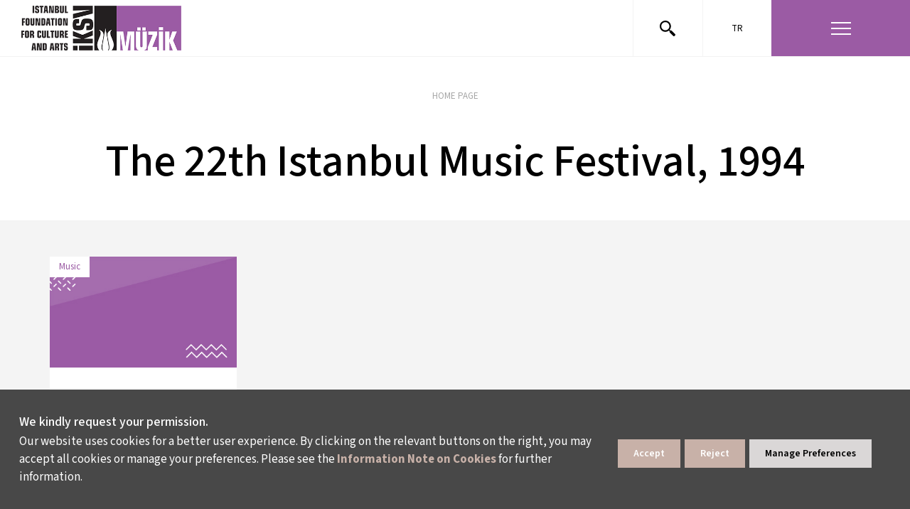

--- FILE ---
content_type: text/html; charset=utf-8
request_url: https://muzik.iksv.org/en/festivals/the-22th-istanbul-music-festival-1994
body_size: 23716
content:
<!DOCTYPE html PUBLIC "-//W3C//DTD XHTML 1.0 Strict//EN" "http://www.w3.org/TR/xhtml1/DTD/xhtml1-strict.dtd">  

<html lang="en">
<head>

<title>The 22th Istanbul Music Festival, 1994</title>
<meta name="DESCRIPTION" content="Organised by the Istanbul Foundation for Culture and Arts (İKSV), Istanbul Music Festival is the most established classical music event in the region with world-renowned orchestras and soloists it brings together once every June in the historical landmarks of the city, works it commissions and 45 years of history." />
<meta name="KEYWORDS" content="" />
<link rel="canonical" href="https://muzik.iksv.org/en/festivals/the-22th-istanbul-music-festival-1994" />
<meta charset="utf-8" />
<base href="//muzik.iksv.org" />
<script>

</script>
<!-- Basic Page Needs -->
	<meta charset="utf-8" />
	<meta http-equiv="X-UA-Compatible" content="IE=11">
	<meta name="author" content="madebycat.com">
	
	<!-- Mobile Specific Metas -->
	<meta name="viewport" content="width=device-width, initial-scale=1, maximum-scale=1">
	<meta name="apple-mobile-web-app-capable" content="yes">
	
	<!-- Fav and touch icons -->
<link rel="apple-touch-icon" href="i/assets/muzik/images/touch-icon-iphone-60.png">
	<link rel="apple-touch-icon" sizes="76x76" href="i/assets/muzik/images/touch-icon-ipad-76.png">
	<link rel="apple-touch-icon" sizes="120x120" href="i/assets/muzik/images/touch-icon-iphone-retina-120.png">
	<link rel="apple-touch-icon" sizes="152x152" href="i/assets/muzik/images/touch-icon-ipad-retina-152.png">

	<!-- styles -->
<link rel="stylesheet" href="/i/assets/iksv/styles/new-font.css" type="text/css" media="screen">
<link href="i/assets/muzik/styles/plugins/slick/slick.css" rel="stylesheet">
<link href="i/assets/muzik/styles/plugins/slick/slick-theme.css" rel="stylesheet">
<link href="i/assets/muzik/styles/plugins/perfect-scrollbar.min.css" rel="stylesheet">
<link href="i/assets/muzik/styles/plugins/ilightbox.css" rel="stylesheet">
<link href="i/assets/muzik/styles/grids.min.css" rel="stylesheet">
<link href="i/assets/muzik/styles/screen.css" media="screen,projection" rel="stylesheet" type="text/css">
<link href="https://www.iksv.org/i/assets/iksv/styles/bootstrap-min.css" rel="stylesheet" type="text/css">
<link rel="stylesheet" href="https://www.iksv.org/i/assets/iksv/styles/menu.css" type="text/css" media="screen">



<script type="text/javascript">
var siteId = "9";
</script>
<style>
@media (max-width:767px){
    #wrapper #content {padding-bottom: 100px;}
}
#smartbanner{position:fixed !important;z-index:9999 !important}
.homeSlider a.playButton {display: block; width: 90px; height: 90px; background-image: url(https://www.iksv.org/i/assets//iksv/images/site/play-icon.png); position: absolute; bottom: 50%; left: 50%; -webkit-transform: translate(-50%, 0); -moz-transform: translate(-50%, 0); -ms-transform: translate(-50%, 0); transform: translate(-50%, 0); background-position: center; background-repeat: no-repeat; background-size: 100%; z-index: 9999999;}
body .uwy.userway_p1 .uai {top: 100px !important;}
</style>
	
<!-- Google Tag Manager -->
<script>(function(w,d,s,l,i){w[l]=w[l]||[];w[l].push({'gtm.start':
new Date().getTime(),event:'gtm.js'});var f=d.getElementsByTagName(s)[0],
j=d.createElement(s),dl=l!='dataLayer'?'&l='+l:'';j.async=true;j.src=
'https://www.googletagmanager.com/gtm.js?id='+i+dl;f.parentNode.insertBefore(j,f);
})(window,document,'script','dataLayer','GTM-N97C8V7');</script>
<!-- End Google Tag Manager -->


<!---- Basic Script --->

<script>(function(d){var s = d.createElement("script");s.setAttribute("data-account", "caA3aUkPVD");s.setAttribute("src", "https://cdn.userway.org/widget.js");(d.body || d.head).appendChild(s);})(document)</script>




<!---- Advanced Script --->

<script>
      (function(d){
         var s = d.createElement("script");
         /* uncomment the following line to override default position*/
         /* s.setAttribute("data-position", 3);*/
         /* uncomment the following line to override default size (values: small, large)*/
         /* s.setAttribute("data-size", "small");*/
         /* uncomment the following line to override default language (e.g., fr, de, es, he, nl, etc.)*/
         /* s.setAttribute("data-language", "language");*/
         /* uncomment the following line to override color set via widget (e.g., #053f67)*/
         /* s.setAttribute("data-color", "#053e67");*/
         /* uncomment the following line to override type set via widget (1=person, 2=chair, 3=eye, 4=text)*/
         /* s.setAttribute("data-type", "1");*/
         /* s.setAttribute("data-statement_text:", "Our Accessibility Statement");*/
         /* s.setAttribute("data-statement_url", "http://www.example.com/accessibility")";*/
         /* uncomment the following line to override support on mobile devices*/
         /* s.setAttribute("data-mobile", true);*/
         /* uncomment the following line to set custom trigger action for accessibility menu*/
         /* s.setAttribute("data-trigger", "triggerId")*/
         s.setAttribute("data-account", "caA3aUkPVD");
         s.setAttribute("src", "https://cdn.userway.org/widget.js");
         (d.body || d.head).appendChild(s);})(document)
</script>

<!---- White Label --->

<script>(function(d){var s = d.createElement("script");s.setAttribute("data-account", "caA3aUkPVD");s.setAttribute("src", "https://accessibilityserver.org/widget.js");(d.body || d.head).appendChild(s);})(document)</script>

<!-- Google Tag Manager -->
<script>(function(w,d,s,l,i){w[l]=w[l]||[];w[l].push({'gtm.start':
new Date().getTime(),event:'gtm.js'});var f=d.getElementsByTagName(s)[0],
j=d.createElement(s),dl=l!='dataLayer'?'&l='+l:'';j.async=true;j.src=
'https://www.googletagmanager.com/gtm.js?id='+i+dl;f.parentNode.insertBefore(j,f);
})(window,document,'script','dataLayer','GTM-PVWMD2D');</script>
<!-- End Google Tag Manager -->

<!-- Google Tag Manager -->
<script>(function(w,d,s,l,i){w[l]=w[l]||[];w[l].push({'gtm.start':
new Date().getTime(),event:'gtm.js'});var f=d.getElementsByTagName(s)[0],
j=d.createElement(s),dl=l!='dataLayer'?'&l='+l:'';j.async=true;j.src=
'https://www.googletagmanager.com/gtm.js?id='+i+dl;f.parentNode.insertBefore(j,f);
})(window,document,'script','dataLayer','GTM-K4VKG7W');</script>
<!-- End Google Tag Manager -->

<link rel="stylesheet" type="text/css" href="https://panel.ucookie.com.tr/static/js/widgets/uzman_iksv.css"> 
<script type="text/javascript" id="ucookie" src="https://panel.ucookie.com.tr/static/js/widgets/uzman_iksv.js" data-did="239b3cf0-883e-49e0-9a46-5f7104a5f4cd" data-wid-tr="f7a245f6-a11a-4825-b095-c27332c5a78e" data-wid-en="3309c398-8e9b-4a83-81cf-37940c3216c0"></script>

<style>
#wrapper #header .controlArea { max-width: 390px; }

@media (max-width: 767px) {
	#wrapper #header .controlArea .searchForm { max-width: 180px; }
	#wrapper #header #logo {margin-left: 10px !important;}
	#wrapper #header .controlArea { max-width: 115px !important; }
	#wrapper #header .controlArea { max-width: 205px; }
}
</style><link rel="shortcut icon" href="i/assets/iksv/images/site/favicon.png" type="image/x-icon" />
<link rel="icon" href="i/assets/iksv/images/site/favicon.png" type="image/x-icon" />



<!-- Portlet CSS -->
<!-- EOF Portlet CSS -->







<!-- Zone Group Before Head -->
<style>
.ticketfree{opacity:1; cursor: pointer;}
</style>
<script>
var quotaId = ""
</script>
<!-- Zone Before Head -->
<style>
#wrapper #content .gatewayContainer.customHeight .activitie.muzik-arsiv {padding-bottom: 24%!important;}
@media only screen and (max-width: 767px) {
#wrapper #content .gatewayContainer.customHeight .activitie.muzik-arsiv {padding-bottom: 90%!important;}
}
</style>


</head>
<body lang="en" xml:lang="en" ng-app="app" ng-controller="ctrl">







<!-- Cached: 15/01/26 19:44:24 -->
<div id="wrapper">
	<div class="overlay"></div>
	<div id="header">
		<h1 id="logo">
<a href="/en">
			<img src="/i/assets/muzik/images/site/iksv-muzik-logo-en.png">
</a>
		</h1>
		<div class="controlArea">
			<form action="en/muzik/search-results" class="searchForm">
				<input placeholder="Ara" name="searchInput" type="text">
<div id="searchResultArea">
<div class="articleSearchResult">
<ul><ul>
</ul></ul></div>
</div>
			</form>

			<div class="col-md-3 col-sm-3 col-xs-6 search"><a href="#" class="searchOpener">
				<svg version="1.1" xmlns="http://www.w3.org/2000/svg" xmlns:xlink="http://www.w3.org/1999/xlink" x="0px" y="0px" viewBox="0 0 61.5 61.5" style="enable-background:new 0 0 61.5 61.5;" xml:space="preserve"><path d="M60.6,53.5L46.5,39.4c-1.1-1.1-3-1.2-4.2-0.1L39,36c7.7-9.4,6.4-23.2-3-31S12.8-1.3,5,8s-6.4,23.2,3,31	c8.1,6.7,19.8,6.7,28,0l3.3,3.3c-1.1,1.2-1.1,3,0.1,4.2l14.1,14.1c1.2,1.2,3.1,1.2,4.2,0l2.8-2.8C61.8,56.6,61.8,54.7,60.6,53.5z	 M22,38c-8.8,0-16-7.2-16-16S13.2,6,22,6s16,7.2,16,16S30.8,38,22,38z"></path></svg>
			</a></div>
			<div class="col-md-3 col-sm-3 col-xs-3 language">
				<ul>
<li><a href="/tr/festivaller/22-istanbul-muzik-festivali-1994">TR</a></li>

</ul>

			</div>
			<div class="col-md-6 col-sm-6 col-xs-6 menu">
				<a href="" class="menuButton"><figure><span><small></small><small></small><small></small></span></figure></a>
			</div><!-- menu -->
		</div><!-- controlArea -->


		<div class="mainmenu" style="display:none;">
		
<div class="menu-item row" id="accordion">
	<ul class="menu-items col-lg-2 pl-0">
		<li>
			<a class="title" data-toggle="collapse" data-target="#menuItem1" aria-expanded="true" aria-controls="menuItem1">Programme<img src="/i/assets/iksv/images/content/material-arrow-drop-down.svg" alt=""></a>
			<div id="menuItem1" class="collapse show" data-parent="#accordion">
				<a href="/en/programme">Concerts</a>
				<a href="/en/chart">Chart</a>
<!---				<a href="/en/side-events">Side Events</a> --->
				<a href="/en/important-notices-2">Notices</a>
				<a href="/en/ticket-sales">Ticket Info</a>
<!---				<a href="/en/venues">Venues</a> --->
<!---				<a href="/en/supporters">Supporters</a> -->
			</div>
		</li>
	</ul>
	<ul class="menu-items col-lg-3">
		<li>
			<a class="title" data-toggle="collapse" data-target="#menuItem2" aria-expanded="false" aria-controls="menuItem2">About the Festival and Archive<img src="/i/assets/iksv/images/content/material-arrow-drop-down.svg" alt=""></a>
			<div id="menuItem2" class="collapse" data-parent="#accordion">
				<a href="/en/archives/news">News</a>
				<a href="/en/about-the-festival/history-3">History</a>
				<a href="/en/archives/commissioned-works">Commissioned Works</a>
				<a href="/en/archives/festival-archives">Archive and E-Catalogues</a>
				<a href="/en/awards/lifetime-achievement-awards">Awards</a>
				<a href="/en/about-the-festival/festival-team">Crew</a>
			</div>
		</li>
	</ul>
	<ul class="menu-items col-lg-3">
		<li>
			<a class="title" data-toggle="collapse" data-target="#menuItem3" aria-expanded="false" aria-controls="menuItem3">Women Stars of Tomorrow<img src="/i/assets/iksv/images/content/material-arrow-drop-down.svg" alt=""></a>
			<div id="menuItem3" class="collapse" data-parent="#accordion">
				<a href="/en/women-stars-of-tomorrow/about">About</a>
				<a href="/en/women-stars-of-tomorrow/supported-musicians">Supported Musicians</a>
				<!--a href="/tr/yarinin-kadin-yildizlari/basvuru">Application</a>
				<a href="/tr/yarinin-kadin-yildizlari/kazananlar">Supported Musicians</a-->
			</div>
		</li>
	</ul>
	<!--ul class="menu-items col-lg-2">
		<li>
			<a class="title" data-toggle="collapse" data-target="#menuItem4" aria-expanded="false" aria-controls="menuItem4">Destekçiler<img src="/i/assets/iksv/images/content/material-arrow-drop-down.svg" alt=""></a>
			<div id="menuItem4" class="collapse" data-parent="#accordion">
				<a href="javascript:void(0)">AYDIN GÜN TEŞVİK ÖDÜLÜ</a>
				<a href="javascript:void(0)">GÜLRİZ SURURİ-ENGİN CEZZAR TİYATRO TEŞVİK ÖDÜLÜ</a>
				<a href="javascript:void(0)">ONUR VE YAŞAM BOYU BAŞARI ÖDÜLLERİ</a>
				<a href="javascript:void(0)">TALÂT SAİT HALMAN ÇEVİRİ ÖDÜLÜ</a>
				<a href="javascript:void(0)">YARININ KADIN YILDIZLARI DESTEK FONU</a>
			</div>
		</li>
	</ul-->
	<ul class="menu-items col-lg-2">
		<li>
			<a class="title" data-toggle="collapse" data-target="#menuItem5" aria-expanded="false" aria-controls="menuItem5">Contact Us<img src="/i/assets/iksv/images/content/material-arrow-drop-down.svg" alt=""></a>
			<div id="menuItem5" class="collapse" data-parent="#accordion">
				<a href="/en/contact/address-map">Contact</a>
				<a href="/en/press/media-relations">Press</a>
			</div>
		</li>
	</ul>
	<ul class="menu-items col-lg-2 pr-0">
		<li>
			<a class="title" data-toggle="collapse" data-target="#menuItem6" aria-expanded="false" aria-controls="menuItem6">About İKSV<img src="/i/assets/iksv/images/content/material-arrow-drop-down.svg" alt=""></a>
			<div id="menuItem6" class="collapse" data-parent="#accordion">
				<a href="https://www.iksv.org/en/about-us/iksv">About İKSV</a>
				<a href="https://www.iksv.org/en/human-resources/current-vacancies">Working at İKSV</a>
			</div>
		</li>
	</ul>
</div>






<ul class="bottomsMenu">
	<li><a href="/tr/bilet-bilgileri">Tickets</a></li>
	<li><a target="_blank" href="https://www.iksv.org/en/membership-and-support/tulip-card-membership-programme">Become a Tulip Card Member</a></li>
<!---	<li><a target="_blank" href="https://magaza.iksv.org/">İKSV Shop</a></li> --->
	<li><a target="_blank" href="https://www.iksv.org/en/events/current-events">CURRENT EVENTS</a></li>
<!---	<li><a target="_blank" href="https://www.iksv.org/en/genel/contact-form-venice">SUBSCRIBE TO E-NEWSLETTERS</a></li> --->
<!---	<li class="d-lg-none d-flex"><a href="https://apps.apple.com/tr/app/iksv-mobil/id670590782?l=tr" class="iksv-mobile d-flex align-items-center"><img src="/i/assets/iksv/images/content/iksv-mobil.svg" alt=""><p class="mb-0 ml-1">İKSV MOBİLE</p></a></li> --->
</ul>

<div class="menu-social">
				<div class="social-media">
					<a class="facebook" target="_blank" href="https://www.facebook.com/istanbulmuzikfestivali">
						<svg xmlns="http://www.w3.org/2000/svg" width="25.689" height="25.534" viewBox="0 0 25.689 25.534">
							<path id="Icon_awesome-facebook" data-name="Icon awesome-facebook" d="M26.252,13.407A12.845,12.845,0,1,0,11.4,26.1V17.12H8.137V13.407H11.4v-2.83c0-3.219,1.916-5,4.851-5a19.768,19.768,0,0,1,2.876.251V8.99h-1.62A1.856,1.856,0,0,0,15.414,11v2.411h3.562l-.57,3.713H15.414V26.1A12.849,12.849,0,0,0,26.252,13.407Z" transform="translate(-0.563 -0.563)"></path>
						</svg>						  
					</a>
					<a class="twitter" target="_blank" href="https://twitter.com/muzikfestivali">
						<svg xmlns="http://www.w3.org/2000/svg" width="26" height="26" viewBox="0 0 26 26">
							<g id="Group_80" data-name="Group 80" transform="translate(0.179)">
							  <circle id="Ellipse_29" data-name="Ellipse 29" cx="13" cy="13" r="13" transform="translate(-0.179)"></circle>
							  <path id="Icon_awesome-twitter" data-name="Icon awesome-twitter" d="M13.485,6.423c.01.134.01.267.01.4A8.7,8.7,0,0,1,4.73,15.588,8.7,8.7,0,0,1,0,14.205a6.372,6.372,0,0,0,.744.038,6.169,6.169,0,0,0,3.824-1.316,3.086,3.086,0,0,1-2.88-2.136,3.885,3.885,0,0,0,.582.048,3.258,3.258,0,0,0,.811-.1A3.081,3.081,0,0,1,.61,7.71V7.672A3.1,3.1,0,0,0,2,8.063a3.085,3.085,0,0,1-.954-4.12A8.756,8.756,0,0,0,7.4,7.167a3.477,3.477,0,0,1-.076-.706,3.083,3.083,0,0,1,5.331-2.108A6.065,6.065,0,0,0,14.61,3.61a3.072,3.072,0,0,1-1.354,1.7A6.175,6.175,0,0,0,15.03,4.83a6.622,6.622,0,0,1-1.545,1.593Z" transform="translate(6.26 3.516)" fill="#fff"></path>
							</g>
						  </svg>													
					</a>
					<a class="instagram" target="_blank" href="https://www.instagram.com/istanbulmuzikfestivali/">
						<svg xmlns="http://www.w3.org/2000/svg" width="26" height="26" viewBox="0 0 26 26">
							<g id="Group_81" data-name="Group 81" transform="translate(0.135)">
							  <circle id="Ellipse_29" data-name="Ellipse 29" cx="13" cy="13" r="13" transform="translate(-0.135)"></circle>
							  <path id="Icon_awesome-instagram" data-name="Icon awesome-instagram" d="M7.662,5.972a3.93,3.93,0,1,0,3.93,3.93A3.924,3.924,0,0,0,7.662,5.972Zm0,6.485A2.555,2.555,0,1,1,10.217,9.9a2.56,2.56,0,0,1-2.555,2.555Zm5.007-6.646a.917.917,0,1,1-.917-.917A.914.914,0,0,1,12.669,5.811Zm2.6.93A4.536,4.536,0,0,0,14.034,3.53a4.566,4.566,0,0,0-3.212-1.238c-1.265-.072-5.059-.072-6.324,0A4.559,4.559,0,0,0,1.287,3.526,4.551,4.551,0,0,0,.049,6.738C-.023,8-.023,11.8.049,13.062a4.536,4.536,0,0,0,1.238,3.212A4.572,4.572,0,0,0,4.5,17.512c1.265.072,5.059.072,6.324,0a4.536,4.536,0,0,0,3.212-1.238,4.566,4.566,0,0,0,1.238-3.212c.072-1.265.072-5.055,0-6.321ZM13.637,14.42a2.587,2.587,0,0,1-1.457,1.457,16.892,16.892,0,0,1-4.518.308,17.024,17.024,0,0,1-4.518-.308A2.587,2.587,0,0,1,1.687,14.42,16.892,16.892,0,0,1,1.379,9.9a17.024,17.024,0,0,1,.308-4.518A2.587,2.587,0,0,1,3.144,3.926a16.892,16.892,0,0,1,4.518-.308,17.024,17.024,0,0,1,4.518.308,2.587,2.587,0,0,1,1.457,1.457A16.892,16.892,0,0,1,13.945,9.9,16.883,16.883,0,0,1,13.637,14.42Z" transform="translate(5.726 3.099)" fill="#fff"></path>
							</g>
						  </svg>												
					</a>
					<a class="youtube" target="_blank" href="https://www.youtube.com/user/iksvistanbul">
						<svg xmlns="http://www.w3.org/2000/svg" width="26" height="26" viewBox="0 0 26 26">
							<g id="Group_82" data-name="Group 82" transform="translate(0.235)">
							  <circle id="Ellipse_29" data-name="Ellipse 29" cx="13" cy="13" r="13" transform="translate(-0.235)"></circle>
							  <path id="Icon_metro-youtube" data-name="Icon metro-youtube" d="M6.966,1.928,5.929,3.985,4.892,1.928H3.569l1.87,3.258.011-.006V7.685h.959V5.179l.011.006,1.87-3.258Zm2.8,1.919a.486.486,0,0,1,.48.48V6.246a.48.48,0,1,1-.959,0V4.327a.486.486,0,0,1,.48-.48Zm0-.959A1.443,1.443,0,0,0,8.327,4.327V6.246a1.439,1.439,0,0,0,2.878,0V4.327A1.443,1.443,0,0,0,9.767,2.887Zm4.318,0V6.665c-.419.349-.959.56-.959-.684V2.887h-.959V6.175h0c.015.793.182,2.221,1.917,1.06v.449h.959v-4.8Zm1.439,9.595a.48.48,0,0,0-.48.48v.48H16v-.48A.48.48,0,0,0,15.523,12.482Zm-4.318.48V15.48c.325.325.959.36.959-.12V13.112C12.165,12.632,11.686,12.482,11.206,12.962Zm6.638-2.316a1.995,1.995,0,0,0-1.962-1.924c-1.046-.052-3.44-.078-5.543-.078s-4.667.026-5.713.078a1.995,1.995,0,0,0-1.962,1.924c-.063,1.126-.094,1.534-.094,2.1s.031,1.408.094,2.534A1.995,1.995,0,0,0,4.626,17.2c1.046.052,3.61.078,5.713.078s4.5-.026,5.543-.078a1.995,1.995,0,0,0,1.962-1.924q.078-1.408.078-2.534c0-.751-.026-1.159-.078-2.1ZM5.449,16.32H4.49v-4.8H3.53v-.959H6.409v.959H5.449Zm3.838,0H8.327v-.449c-1.824,1.024-1.9.033-1.917-.76h0V12.482h.959v2.644c0,.58.541.524.959.174V12.482h.959Zm3.838-.973c0,1-1.027,1.3-1.919.516v.458h-.959V10.563h.959v1.559c.959-.959,1.919-.6,1.919.36Zm3.838-1.905v.48H15.044v.959a.48.48,0,0,0,.959,0V14.4h.959v.48a1.439,1.439,0,0,1-2.878,0V12.962a1.439,1.439,0,0,1,2.878,0Z" transform="translate(2.518 3.396)" fill="#fff"></path>
							</g>
						  </svg>													
					</a>
<a target="_blank" class="tiktok" href="https://www.tiktok.com/@iksv_istanbul?_t=8UIxmd1lJlR&_r=1">
	<svg xmlns="http://www.w3.org/2000/svg" width="26" height="26" viewBox="0 0 26 26">
		<path d="M13,0A13,13,0,1,0,26,13,13,13,0,0,0,13,0Zm6.75,11.5h0l-.4,0a4.35,4.35,0,0,1-3.63-2v6.69a4.95,4.95,0,1,1-5-4.95l.31,0v2.44a1.55,1.55,0,0,0-.31,0,2.53,2.53,0,0,0,0,5,2.59,2.59,0,0,0,2.63-2.49l0-11.36h2.33a4.34,4.34,0,0,0,4,3.87Z"></path>
	</svg>
</a>
					<a class="linkedin" target="_blank" href="https://www.linkedin.com/company/iksv/">
						<svg xmlns="http://www.w3.org/2000/svg" width="26" height="26" viewBox="0 0 26 26">
							<g id="Group_83" data-name="Group 83" transform="translate(0.19)">
							  <path id="Path_202" data-name="Path 202" d="M13,0A13,13,0,1,1,0,13,13,13,0,0,1,13,0Z" transform="translate(-0.19)"></path>
							  <path id="Icon_awesome-linkedin-in" data-name="Icon awesome-linkedin-in" d="M3.1,13.831H.228V4.6H3.1ZM1.661,3.338A1.668,1.668,0,1,1,3.321,1.661,1.675,1.675,0,0,1,1.661,3.338ZM13.828,13.831H10.966V9.336c0-1.071-.022-2.445-1.491-2.445-1.491,0-1.719,1.164-1.719,2.368v4.572H4.892V4.6h2.75v1.26h.04A3.013,3.013,0,0,1,10.4,4.366c2.9,0,3.435,1.911,3.435,4.393v5.072Z" transform="translate(5.904 5.5)" fill="#fff"></path>
							</g>
						  </svg>													
					</a>
					<a class="spotify" target="_blank" href="https://open.spotify.com/user/istanbulkultursanatvakfi">
						<svg xmlns="http://www.w3.org/2000/svg" width="26" height="26" viewBox="0 0 26 26">
							<g id="Group_87" data-name="Group 87" transform="translate(-700.274 -524.17)">
							  <path id="Path_203" data-name="Path 203" d="M11.371,0A11.371,11.371,0,1,1,0,11.371,11.371,11.371,0,0,1,11.371,0Z" transform="translate(702.274 525.17)" fill="#fff"></path>
							  <path id="Icon_awesome-spotify" data-name="Icon awesome-spotify" d="M13,.563a13,13,0,1,0,13,13A13,13,0,0,0,13,.563ZM18.279,19.69a1,1,0,0,1-.561-.189c-3.271-1.971-7.077-2.055-10.835-1.284a3.385,3.385,0,0,1-.624.136.816.816,0,0,1-.828-.828.831.831,0,0,1,.713-.881c4.293-.949,8.681-.865,12.423,1.373a.886.886,0,0,1,.508.865.792.792,0,0,1-.8.807Zm1.41-3.439a1.294,1.294,0,0,1-.645-.22A16.987,16.987,0,0,0,6.537,14.49a2.159,2.159,0,0,1-.624.136A1.018,1.018,0,0,1,4.9,13.61a1.031,1.031,0,0,1,.813-1.085,17.632,17.632,0,0,1,5.127-.713A18.35,18.35,0,0,1,20.113,14.2a1.093,1.093,0,0,1,.592,1.033,1.016,1.016,0,0,1-1.017,1.022Zm1.625-3.994a1.206,1.206,0,0,1-.676-.2C16.905,9.825,10.232,9.29,5.913,10.5a2.49,2.49,0,0,1-.676.136A1.21,1.21,0,0,1,4.015,9.4a1.239,1.239,0,0,1,.912-1.253,21.97,21.97,0,0,1,6.159-.8A22.139,22.139,0,0,1,21.854,9.851a1.231,1.231,0,0,1,.676,1.185,1.214,1.214,0,0,1-1.216,1.221Z" transform="translate(700.274 523.607)"></path>
							</g>
						  </svg>																			  
					</a>
				</div>
<!---				<div class="iksv-mobil">
					<a target="_blank" href="https://apps.apple.com/tr/app/iksv-mobil/id670590782?l=tr">
						<img src="/i/assets/iksv/images/content/iksv-mobil.svg" alt="">
						<span>İKSV MOBILE</span>
					</a>
				</div> --->
				<!--div class="bulten">
					<a href="javascript:void(0);"></a>
				</div-->
			</div>
	<div class="col-md-3 col-sm-3 col-xs-3 mobileLanguage">
	</div>
</div>




	</div><!--header -->
	
	
	
	<div id="content">
		<section class="pageHead">
			<div class="container">
			<div class="breadCrumb">
				<ul class="breadcrumb">
<li id="0" class="active" itemscope itemtype="http://data-vocabulary.org/Breadcrumb">
<a href="/en" itemprop="url">
<span itemprop="title">HOME PAGE</span>
</a>
</li>
<li id="8912" class="active" itemscope itemtype="http://data-vocabulary.org/Breadcrumb">
<a href='/en/festivals/the-22th-istanbul-music-festival-1994' itemprop="url">
<span itemprop="title">The 22th Istanbul Music Festival, 1994</span>
</a>
</li>
</ul>


			</div><!-- /breadcrumb -->
				<h1>The 22th Istanbul Music Festival, 1994</h1>
			</div>
				
		</section>
		<article>
			<!-- Article #1 -->
<section class="grayBg">
	<div class="container">
		<div class="gatewayContainer galaContainer row customHeight">
			<div class="gatewayContainer galaContainer row">

<div class="col-md-3 col-sm-6 col-xs-12 activitie muzik-arsiv">
	<div class="boxContainer article_id5929">
		<div class="image ">
			<span class="tiyatro ng-binding">Music</span>
			<a href="/en/the-22th-istanbul-music-festival-1994/the-22nd-international-istanbul-music-festival-1994"><img alt="The 22nd International İstanbul Music Festival, 1994" src="/i/assets//muzik/images/content/imf-383-227-arsiv-thumb.jpg"></a>
		</div>
		<div class="texts">
			<strong class="ng-binding">The 22nd International İstanbul Music Festival, 1994</strong>
		</div>
	</div>
</div>
</div>
<!-- Processed in 31,2029 ms -->
		</div>
	</div>
</section>
		</article>
	</div><!--content -->
</div><!--wrapper -->
<div id="siteFooter">
	<div class="footer-siteMap">
		<div class="footer-logo-top d-lg-none d-flex justify-content-center">
			<a target="_blank" href="https://lalekart.iksv.org/">
				<img src="/i/assets/iksv/images/logo/lalekart-logo-new.png" alt="">
			</a>
		</div>
	<div id="accordion">
		<ul class="footer-siteMapItems pl-0">
			<li>
				<a class="title" data-toggle="collapse" data-target="#footerItem1" aria-expanded="true" aria-controls="footerItem1">WHAT DO WE DO? <img src="/i/assets/iksv/images/content/material-arrow-drop-down.svg" alt=""></a>
				<div id="footerItem1" class="collapse show" data-parent="#accordion">
					<a target="_blank" href="https://film.iksv.org/en">ISTANBUL FILM FESTIVAL</a>
					<a target="_blank" href="https://muzik.iksv.org/en">ISTANBUL MUSIC FESTIVAL</a>
					<a target="_blank" href="https://caz.iksv.org/en">ISTANBUL JAZZ FESTIVAL</a>
					<a target="_blank" href="https://bienal.iksv.org/en">ISTANBUL BIENNIAL</a>
					<a target="_blank" href="https://tiyatro.iksv.org/en">ISTANBUL THEATRE FESTIVAL</a>
					<a target="_blank" href="https://filmekimi.iksv.org/en">FİLMEKİMİ</a>
					<a target="_blank" href="https://www.saloniksv.com/en/">SALON İKSV</a>
					<a target="_blank" href="https://www.iksv.org/en/pavilion-of-turkey-la-biennale-di-venezia/about">TÜRKİYE PAVILION AT LA BIENNALE DI VENEZIA</a>
					<a target="_blank" href="https://www.leylagencer.org/en">LEYLA GENCER VOICE COMPETITION</a>
					<a target="_blank" href="https://www.iksv.org/en/cultural-policy-studies/about">CULTURAL POLICY STUDIES</a>
					<a target="_blank" href="https://www.iksv.org/en">AWARDS AND INCENTIVES</a>
					<a target="_blank" href="https://www.iksv.org/en">LEARNING, DEVELOPMENT AND RESIDENCY PROGRAMMES</a>
				</div>
			</li>
		</ul>
		<ul class="footer-siteMapItems">
			<li>
				<a class="title" data-toggle="collapse" data-target="#footerItem2" aria-expanded="false" aria-controls="footerItem2">WHO ARE WE? <img src="/i/assets/iksv/images/content/material-arrow-drop-down.svg" alt=""></a>
				<div id="footerItem2" class="collapse" data-parent="#accordion">
					<a target="_blank" href="https://www.iksv.org/en/about-us/iksv">ABOUT US</a>
					<a target="_blank" href="https://www.iksv.org/en/about-us/activity-reports">ACTIVITY REPORTS</a>					
					<a target="_blank" href="https://www.iksv.org/en/human-resources/working-at-iksv">WORKING AT İKSV</a>
					<a target="_blank" href="https://www.iksv.org/en/media/media-relations">MEDIA RELATIONS</a>
					<a target="_blank" href="https://www.iksv.org/en/archive/innovation-centre">ARCHIVE</a>
					<a target="_blank" href="https://www.iksv.org/en/contact/contact-us">CONTACT US</a>
				</div>			</li>
		</ul>
		<ul class="footer-siteMapItems">
			<li>
				<a class="title" data-toggle="collapse" data-target="#footerItem3" aria-expanded="false" aria-controls="footerItem3">WAYS TO SUPPORT US <img src="/i/assets/iksv/images/content/material-arrow-drop-down.svg" alt=""></a>
				<div id="footerItem3" class="collapse" data-parent="#accordion">
					<a target="_blank" href="https://www.iksv.org/en/membership-and-support/tulip-card-membership-programme">TULIP CARD MEMBERSHIP PROGRAMME</a>
					<a target="_blank" href="https://www.iksv.org/en/membership-and-support/sponsorship-programme">SPONSORSHIP PROGRAMME</a>
					<a target="_blank" href="https://www.iksv.org/en/membership-and-support/donations">DONATIONS</a>
					<a target="_blank" href="https://www.iksv.org/en/membership-and-support/corporate">CORPORATE</a>
					<a target="_blank" href="https://www.iksv.org/en/membership-and-support/individual-support-to-biennial">INDIVIDUAL SUPPORT TO THE BIENNIAL</a>
				</div>
			</li>
		</ul>
	</div>
<div class="logos d-lg-flex d-none" data-uw-styling-context="true">
			<div class="lalekart-logo" data-uw-styling-context="true">
				<a target="_blank" href="https://lalekart.iksv.org/" data-uw-styling-context="true" data-uw-rm-brl="exc" aria-label="Open this option" data-uw-rm-empty-ctrl="">
					<img src="/i/assets/iksv/images/logo/lalekart-logo-new.png" alt="" data-uw-styling-context="true" role="presentation" data-uw-rm-ima="svg">
				</a>
			</div>
			<div class="otherLogo" data-uw-styling-context="true">
				<a target="_blank" href="https://www.ktb.gov.tr/" data-uw-styling-context="true" data-uw-rm-brl="exc" aria-label="Open this option" data-uw-rm-empty-ctrl="">
					<img src="/i/assets/iksv/images/content/kultur-turizm.svg" alt="" data-uw-styling-context="true" role="presentation" data-uw-rm-ima="svg">
				</a>
				<a target="_blank" href="https://goturkiye.com/" data-uw-styling-context="true" data-uw-rm-brl="exc" aria-label="Open this option" data-uw-rm-empty-ctrl="">
					<img src="/i/assets/iksv/images/content/turkey-logo.svg" alt="" data-uw-styling-context="true" role="presentation" data-uw-rm-ima="svg">
				</a>
				<a target="_blank" href="https://www.eczacibasi.com.tr/tr/anasayfa" data-uw-styling-context="true" data-uw-rm-brl="exc" aria-label="Open this option" data-uw-rm-empty-ctrl="">
					<img src="/i/assets/iksv/images/content/eczacibasii.svg" alt="" data-uw-styling-context="true" role="presentation" data-uw-rm-ima="svg">
				</a>
			</div>
			<div class="footer-social">

			<div class="social-media" data-uw-styling-context="true" style="margin-top: 20px;">
					<a class="facebook" target="_blank" href="https://www.facebook.com/istanbulmuzikfestivali" data-uw-styling-context="true" data-uw-rm-brl="exc" aria-label="facebook" data-uw-rm-empty-ctrl="">
						<svg xmlns="http://www.w3.org/2000/svg" width="25.689" height="25.534" viewBox="0 0 25.689 25.534" data-uw-styling-context="true">
							<path id="Icon_awesome-facebook" data-name="Icon awesome-facebook" d="M26.252,13.407A12.845,12.845,0,1,0,11.4,26.1V17.12H8.137V13.407H11.4v-2.83c0-3.219,1.916-5,4.851-5a19.768,19.768,0,0,1,2.876.251V8.99h-1.62A1.856,1.856,0,0,0,15.414,11v2.411h3.562l-.57,3.713H15.414V26.1A12.849,12.849,0,0,0,26.252,13.407Z" transform="translate(-0.563 -0.563)" data-uw-styling-context="true"></path>
						</svg>						  
					</a>
					<a class="twitter" target="_blank" href="https://twitter.com/muzikfestivali" data-uw-styling-context="true" data-uw-rm-brl="exc" aria-label="twitter" data-uw-rm-empty-ctrl="">
						<svg xmlns="http://www.w3.org/2000/svg" width="26" height="26" viewBox="0 0 26 26" data-uw-styling-context="true">
							<g id="Group_80" data-name="Group 80" transform="translate(0.179)" data-uw-styling-context="true">
							  <circle id="Ellipse_29" data-name="Ellipse 29" cx="13" cy="13" r="13" transform="translate(-0.179)" data-uw-styling-context="true"></circle>
							  <path id="Icon_awesome-twitter" data-name="Icon awesome-twitter" d="M13.485,6.423c.01.134.01.267.01.4A8.7,8.7,0,0,1,4.73,15.588,8.7,8.7,0,0,1,0,14.205a6.372,6.372,0,0,0,.744.038,6.169,6.169,0,0,0,3.824-1.316,3.086,3.086,0,0,1-2.88-2.136,3.885,3.885,0,0,0,.582.048,3.258,3.258,0,0,0,.811-.1A3.081,3.081,0,0,1,.61,7.71V7.672A3.1,3.1,0,0,0,2,8.063a3.085,3.085,0,0,1-.954-4.12A8.756,8.756,0,0,0,7.4,7.167a3.477,3.477,0,0,1-.076-.706,3.083,3.083,0,0,1,5.331-2.108A6.065,6.065,0,0,0,14.61,3.61a3.072,3.072,0,0,1-1.354,1.7A6.175,6.175,0,0,0,15.03,4.83a6.622,6.622,0,0,1-1.545,1.593Z" transform="translate(6.26 3.516)" fill="#fff" data-uw-styling-context="true"></path>
							</g>
						  </svg>													
					</a>
					<a class="instagram" target="_blank" href="https://www.instagram.com/istanbulmuzikfestivali/" data-uw-styling-context="true" data-uw-rm-brl="exc" aria-label="instagram" data-uw-rm-empty-ctrl="">
						<svg xmlns="http://www.w3.org/2000/svg" width="26" height="26" viewBox="0 0 26 26" data-uw-styling-context="true">
							<g id="Group_81" data-name="Group 81" transform="translate(0.135)" data-uw-styling-context="true">
							  <circle id="Ellipse_29" data-name="Ellipse 29" cx="13" cy="13" r="13" transform="translate(-0.135)" data-uw-styling-context="true"></circle>
							  <path id="Icon_awesome-instagram" data-name="Icon awesome-instagram" d="M7.662,5.972a3.93,3.93,0,1,0,3.93,3.93A3.924,3.924,0,0,0,7.662,5.972Zm0,6.485A2.555,2.555,0,1,1,10.217,9.9a2.56,2.56,0,0,1-2.555,2.555Zm5.007-6.646a.917.917,0,1,1-.917-.917A.914.914,0,0,1,12.669,5.811Zm2.6.93A4.536,4.536,0,0,0,14.034,3.53a4.566,4.566,0,0,0-3.212-1.238c-1.265-.072-5.059-.072-6.324,0A4.559,4.559,0,0,0,1.287,3.526,4.551,4.551,0,0,0,.049,6.738C-.023,8-.023,11.8.049,13.062a4.536,4.536,0,0,0,1.238,3.212A4.572,4.572,0,0,0,4.5,17.512c1.265.072,5.059.072,6.324,0a4.536,4.536,0,0,0,3.212-1.238,4.566,4.566,0,0,0,1.238-3.212c.072-1.265.072-5.055,0-6.321ZM13.637,14.42a2.587,2.587,0,0,1-1.457,1.457,16.892,16.892,0,0,1-4.518.308,17.024,17.024,0,0,1-4.518-.308A2.587,2.587,0,0,1,1.687,14.42,16.892,16.892,0,0,1,1.379,9.9a17.024,17.024,0,0,1,.308-4.518A2.587,2.587,0,0,1,3.144,3.926a16.892,16.892,0,0,1,4.518-.308,17.024,17.024,0,0,1,4.518.308,2.587,2.587,0,0,1,1.457,1.457A16.892,16.892,0,0,1,13.945,9.9,16.883,16.883,0,0,1,13.637,14.42Z" transform="translate(5.726 3.099)" fill="#fff" data-uw-styling-context="true"></path>
							</g>
						  </svg>												
					</a>
					<a class="youtube" target="_blank" href="https://www.youtube.com/user/iksvistanbul" data-uw-styling-context="true" data-uw-rm-brl="exc" aria-label="youtube" data-uw-rm-empty-ctrl="">
						<svg xmlns="http://www.w3.org/2000/svg" width="26" height="26" viewBox="0 0 26 26" data-uw-styling-context="true">
							<g id="Group_82" data-name="Group 82" transform="translate(0.235)" data-uw-styling-context="true">
							  <circle id="Ellipse_29" data-name="Ellipse 29" cx="13" cy="13" r="13" transform="translate(-0.235)" data-uw-styling-context="true"></circle>
							  <path id="Icon_metro-youtube" data-name="Icon metro-youtube" d="M6.966,1.928,5.929,3.985,4.892,1.928H3.569l1.87,3.258.011-.006V7.685h.959V5.179l.011.006,1.87-3.258Zm2.8,1.919a.486.486,0,0,1,.48.48V6.246a.48.48,0,1,1-.959,0V4.327a.486.486,0,0,1,.48-.48Zm0-.959A1.443,1.443,0,0,0,8.327,4.327V6.246a1.439,1.439,0,0,0,2.878,0V4.327A1.443,1.443,0,0,0,9.767,2.887Zm4.318,0V6.665c-.419.349-.959.56-.959-.684V2.887h-.959V6.175h0c.015.793.182,2.221,1.917,1.06v.449h.959v-4.8Zm1.439,9.595a.48.48,0,0,0-.48.48v.48H16v-.48A.48.48,0,0,0,15.523,12.482Zm-4.318.48V15.48c.325.325.959.36.959-.12V13.112C12.165,12.632,11.686,12.482,11.206,12.962Zm6.638-2.316a1.995,1.995,0,0,0-1.962-1.924c-1.046-.052-3.44-.078-5.543-.078s-4.667.026-5.713.078a1.995,1.995,0,0,0-1.962,1.924c-.063,1.126-.094,1.534-.094,2.1s.031,1.408.094,2.534A1.995,1.995,0,0,0,4.626,17.2c1.046.052,3.61.078,5.713.078s4.5-.026,5.543-.078a1.995,1.995,0,0,0,1.962-1.924q.078-1.408.078-2.534c0-.751-.026-1.159-.078-2.1ZM5.449,16.32H4.49v-4.8H3.53v-.959H6.409v.959H5.449Zm3.838,0H8.327v-.449c-1.824,1.024-1.9.033-1.917-.76h0V12.482h.959v2.644c0,.58.541.524.959.174V12.482h.959Zm3.838-.973c0,1-1.027,1.3-1.919.516v.458h-.959V10.563h.959v1.559c.959-.959,1.919-.6,1.919.36Zm3.838-1.905v.48H15.044v.959a.48.48,0,0,0,.959,0V14.4h.959v.48a1.439,1.439,0,0,1-2.878,0V12.962a1.439,1.439,0,0,1,2.878,0Z" transform="translate(2.518 3.396)" fill="#fff" data-uw-styling-context="true"></path>
							</g>
						  </svg>													
					</a>
<a target="_blank" class="tiktok" href="https://www.tiktok.com/@iksv_istanbul?_t=8UIxmd1lJlR&_r=1">
	<svg xmlns="http://www.w3.org/2000/svg" width="26" height="26" viewBox="0 0 26 26">
		<path d="M13,0A13,13,0,1,0,26,13,13,13,0,0,0,13,0Zm6.75,11.5h0l-.4,0a4.35,4.35,0,0,1-3.63-2v6.69a4.95,4.95,0,1,1-5-4.95l.31,0v2.44a1.55,1.55,0,0,0-.31,0,2.53,2.53,0,0,0,0,5,2.59,2.59,0,0,0,2.63-2.49l0-11.36h2.33a4.34,4.34,0,0,0,4,3.87Z"></path>
	</svg>
</a>
					<a class="linkedin" target="_blank" href="https://www.linkedin.com/company/iksv/" data-uw-styling-context="true" data-uw-rm-brl="exc" aria-label="linkedin" data-uw-rm-empty-ctrl="">
						<svg xmlns="http://www.w3.org/2000/svg" width="26" height="26" viewBox="0 0 26 26" data-uw-styling-context="true">
							<g id="Group_83" data-name="Group 83" transform="translate(0.19)" data-uw-styling-context="true">
							  <path id="Path_202" data-name="Path 202" d="M13,0A13,13,0,1,1,0,13,13,13,0,0,1,13,0Z" transform="translate(-0.19)" data-uw-styling-context="true"></path>
							  <path id="Icon_awesome-linkedin-in" data-name="Icon awesome-linkedin-in" d="M3.1,13.831H.228V4.6H3.1ZM1.661,3.338A1.668,1.668,0,1,1,3.321,1.661,1.675,1.675,0,0,1,1.661,3.338ZM13.828,13.831H10.966V9.336c0-1.071-.022-2.445-1.491-2.445-1.491,0-1.719,1.164-1.719,2.368v4.572H4.892V4.6h2.75v1.26h.04A3.013,3.013,0,0,1,10.4,4.366c2.9,0,3.435,1.911,3.435,4.393v5.072Z" transform="translate(5.904 5.5)" fill="#fff" data-uw-styling-context="true"></path>
							</g>
						  </svg>													
					</a>
					<a class="spotify" target="_blank" href="https://open.spotify.com/user/istanbulkultursanatvakfi" data-uw-styling-context="true" data-uw-rm-brl="exc" aria-label="Open this option" data-uw-rm-empty-ctrl="">
						<svg xmlns="http://www.w3.org/2000/svg" width="26" height="26" viewBox="0 0 26 26" data-uw-styling-context="true">
							<g id="Group_87" data-name="Group 87" transform="translate(-700.274 -524.17)" data-uw-styling-context="true">
							  <path id="Path_203" data-name="Path 203" d="M11.371,0A11.371,11.371,0,1,1,0,11.371,11.371,11.371,0,0,1,11.371,0Z" transform="translate(702.274 525.17)" fill="#fff" data-uw-styling-context="true"></path>
							  <path id="Icon_awesome-spotify" data-name="Icon awesome-spotify" d="M13,.563a13,13,0,1,0,13,13A13,13,0,0,0,13,.563ZM18.279,19.69a1,1,0,0,1-.561-.189c-3.271-1.971-7.077-2.055-10.835-1.284a3.385,3.385,0,0,1-.624.136.816.816,0,0,1-.828-.828.831.831,0,0,1,.713-.881c4.293-.949,8.681-.865,12.423,1.373a.886.886,0,0,1,.508.865.792.792,0,0,1-.8.807Zm1.41-3.439a1.294,1.294,0,0,1-.645-.22A16.987,16.987,0,0,0,6.537,14.49a2.159,2.159,0,0,1-.624.136A1.018,1.018,0,0,1,4.9,13.61a1.031,1.031,0,0,1,.813-1.085,17.632,17.632,0,0,1,5.127-.713A18.35,18.35,0,0,1,20.113,14.2a1.093,1.093,0,0,1,.592,1.033,1.016,1.016,0,0,1-1.017,1.022Zm1.625-3.994a1.206,1.206,0,0,1-.676-.2C16.905,9.825,10.232,9.29,5.913,10.5a2.49,2.49,0,0,1-.676.136A1.21,1.21,0,0,1,4.015,9.4a1.239,1.239,0,0,1,.912-1.253,21.97,21.97,0,0,1,6.159-.8A22.139,22.139,0,0,1,21.854,9.851a1.231,1.231,0,0,1,.676,1.185,1.214,1.214,0,0,1-1.216,1.221Z" transform="translate(700.274 523.607)" data-uw-styling-context="true"></path>
							</g>
						  </svg>																			  
					</a>
			</div>
			<div class="iksv-mobil" data-uw-styling-context="true" style="margin-top: 20px;">
<!---				<a target="_blank" href="https://apps.apple.com/tr/app/iksv-mobil/id670590782?l=tr" data-uw-styling-context="true" data-uw-rm-brl="exc">
					<img src="/i/assets/iksv/images/content/iksv-mobil.svg" alt="" data-uw-styling-context="true" role="presentation" data-uw-rm-ima="svg">
					<span data-uw-styling-context="true">İKSV MOBILE</span>
				</a>
				<a target="_blank" href="https://www.iksv.org/en/genel/contact-form-venice" data-uw-styling-context="true" data-uw-rm-brl="exc">
					<span data-uw-styling-context="true"> > SUBSCRIBE TO E-NEWSLETTERS</span>
				</a> --->
			</div>
		</div>
	</div>
	</div>
	<div class="footer-sitemap-bottom">
		<!--a target="_blank" href="http://www.iksv.org/i/assets/iksv/documents/veri-sahibi-basvuru-formu.pdf">Veri Sahibi Başvuru Formu</a-->
		<a target="_blank" href="https://www.iksv.org/en/footer-menu/policy-on-the-protection-and-processing-of-personal-data">Policy on the Protection and Processing of Personal Data</a>
		<a target="_blank" href="https://www.iksv.org/en/email-rules-and-conditions">Rules and Conditions Regarding Electronic Mailings</a>
		<a target="_blank" href="https://www.iksv.org/en/archive/news-archive-2">News Archive</a>
		<a href="/en/site-map">Site Map</a>
		<!--a target="_blank" href="https://www.iksv.org/tr/footer-menu/yasal-metinler">Yasal Metinler</a-->
		<div class="mobile-logos d-flex d-lg-none justify-content-between w-100">
			<a target="_blank" href="https://www.ktb.gov.tr/">
				<img src="/i/assets/iksv/images/content/kultur-turizm.svg" alt="">
			</a>
			<a target="_blank" href="https://goturkiye.com/">
				<img src="/i/assets/iksv/images/content/turkey-logo.svg" alt="">
			</a>
			<a target="_blank" href="https://www.eczacibasi.com.tr/tr/anasayfa">
				<img src="/i/assets/iksv/images/content/eczacibasii.svg" alt="">
			</a>
		</div>
		<p class="copyright">© 2022 – Istanbul Foundation for Culture and Arts (İKSV)</p>
	</div>
</div>

<script>
var tagList =[{"id":8,"title":"symphonic","alias":"symphonic"},{"id":9,"title":"orchestra","alias":"orchestra"},{"id":10,"title":"historical venue","alias":"historical-venue"},{"id":18,"title":"recital","alias":"recital"},{"id":19,"title":"discovery","alias":"discovery"},{"id":20,"title":"festival special","alias":"festival-special"},{"id":42,"title":"pre-concert talks","alias":"pre-concert-talks"},{"id":305,"title":"violin","alias":"violin"},{"id":351,"title":"debut","alias":"debut"},{"id":355,"title":"chorus","alias":"chorus"},{"id":356,"title":"Baroque","alias":"baroque"},{"id":358,"title":"4 pianos","alias":"4-pianos"},{"id":362,"title":"2 pianos","alias":"2-pianos"},{"id":363,"title":"festival theme","alias":"festival-theme"},{"id":367,"title":"recorder","alias":"recorder"},{"id":368,"title":"Renaissance","alias":"renaissance"},{"id":369,"title":"free concert","alias":"free-concert"},{"id":370,"title":"cello","alias":"cello"},{"id":372,"title":"viola","alias":"viola"},{"id":375,"title":"brass band","alias":"brass-band"},{"id":638,"title":"stringquartet","alias":"stringquartet"},{"id":639,"title":"choir","alias":"choir"},{"id":640,"title":"weekend","alias":"weekend"},{"id":641,"title":"clarinet","alias":"clarinet"},{"id":642,"title":"piazzolla","alias":"piazzolla"},{"id":643,"title":"accordion","alias":"accordion"},{"id":644,"title":"tango","alias":"tango"},{"id":645,"title":"chamberorchestra","alias":"chamberorchestra"},{"id":646,"title":"chambermusic","alias":"chambermusic"},{"id":647,"title":"newwork","alias":"newwork"},{"id":648,"title":"ferry","alias":"ferry"},{"id":649,"title":"contemporary","alias":"contemporary"},{"id":650,"title":"italian","alias":"italian"},{"id":651,"title":"yunusemre","alias":"yunusemre"},{"id":652,"title":"nonclassical","alias":"nonclassical"},{"id":653,"title":"festivalorchestra","alias":"festivalorchestra"},{"id":654,"title":"20thcentury","alias":"20thcentury"},{"id":655,"title":"poetry","alias":"poetry"},{"id":656,"title":"online","alias":"online"},{"id":747,"title":"#orchestra","alias":"orchestra"},{"id":748,"title":"#cello","alias":"cello"},{"id":749,"title":"#chamberorchestra","alias":"chamberorchestra"},{"id":750,"title":"#piano","alias":"piano"},{"id":751,"title":"#newwork","alias":"newwork"},{"id":752,"title":"#discovery","alias":"discovery"},{"id":753,"title":"#premiere","alias":"premiere"},{"id":754,"title":"#celebration","alias":"celebration"},{"id":755,"title":"#recital","alias":"recital"},{"id":756,"title":"#chambermusic","alias":"chambermusic"},{"id":757,"title":"#debut","alias":"debut"},{"id":758,"title":"#festivalspecial","alias":"festivalspecial"},{"id":759,"title":"#support","alias":"support"},{"id":760,"title":"#digitalart","alias":"digitalart"},{"id":761,"title":"#installation","alias":"installation"},{"id":762,"title":"#violin","alias":"violin"},{"id":763,"title":"#discovert","alias":"discovert"},{"id":764,"title":"#route","alias":"route"},{"id":765,"title":"#tour","alias":"tour"},{"id":766,"title":"#children","alias":"children"},{"id":767,"title":"#family","alias":"family"},{"id":768,"title":"#fairytale","alias":"fairytale"},{"id":769,"title":"#nonclassical","alias":"nonclassical"},{"id":770,"title":"#jazz","alias":"jazz"},{"id":771,"title":"#classic","alias":"classic"},{"id":772,"title":"#original","alias":"original"},{"id":773,"title":"#baroque","alias":"baroque"},{"id":774,"title":"#classicalturkishmusic","alias":"classicalturkishmusic"},{"id":775,"title":"#eastwest","alias":"eastwest"},{"id":776,"title":"#guitar","alias":"guitar"},{"id":777,"title":"#clarinet","alias":"clarinet"},{"id":778,"title":"#songsfromistanbul","alias":"songsfromistanbul"},{"id":779,"title":"#traditional","alias":"traditional"},{"id":780,"title":"#vocal","alias":"vocal"},{"id":781,"title":"#opening","alias":"opening"},{"id":782,"title":"#italian","alias":"italian"},{"id":783,"title":"#contrtenor","alias":"contrtenor"},{"id":784,"title":"#arabicmusic","alias":"arabicmusic"},{"id":785,"title":"#chamber music","alias":"chamber-music"},{"id":786,"title":"#harp","alias":"harp"},{"id":787,"title":"#stringquartet","alias":"stringquartet"},{"id":788,"title":"#encounter","alias":"encounter"},{"id":818,"title":"#opening\t#orchestra\t#choir\t#premiere\t#workcommission\t#award","alias":"opening-orchestra-choir-premiere-workcommission-award"},{"id":819,"title":"#choir","alias":"choir"},{"id":820,"title":"#workcommission","alias":"workcommission"},{"id":821,"title":"#award","alias":"award"},{"id":822,"title":"#turkishdebut","alias":"turkishdebut"},{"id":823,"title":"#kids","alias":"kids"},{"id":824,"title":"#weekend","alias":"weekend"},{"id":825,"title":"#park","alias":"park"},{"id":826,"title":"#philosophy","alias":"philosophy"},{"id":827,"title":"#workshop","alias":"workshop"},{"id":828,"title":"#fun","alias":"fun"},{"id":829,"title":"#special","alias":"special"},{"id":830,"title":"#balat","alias":"balat"},{"id":831,"title":"#turkishclassicalmusic","alias":"turkishclassicalmusic"},{"id":832,"title":"#kemenche","alias":"kemenche"},{"id":833,"title":"#qanun","alias":"qanun"},{"id":834,"title":"#oud","alias":"oud"},{"id":835,"title":"#trumpet","alias":"trumpet"},{"id":836,"title":"#percussions","alias":"percussions"},{"id":837,"title":"#windquintet","alias":"windquintet"},{"id":838,"title":"#duo","alias":"duo"},{"id":839,"title":"#republic","alias":"republic"},{"id":840,"title":"#woman","alias":"woman"},{"id":841,"title":"#baritone","alias":"baritone"},{"id":842,"title":"#lied","alias":"lied"},{"id":843,"title":"#forkids","alias":"forkids"},{"id":844,"title":"#forbabies","alias":"forbabies"},{"id":845,"title":"#beatles","alias":"beatles"},{"id":846,"title":"#percussion","alias":"percussion"},{"id":847,"title":"#mandolin","alias":"mandolin"},{"id":848,"title":"#new","alias":"new"},{"id":849,"title":"#virtuoso","alias":"virtuoso"},{"id":850,"title":"#mythology","alias":"mythology"},{"id":851,"title":"#women","alias":"women"},{"id":852,"title":"#tango","alias":"tango"},{"id":853,"title":"#vocals","alias":"vocals"},{"id":854,"title":"#classical","alias":"classical"},{"id":855,"title":"#disco","alias":"disco"},{"id":856,"title":"#festivaldebut","alias":"festivaldebut"},{"id":857,"title":"#electronic","alias":"electronic"},{"id":858,"title":"#djset","alias":"djset"},{"id":859,"title":"#legend","alias":"legend"},{"id":860,"title":"#musictheatre","alias":"musictheatre"},{"id":861,"title":"#yasarkemal","alias":"yasarkemal"},{"id":862,"title":"#multidisciplinary","alias":"multidisciplinary"},{"id":894,"title":"#remembrance","alias":"remembrance"},{"id":927,"title":"#açılış #orkestra #piyano #ödül","alias":"acilis-orkestra-piyano-odul"},{"id":928,"title":"#neoklasik","alias":"neoklasik"},{"id":929,"title":"#açıkhava","alias":"acikhava"},{"id":930,"title":"#kökler","alias":"kokler"},{"id":931,"title":"#kapalıçarşı","alias":"kapalicarsi"},{"id":932,"title":"#kültürelçeşitlilik","alias":"kulturelcesitlilik"},{"id":933,"title":"#fasıl","alias":"fasil"},{"id":934,"title":"#çingenemüziği","alias":"cingenemuzigi"},{"id":935,"title":"#boğaz","alias":"bogaz"},{"id":936,"title":"#yıldızlar","alias":"yildizlar"},{"id":937,"title":"#fauré","alias":"faur"},{"id":938,"title":"#dörtlü","alias":"dortlu"},{"id":939,"title":"#akordeon","alias":"akordeon"},{"id":940,"title":"#dörtşehir","alias":"dortsehir"},{"id":941,"title":"#kilise","alias":"kilise"},{"id":942,"title":"#yaylıorkestra","alias":"yayliorkestra"},{"id":943,"title":"#virtüoz","alias":"virtuoz"},{"id":944,"title":"#yeniköy","alias":"yenikoy"},{"id":945,"title":"#mozart","alias":"mozart"},{"id":946,"title":"#requiem","alias":"requiem"},{"id":947,"title":"#Brahms","alias":"brahms"},{"id":948,"title":"#ArvoPärt","alias":"arvop-rt"},{"id":949,"title":"#estonyayılı","alias":"estonyayili"},{"id":950,"title":"#quartet","alias":"quartet"},{"id":951,"title":"#Beethoven","alias":"beethoven"},{"id":952,"title":"#müze","alias":"muze"},{"id":953,"title":"#gençyetenekler","alias":"gencyetenekler"},{"id":954,"title":"#mübadele","alias":"mubadele"},{"id":955,"title":"#ABBA","alias":"abba"},{"id":956,"title":"#Rameau","alias":"rameau"},{"id":957,"title":"#saksofon","alias":"saksofon"},{"id":1083,"title":"#worldpremiere","alias":"worldpremiere"},{"id":1084,"title":"#PalaisdeFrance","alias":"palaisdefrance"},{"id":1085,"title":"#traditionalmusic","alias":"traditionalmusic"},{"id":1086,"title":"#islands","alias":"islands"}];
</script>
<a href="#wrapper" class="pageTopButton">Yukarı</a>
<!--div class="musicLoader siteloader">
	<img src="/i/assets/muzik/images/site/loading.gif">
</div-->
<script type="text/javascript" src="i/assets/muzik/scripts/jquery-3.2.1.min.js"></script>
<script type="text/javascript" src="i/assets/muzik/scripts/plugins/css_browser_selector.js"></script>
<script type="text/javascript" src="i/assets/muzik/scripts/plugins/jquery-mousewheel.min.js"></script>
<script type="text/javascript" src="i/assets/muzik/scripts/plugins/ilightbox.min.js"></script>
<script type="text/javascript" src="i/assets/muzik/scripts/plugins/slick.min.js"></script>
<script type="text/javascript" src="i/assets/muzik/scripts/plugins/perfect-scrollbar.jquery.js"></script>

<script type="text/javascript" src="i/assets/muzik/scripts/plugins/jquery.validate.min.js"></script>
<script type="text/javascript" src="i/assets/muzik/scripts/plugins/messages_en_min.js"></script>
<script type="text/javascript" src="i/assets/muzik/scripts/plugins/jquery.maskedinput.js"></script>
<script type="text/javascript" src="i/assets/muzik/scripts/plugins/fontsmoothie.min.js"></script>
<!--
<script type="text/javascript" src="i/assets/muzik/scripts/plugins/jquery.requestAnimationFrame.js"></script>
<script type="text/javascript" src="i/assets/muzik/scripts/plugins/TweenMax.min.js"></script>
<script type="text/javascript" src="i/assets/muzik/scripts/plugins/ScrollMagic.min.js"></script>
<script type="text/javascript" src="i/assets/muzik/scripts/plugins/animation.gsap.min.js"></script>
<script type="text/javascript" src="i/assets/muzik/scripts/plugins/debug.addIndicators.min.js"></script>
-->
<script type="text/javascript" src="h/mbc.cms.splash.min.js"></script>
<script type="text/javascript" src="i/assets/muzik/scripts/global.js"></script>
<link href="i/assets/muzik/styles/print.css" media="print" rel="stylesheet" type="text/css">
<script type="text/javascript" src="https://www.iksv.org/i/assets/iksv/scripts/bootstrap-min.js" data-uw-styling-context="true"></script>
<script type="text/javascript" src="https://www.iksv.org/i/assets/iksv/scripts/bootstrap-bundle-min.js" data-uw-styling-context="true"></script>





<!-- Google Tag Manager (noscript) -->
<noscript><iframe src="https://www.googletagmanager.com/ns.html?id=GTM-N97C8V7"
height="0" width="0" style="display:none;visibility:hidden"></iframe></noscript>
<!-- End Google Tag Manager (noscript) -->

<!-- Global site tag (gtag.js) - Google Ads: 941806096 -->
<script async src="https://www.googletagmanager.com/gtag/js?id=AW-941806096"></script>
<script>
  window.dataLayer = window.dataLayer || [];
  function gtag(){dataLayer.push(arguments);}
  gtag('js', new Date());

  gtag('config', 'AW-941806096');
</script>

<!-- Event snippet for Website traffic conversion page -->
<script>
  gtag('event', 'conversion', {'send_to': 'AW-941806096/3DqDCNODu4gDEJCki8ED'});
</script>

<!-- Google Tag Manager (noscript) -->
<noscript><iframe src="https://www.googletagmanager.com/ns.html?id=GTM-PVWMD2D"
height="0" width="0" style="display:none;visibility:hidden"></iframe></noscript>
<!-- End Google Tag Manager (noscript) -->

<!-- Adform Tracking Code BEGIN -->
<script type="text/javascript">
    window._adftrack = Array.isArray(window._adftrack) ? window._adftrack : (window._adftrack ? [window._adftrack] : []);
    window._adftrack.push({
        HttpHost: 'track.adform.net',
        pm: 2696877
    });
    (function () { var s = document.createElement('script'); s.type = 'text/javascript'; s.async = true; s.src = 'https://s2.adform.net/banners/scripts/st/trackpoint-async.js'; var x = document.getElementsByTagName('script')[0]; x.parentNode.insertBefore(s, x); })();

</script>
<noscript>
    <p style="margin:0;padding:0;border:0;">
        <img src="https://track.adform.net/Serving/TrackPoint/?pm=2696877" width="1" height="1" alt="" />
    </p>
</noscript>
<!-- Adform Tracking Code END -->

<script src="//iksv.api.useinsider.com/ins.js?id=10008394"></script>

<!-- Zone Group Before Body -->
<script type="text/javascript" src="i/assets/film/scripts/plugins/ouical-min.js"></script>
<script type="text/javascript" src="i/assets/iksv/scripts/plugins/angular-min.js"></script>
<script type="text/javascript" src="i/assets/iksv/scripts/plugins/angular_sanitize_min.js"></script>
<script type="text/javascript" src="i/assets/iksv/scripts/plugins/angular_filter_min.js"></script>



<script type="text/javascript">
function calendarAppend(){

			$('table tbody tr.calendarItem').each(function(index, val) {
					//console.log(index, $(this).data("event-date"), $(".event-title", this).text())
					console.log(index);
					console.log($(this).find('td.date').data('calendardate'));
					var myCalendar = createCalendar({
						options: {
							class: 'my-class-' + index,
							id: 'my-id-' + index                               // You need to pass an ID. If you don't, one will be generated for you.
						},
						data: {
							title: $("td.title", this).data('title'),     // Event title
							start: new Date($(this).find('td.date').data('calendardate')),   // Event start date
							duration: 120,                            // Event duration (IN MINUTES)
							//end: new Date('June 15, 2013 23:00'),     // You can also choose to set an end time.
																	  // If an end time is set, this will take precedence over duration
							//address: 'The internet',
							//description: 'Get on the front page of HN, then prepare for world domination.'
						}
					})
						
					$('.calendarAdd',this).append(myCalendar)
				});
		}


console.log(new Date());

//filteredObj = []
var iksvApp = angular.module("app",["ngSanitize","angular.filter"]);



iksvApp.controller("ctrl",function($scope,$http,$filter){

  $scope.spotify = "";
      $scope.appleMusic= ""
	 
console.log(tags)
	
		 if(tags == undefined){
			var tags;
		}else {
			console.log(tags);
			$scope.tags = tags;
		}



$scope.getThumb = function(files) {
			var myRedObjects = $filter('filter')(files, { type: "15" });
			var countObj = Object.keys(myRedObjects).length;
			if (countObj > 0) {
				return "i/content/" + myRedObjects[0].articleid + "_" + myRedObjects[0].file1;
			}

			return "";
		};
	



	 $scope.formatDate= function(dateString) {
		var date = dateString.split(' ')[0].split('.');
		var time = dateString.split(' ')[1].split(':');
		return new Date(parseInt(date[2]), parseInt(date[1]) - 1, parseInt(date[0]), parseInt(time[0]), parseInt(time[1]), parseInt(time[2]));
    };
	$scope.headline = "The 22th Istanbul Music Festival, 1994";
	var article_id = "8912";
	var pagelang = $('body').attr('lang');
	

if(article_id  == "3766"){
article_id  = "934";
}


	$http({
		method  : 'POST',
		data: {"plugin":"eventprogram","articleid":""+article_id+"","lang":""+pagelang+""},
		headers: { 'Content-Type': 'application/x-www-form-urlencoded; charset=UTF-8'},
		transformRequest: function(obj) {
			var str = [];
			for(var p in obj)
			str.push(encodeURIComponent(p) + "=" + encodeURIComponent(obj[p]));
			return str.join("&");
		},
		url: '/plugins/iksv/plugins.ashx',
		}).then(function successCallback(response) {
		
			$scope.iksvdata = eval(response.data.data);


$scope.pid = response.data.data[0].programid;
			$scope.quota = response.data.data[0].quota;
			$scope.usedQuota = response.data.data[0].usedQuota;


			setTimeout(function(){
			
			
					calendarAppend();
					
					$('#wrapper #content .activityInfo table tbody td.date span').each(function(){
	
						if($(this).data('sightstar') == true){
							
							$('.programinfotext.signStarShow').show();
							
						}else if($(this).data('signdegree') == true){
							
							$('.programinfotext.signDegreeShow').show();
						
						}
						
					});
					
					$('.ticketfree').on('click', function(){
					var thisParentTr = $(this).parent().parent('tr')
					thisParentTr.addClass('selected')
					var dateText = $('tr.selected').find('td.date').data('activitydate');
					var placexText = $('tr.selected').find('td.title').data('title');
					console.log(placexText)
					$('#freeActivity').slideDown();
					$('#freeActivity input[name="placex"]').val(placexText);
					$('#freeActivity input[name="date"]').val(dateText);

		var piddata = $(this).data('pid');
		$('input[name="programid"]').val(piddata);
		return false;
	});
					
				},1000);
				
		}, function errorCallback(response) {
		
		
		});



 $http({
		method  : 'POST',
		data: {"plugin":"tagrelatedevents","articleid":""+article_id+"","lang":""+pagelang+""},
		headers: { 'Content-Type': 'application/x-www-form-urlencoded; charset=UTF-8'},
		transformRequest: function(obj) {
			var str = [];
			for(var p in obj)
			str.push(encodeURIComponent(p) + "=" + encodeURIComponent(obj[p]));
			return str.join("&");
		},
		url: '/plugins/iksv/plugins.ashx',
		}).then(function successCallback(response) {
		
			$scope.relatedTags = eval(response.data.data);
			if(response.data.data.length < 1){
				$('.tagrelated').addClass('hidden');
			}else{
$('.tagrelated').removeClass('hidden')
}
			
		}, function errorCallback(response) {
		
		
		}).then(function() {
		
			console.log('response Length > 0')
			setTimeout(function(){
				
				$('.gwslide').slick({
				  slidesToShow: 3,
				  slidesToScroll: 3,
				  dots: false,
				  arrows: true,
				  fade: false,
				  focusOnSelect: true,
				  responsive: [
					{
					  breakpoint: 979,
						settings: {
						slidesToShow: 2,
						slidesToScroll: 2,
					  }
					},
					{
					  breakpoint: 767,
						settings: {
						arrows: false,
						slidesToShow: 1,
						slidesToScroll: 1,
					  }
					}
				]
				});
				
			},500);
	
			
			
            
     });



});

$(document).ready(function(){

var appleMusic  = "";
if(appleMusic == ""){
console.log('appleMusic Boş')
$('.appleMusicContent').hide();
}

var spotify = "";
if(spotify == ""){
console.log('spotify Boş')
$('.spotfiyContent').hide();
}
	$('#freeActivities label.chck').each(function() {
		var tihscheckVal = $(this).find('input[type="checkbox"]').val();
		$(this).click(function(){

			if ( $(this).find('input[type="checkbox"]').prop( "checked" ) == true ){
				$(this).find('input[type="checkbox"]').val('true')
			}else{
				$(this).find('input[type="checkbox"]').val('false');
			}

			console.log($(this).find('input[type="checkbox"]').val())

		});
	});

/*

$('.splashOpener').on('click',function(){

		var thisTarget = $(this).attr('href');
		console.log(thisTarget);
		$(".splash"+thisTarget+"").stop().fadeIn();

	return false;
	});
	$('.splash > a').on('click',function(){
		$(".splash").stop().fadeOut();
	return false;
	});*/
/*
	$('.openhiddenContent').on('click',function(){
		var thisHref= $(this).attr('href');
		
		if($(this).hasClass('active') != true){
			$(this).addClass('active');
			$(thisHref).stop().slideDown();
		
		}else{
			$(this).removeClass('active');
			$(thisHref).stop().slideUp();
		}
		
	return false;
	});
*/


$('#freeActivities').validate({
		errorElement:'span',
		submitHandler: function() {



		var eventid = $('#freeActivities input[name="eventid"]').val();
		var eventname = $('#freeActivities input[name="eventname"]').val();
		var name = $('#freeActivities input[name="name"]').val();
		var surname = $('#freeActivities input[name="surname"]').val();
		var phone = $('#freeActivities input[name="phone"]').val();
		var date = $('#freeActivities input[name="date"]').val();
		var placex= $('#freeActivities input[name="placex"]').val();
		var email = $('#freeActivities input[name="email"]').val();
		var isAccept = $('#freeActivities input[name="isAccept"]').val();
		var kvkk = $('#freeActivities input[name="kvkk"]').val();
		var pid = $('#freeActivities input[name="programid"]').val();

	$.ajax({
		async:true,
		crossDomain:true,
		headers:{},
		url: '/Plugins/IKSV/Plugins.ashx', 
		method: 'POST', 
		data: {'plugin':'reservation','eventname' : ''+eventname+'','eventid' : ''+eventid+'','name' :  ''+name+'','surname' : ''+surname+'','phone' : ''+phone+'','email' : ''+email+'','kvkk' : ''+kvkk+'','isAccept' : 'false','programid':''+pid+''},
		//dataType: 'json', 
		beforeSend: function (data) {
			$('.postOk,.postError').addClass('hidden');
			$('#newsLatterForm input[type="submit"]').attr("disabled", "disabled");
		 },
		success: function(data){
		//console.log(data);
		
		if(data.status == true){
			$('#freeActivities input[type="submit"]').attr('disabled','disabled');
			$(".postOk").removeClass('hidden');
			
		
$('#freeActivities').slideUp();


 $('html,body').animate({scrollTop: $('#freeActivity').offset().top - 60},'slow');



			$.ajax({
				async:true,
				crossDomain:true,
				headers:{},
				url: '/p/Plugins.ashx', 
				method: 'POST', 
				data: {'plugin':'sendmail','eventname' : ''+eventname+'','placex' : ''+placex+'','date' : ''+date+'','name' :  ''+name+'','surname' : ''+surname+'','phone' : ''+phone+'','email' : ''+email+'','kvkk' : ''+kvkk+'','isAccept' : 'false','isSendMailToUser':'1','articleid':'8637'},
				//dataType: 'json', 
				beforeSend: function (data) {
					
				 },
				success: function(data2){
					console.log(data2)
					if(data2.Status != 'NOK'){
										console.log('ikinci mail gitti')
					}else{
					console.log('ikinci mail gidemedi')
					console.log(data2.Message)
					}

				
				}
		
		
			
			});
			
			
		}else{
			$('#freeActivities input[type="submit"]').removeAttr("disabled");
			$(".postError").text(''+data.message+'');
			$(".postError").removeClass('hidden');
		}
		
			
			 
			  
		},
		error: function (request, status, error) {
			
			$(".postError").removeClass('hidden');
			$('#freeActivities input[type="submit"]').removeAttr("disabled");
		}					
	});


		}

	});

});
</script>

<script type="text/javascript">
var thisArticleid = "8912" ;


$(document).ready(function(){
	$.ajax({
		url: '/p/Plugins.ashx', 
		type: 'POST', 
		data: { 
				'plugin':'getsequentialurls',
				'currentarticle':''+thisArticleid+'',
				'zoneid':'118',
'isLoop':'True',
				'classificationid':'4',
				'ordercolumn':'Headline',
				'ordertype':'desc'
		}, 
		dataType: 'json', success: function (data) {
		
		

				$('.pageNextPrev li.prevEvent small').text(data.PrevHeadline);
				$('.pageNextPrev li.prevEvent a').attr('href',data.Previous);
				
				$('.pageNextPrev li.nextEvent small').text(data.NextHeadline);
				$('.pageNextPrev li.nextEvent a').attr('href',data.Next);
$('.grayBg.lastsec').removeClass('hidden');

		} 
	});
});

</script>


<!-- Article Before Body -->
<script type="text/javascript" src="i/assets/iksv/scripts/plugins/jquery-simplePagination.js"></script>
<script type="text/javascript" src="i/assets/iksv/scripts/plugins/angular-min.js"></script>
<script type="text/javascript" src="i/assets/iksv/scripts/plugins/angular_sanitize_min.js"></script>
<script type="text/javascript" src="i/assets/iksv/scripts/plugins/angular_filter_min.js"></script>
<script type="text/javascript">
//filteredObj = []
var iksvApp = angular.module("app",["ngSanitize","angular.filter"]);
iksvApp.controller("ctrl",function($scope,$http,$filter){
//	$scope.katilimdata = portletData;
	$scope.sortField = 'custom1';
//	console.log('çalıştı');
	
	
	
	
	var currentPage = 0;
	var itemCount = 30;
	var pageLang = $("body").attr("lang");
	if (pageLang == "en") {
		var programMusic = "8912";
			var pagerN = ">";
		var pagerP = "<";
	}else{
		var programMusic = "8912";
		var pagerN = ">";
		var pagerP = "<";
	}
	
	/*FİLTER*/
	$http({
		method  : 'POST',
		data: {"plugin":"filters","programMusic":""+programMusic+"","itemCount":""+itemCount +"","currentPage":""+currentPage+"","lang":pageLang},
		headers: { 'Content-Type': 'application/x-www-form-urlencoded; charset=UTF-8'},
		transformRequest: function(obj) {
			var str = [];
			for(var p in obj)
			str.push(encodeURIComponent(p) + "=" + encodeURIComponent(obj[p]));
			return str.join("&");
		},
		url: '/plugins/iksv/plugins.ashx',
		}).then(function successCallback(response) {
			$scope.iksvfilterdata = eval(response.data.data);


			
		}, function errorCallback(response) {
		
		
		});
	/*FİLTER*/
	
	
	
	
	
	
	
 $scope.getThumb= function(files) {
		var myRedObjects = $filter('filter')(files, { type: "15" });
		var countObj = Object.keys(myRedObjects).length;
		if(countObj >0)
		{
			return "i/content/"+myRedObjects[0].articleid+"_"+myRedObjects[0].file1;
		}
		
		return "";
    };
	
	
	
	$scope.dataGet = function(currentPage,selectMonth,selectCategory,selectDay)  {
	var dataclause = {
		"plugin": "events",
		"programMusic": programMusic,
		"itemCount": ""+itemCount+"",
		"currentPage": currentPage,
		"lang": pageLang,
		"getall" : false
	};

	if (!!selectMonth) {
		dataclause.month = selectMonth;
	}
	
	if (!!selectCategory) {
		dataclause.place = selectCategory;
	}	
	
	if (!!selectDay) {
		dataclause.year = selectDay;
	}
		
	
	$http({
	method  : 'POST',
	data: dataclause,
	headers: { 'Content-Type': 'application/x-www-form-urlencoded; charset=UTF-8'},
	transformRequest: function(obj) {
		var str = [];
		for(var p in obj)
		str.push(encodeURIComponent(p) + "=" + encodeURIComponent(obj[p]));
		return str.join("&");
	},
	url: '/plugins/iksv/plugins.ashx',
	}).then(function successCallback(response) {
	
		$scope.iksvdata = eval(response.data.data);
$scope.dataLength = response.data.data.length;
			if(response.data.pageCount > 1){
				$('.container .gatewayContainer').next('.pager').remove();
				$('.container .gatewayContainer').after('<div class="pager"></div>');
					$(".pager").pagination({
						hrefTextPrefix: '#',
						pages: response.data.pageCount,
						prevText:pagerP,
						nextText:pagerN,
						currentPage: currentPage
					});
					pagerControl();
			}else
			{
				$('.container .gatewayContainer').next('.pager').remove();
			}
		setTimeout(function(){
                    $('.psc').perfectScrollbar();
                },3500);
	}, function errorCallback(response) {
	
	
	});
}
	
	
	
		$scope.dataGet(0);
	

			function pagerControl () {
			$(".pager ul li a").each(function(){
				$(this).click(function() {
					var hash = $(this).attr('href').replace('#', '');
					//console.log(hash)
					$('.pageTopButton').trigger('click');
					$scope.dataGet(hash);
					
					return false;
				})
			})
		}
		
		$(document).on("click", ".showDate", function(){
	   
	   var thisParent = $(this).closest('div.activitie');
	   thisParent.addClass('hoveron');
	})
	$(document).on("click", ".hoverOff", function(){
	   
	   var thisParent = $(this).closest('div.activitie');
	   thisParent.removeClass('hoveron');
	})
		

});

</script>
</body>
</html>


--- FILE ---
content_type: text/css
request_url: https://muzik.iksv.org/i/assets/muzik/styles/screen.css
body_size: 34857
content:
@charset "UTF-8";
/* CSS Document */
@import url(reset.css);
@import url(../fonts/fonts.css);
* {
  -webkit-box-sizing: border-box;
  -moz-box-sizing: border-box;
  box-sizing: border-box; }

*:before,
*:after {
  -webkit-box-sizing: border-box;
  -moz-box-sizing: border-box;
  box-sizing: border-box; }
.wfimg{width:100%;float:left;display:block;margin-bottom:40px;}
.grayBg.lastsec.nextPrev{background:#ebebeb !important;display:none !important;}
/*
@include transformCenter(-50%,-50%);
@include transition(.3s);
@include font(12px,'Test');
@include inline-block-fix;
@include css-triangle(#000, up, $size: 6px, $round: false);
@include box-shadow(2px 0 0 0, $color-light-gray, true);
ScalaSansPro
ScalaSansPro-Light
ScalaSansPro-Bold
*/

.listsvgcolor {
  width: 12px;
  margin-right: 5px; }

.closeSvg {
  width: 18px; }

.listsvgcolor .st0 {
  fill: #f0e1f2 ;  -webkit-transition: all ease-in-out 0.3s;
              -moz-transition: all ease-in-out 0.3s;
              -ms-transition: all ease-in-out 0.3s;
              transition: all ease-in-out 0.3s;}

  #wrapper #content .gatewayContainer .activitie .boxContainer .texts ul li a:hover .listsvgcolor .st0{fill: #9b5ba4}
  

.listsvgcolor line.st0 {
  fill: none;
  stroke: #f0e1f2 ;
  stroke-width: 2;
  stroke-miterlimit: 10;  -webkit-transition: all ease-in-out 0.3s;
              -moz-transition: all ease-in-out 0.3s;
              -ms-transition: all ease-in-out 0.3s;
              transition: all ease-in-out 0.3s;}
  
  #wrapper #content .gatewayContainer .activitie .boxContainer .texts ul li a:hover  .listsvgcolor line.st0 {stroke: #9b5ba4 ;}

.closeSvg line.st0 {
  fill: none;
  stroke: #fff;
  stroke-width: 2;
  stroke-miterlimit: 10; }
  
  

[ng\:cloak], [ng-cloak], [data-ng-cloak], [x-ng-cloak], .ng-cloak, .x-ng-cloak {
  display: none !important;
}
.pageTopButton {
  width: 60px;
  height: 60px;
  background: url(../images/site/page-top.png) no-repeat center;
  position: fixed;
  bottom: 150px;
  right: 0;
  display: none;
  text-indent: -9999px;
  z-index: 10000; }

.vodafoneLogo {
  width: 105px;
  margin-top: 5px; }

.dhlLogo {
  width: 84px;
  margin-top: 10px; }

.themarmaraLogo {
  width: 84px;
  margin-top: 10px; }

.kulturbakanligiLogo {
  width: 38px;
  margin-top: 10px; }

.ibbLogo {
  width: 58px;
  margin-top: 10px; }

.beyogluLogo {
  width: 17px;
  margin-top: 10px; }

svg.kulturbakanligiLogo .st0 {
  fill: #02A6B5;
  stroke: #02A6B5;
  stroke-width: 0.31;
  stroke-miterlimit: 3.86; }

svg.kulturbakanligiLogo .st1 {
  fill: #010101; }

svg.ibbLogo .st0 {
  fill: #01549F; }

svg.themarmaraLogo .st0 {
  fill: #B6A269; }

svg.themarmaraLogo .st1 {
  fill: #003764; }

svg.dhlLogo .st0 {
  fill: #FFCB05; }

svg.dhlLogo .st1 {
  fill: #D71635; }

svg.beyogluLogo .st0 {
  fill: #8A1536; }

svg.vodafoneLogo .st0 {
  fill: #E41E26; }

svg.turkeySvg {
  margin-top: 16px;
  width: 58px; }
  svg.turkeySvg .st0 {
    fill: #24AFE5; }
  svg.turkeySvg .st1 {
    fill: #EA2128; }
  svg.turkeySvg .st2 {
    fill: #45A486; }
  svg.turkeySvg .st3 {
    fill: #010101; }

img.gratscale {
  -webkit-filter: grayscale(100%);
  filter: grayscale(100%); }

h1 {
  font-family: 'ScalaSansPro';
  color: #000;
  font-size: 55px; }
  @media (max-width: 767px) {
    h1 {
      font-size: 30px !important;
      margin-bottom: 30px !important; } }

h2 {
  font-family: 'ScalaSansPro-Light';
  color: #000;
  font-size: 55px; }

h3 {
  font-family: 'ScalaSansPro-Bold';
  color: #000;
  font-size: 55px; }

h4 {
  font-family: 'ScalaSansPro';
  color: #000;
  font-size: 55px; }

h5 {
  font-family: 'ScalaSansPro-Light';
  color: #000;
  font-size: 55px; }

h6 {
  font-family: 'ScalaSansPro-Bold';
  color: #000;
  font-size: 55px; }

.iff {
  background: #81a6d5 !important;
  -webkit-transition: all ease-in-out 0.3s;
  -moz-transition: all ease-in-out 0.3s;
  -ms-transition: all ease-in-out 0.3s;
  transition: all ease-in-out 0.3s; }
  .iff:hover {
    background: #6190cb !important; }

.imf {
  background: #af7cb7 !important;
  -webkit-transition: all ease-in-out 0.3s;
  -moz-transition: all ease-in-out 0.3s;
  -ms-transition: all ease-in-out 0.3s;
  transition: all ease-in-out 0.3s; }
  .imf:hover {
    background: #9b5ba5 !important; }

.icf {
  background: #7581bd !important;
  -webkit-transition: all ease-in-out 0.3s;
  -moz-transition: all ease-in-out 0.3s;
  -ms-transition: all ease-in-out 0.3s;
  transition: all ease-in-out 0.3s; }
  .icf:hover {
    background: #5362ac !important; }

.ib {
  background: #91d2c7 !important;
  -webkit-transition: all ease-in-out 0.3s;
  -moz-transition: all ease-in-out 0.3s;
  -ms-transition: all ease-in-out 0.3s;
  transition: all ease-in-out 0.3s; }
  .ib:hover {
    background: #75c7b9 !important; }

.itb {
  background: #f5a133 !important;
  -webkit-transition: all ease-in-out 0.3s;
  -moz-transition: all ease-in-out 0.3s;
  -ms-transition: all ease-in-out 0.3s;
  transition: all ease-in-out 0.3s; }
  .itb:hover {
    background: #f28900 !important; }

.itf {
  background: #f6a6bf !important;
  -webkit-transition: all ease-in-out 0.3s;
  -moz-transition: all ease-in-out 0.3s;
  -ms-transition: all ease-in-out 0.3s;
  transition: all ease-in-out 0.3s; }
  .itf:hover {
    background: #f490af !important; }

.fek {
  background: #f26868 !important;
  -webkit-transition: all ease-in-out 0.3s;
  -moz-transition: all ease-in-out 0.3s;
  -ms-transition: all ease-in-out 0.3s;
  transition: all ease-in-out 0.3s; }
  .fek:hover {
    background: #ef4242 !important; }

.si {
  background: #565555 !important;
  -webkit-transition: all ease-in-out 0.3s;
  -moz-transition: all ease-in-out 0.3s;
  -ms-transition: all ease-in-out 0.3s;
  transition: all ease-in-out 0.3s; }
  .si:hover {
    background: #2c2a2a !important; }

.grayBg {
  background: #f4f4f4; }

.fll {
  float: left; }

.flr {
  float: right; }

.pt0 {
  padding-top: 0 !important; }

.pbutton {
  display: block;
  float: left;
  line-height: 55px;
  height: 55px;
  text-align: center;
  color: #fff !important;
  font-size: 14px;
  font-family: "ScalaSansPro-Bold", Arial, Helvetica, Sans-Serif;
  background: #000;
  padding: 0 45px; }

.btns {
  width: 100%;
  float: left;
  margin-bottom: 20px; }
  .btns.type2 .pbutton {
    background: #fff !important;
    color: #000 !important;
    border: 2px solid #000 !important;
    margin-right: 15px;
    -webkit-transition: all ease-in-out 0.3s;
    -moz-transition: all ease-in-out 0.3s;
    -ms-transition: all ease-in-out 0.3s;
    transition: all ease-in-out 0.3s; }
    .btns.type2 .pbutton:hover {
      color: #fff !important;
      background: #000 !important; }

html, body {
  height: 100%;
  background: #fff;
  font-family: 'ScalaSansPro',Arial,Helvetica,Sans-Serif;
  color: #000;
  font-size: 14px; }

body[lang='en'] #wrapper #header #logo a:first-child {
  /*background-image: url(../images/site/iksv-logo-en.png) !important;
  background-size: 100%;
  background-repeat: no-repeat;
  background-position: center; */
}

body[lang='en'] #wrapper #header #logo a:last-child {
  /*background-image: url(../images/site/iksv-music-logo.png) !important;
  background-size: 100%;
  background-repeat: no-repeat;
  background-position: center;
  width: 75px;
  height: 62px; */
}
@media (max-width: 767px) {
  /*body[lang='en'] #wrapper #header #logo a:last-child{width:57px;}*/
}
body#home #wrapper {
  background: #f5f5f5; }

#wrapper {
  min-height: 100%;
  float: left;
  width: 100%;
  /*header*/
  /*Content*/ }
  #wrapper .overlay {
    width: 100%;
    height: 100%;
    background: rgba(0, 0, 0, 0.3);
    position: fixed;
    left: 0;
    top: 0;
    display: none;
    z-index: 9990; }
  #wrapper #header {
    height: 80px;
    width: 100%;
    float: left;
    background: #fff;
    position: relative;
    z-index: 1200;
    border-bottom: 1px solid #f2f2f2;
    z-index: 9990;
    /*logo*/
    /*controlArea*/ }
    #wrapper #header #logo {
			width:auto;
	height:100%;
      /*width: 196px;
      height: 100%;*/
      margin-left: 30px;
      float: left;
      padding-top: 6px;
      padding-bottom: 6px; 
	  }
	  
	  	#wrapper #header #logo a:first-child {
	display:inline-block;
	width:auto;
	height:100%;
  /*display: block;
  width: 109px;
  height: 62px;
  text-indent: -9999px;
  background-image: url(../images/site/iksv-logo.png);*/
  float: left;
  background-size: 100%;
  background-repeat: no-repeat;
  background-position: center;
}

	  #wrapper #header #logo a img{
	width:auto;
	height:100%;
}
    
      #wrapper #header #logo a:first-child {
        /*display: block;
        width: 109px;
        height: 62px;
        text-indent: -9999px;
        background-image: url(../images/site/iksv-logo.png);*/
        float: left;
        background-size: 100%;
        background-repeat: no-repeat;
        background-position: center; }
      #wrapper #header #logo a:last-child {
        /*display: block;
        width: 87px;
        height: 63px;
        text-indent: -9999px;
        background-image: url(../images/site/iksv-music-logo.png);
        float: left;
        background-size: 100%;
        background-repeat: no-repeat;
        background-position: center; */
		}

      @media (max-width: 767px) {
        /*#wrapper #header #logo {margin-left: 15px; width: 155px;} 
          #wrapper #header #logo a:last-child{width: 66px;}
          #wrapper #header #logo a:first-child{width: 82px;}*/
          

        }

    #wrapper #header .controlArea {
      float: right;
      max-width: 336px;
      width: 100%;
      height: 100%;
      position: relative; }
      @media (max-width: 767px) {
        #wrapper #header .controlArea {
          max-width: 150px; } }
      #wrapper #header .controlArea > * {
        padding: 0;
        height: 100%; }
      #wrapper #header .controlArea .menu a {
        color: #fff;
        font-size: 13px;
        font-family: "ScalaSansPro-Bold", Arial, Helvetica, Sans-Serif;
        display: block;
        width: 100%;
        height: 100%;
        position: relative;
        line-height: 86px;
        background: #9b5ba4;
        padding: 0 25px;
        -webkit-transition: all ease-in-out 0.3s;
        -moz-transition: all ease-in-out 0.3s;
        -ms-transition: all ease-in-out 0.3s;
        transition: all ease-in-out 0.3s; }
        @media (max-width: 767px) {
          #wrapper #header .controlArea .menu a {
            text-indent: -9999px; } }
        #wrapper #header .controlArea .menu a.active {
          color: #fff; }
          #wrapper #header .controlArea .menu a.active span small {
            background: #fff !important; }
            a.menuButton span small{transition:.3s}
            a.menuButton.active span small:first-child {color: black;
                transform: rotate(45deg); -webkit-transform: rotate(45deg);
                top: 8px;
                position: relative;}
            a.menuButton.active span small:last-child{transform: rotate(-45deg);-webkit-transform: rotate(-45deg);
                bottom: 8px;
                position: relative;}
             a.menuButton.active span small:nth-child(2){opacity:0}
        #wrapper #header .controlArea .menu a figure {
          display: block;
          width: 28px;
          height: 18px;
          position: absolute;
          top: 50%;
          right: 25px;
          -webkit-transform: translate(0, -50%);
          -moz-transform: translate(0, -50%);
          -ms-transform: translate(0, -50%);
          transform: translate(0, -50%); }
          #wrapper #header .controlArea .menu a figure span {
            display: block;
            width: 100%;
            height: 100%;
            -webkit-transition: all ease-in-out 0.3s;
            -moz-transition: all ease-in-out 0.3s;
            -ms-transition: all ease-in-out 0.3s;
            transition: all ease-in-out 0.3s; }
            #wrapper #header .controlArea .menu a figure span small {
              width: 100%;
              height: 2px;
              display: block;
              background: #fff;
              -webkit-transition: all ease-in-out 0.3s;
              -moz-transition: all ease-in-out 0.3s;
              -ms-transition: all ease-in-out 0.3s;
              transition: all ease-in-out 0.3s; }
              #wrapper #header .controlArea .menu a figure span small:nth-of-type(2n) {
                margin: 6px 0; }
        #wrapper #header .controlArea .menu a.active figure span {
          transform: rotate(90deg);
          -webkit-transform: rotate(90deg); }
      #wrapper #header .controlArea .language {
        position: relative; }
        @media (max-width: 767px) {
          #wrapper #header .controlArea .language {
            display: none; } }
        #wrapper #header .controlArea .language ul {
          height: 100%; }
          #wrapper #header .controlArea .language ul li {
            height: 100%;
            position: relative;
            border-left: 1px solid #f3f3f3; }
            #wrapper #header .controlArea .language ul li a {
              font-size: 13px;
              font-family: "ScalaSansPro-Bold", Arial, Helvetica, Sans-Serif;
              color: #000;
              opacity: .5;
              position: relative;
              display: block;
              width: 100%;
              height: 100%;
              line-height: 80px;
              text-align: center; }
      #wrapper #header .controlArea .search {
        position: relative;
        border-left: 1px solid #f3f3f3; }
        #wrapper #header .controlArea .search a {
          width: 100%;
          height: 100%;
          position: relative;
          display: block; }
          #wrapper #header .controlArea .search a svg {
            width: 22px;
            fill: #7f7f7f;
            position: absolute;
            left: 50%;
            top: 50%;
            -webkit-transform: translate(-50%, -50%);
            -moz-transform: translate(-50%, -50%);
            -ms-transform: translate(-50%, -50%);
            transform: translate(-50%, -50%);
            -webkit-transition: all ease-in-out 0.3s;
            -moz-transition: all ease-in-out 0.3s;
            -ms-transition: all ease-in-out 0.3s;
            transition: all ease-in-out 0.3s; }
          #wrapper #header .controlArea .search a:before {
            position: absolute;
            content: "";
            display: block;
            width: 22px;
            height: 22px;
            background: url(../images/site/close-icon.png) no-repeat center;
            top: 50%;
            left: 50%;
            opacity: 0;
            margin-top: -11px;
            margin-left: -11px;
            -webkit-transition: all ease-in-out 0.3s;
            -moz-transition: all ease-in-out 0.3s;
            -ms-transition: all ease-in-out 0.3s;
            transition: all ease-in-out 0.3s; }
          #wrapper #header .controlArea .search a.active::before {
            opacity: 1; }
          #wrapper #header .controlArea .search a.active svg {
            opacity: 0; }
      #wrapper #header .controlArea .searchForm {
        display: block;
        height: 100%;
        width: 0;
        position: absolute;
        right: 100%;
        background: #fff;
        max-width: 590px; }
        #wrapper #header .controlArea .searchForm input[type="text"] {
          width: 100%;
          height: 100%;
          right: 0;
          top: 0;
          border: 0;
          padding: 10px;
          font-size: 22px;
          font-family: "ScalaSansPro", Arial, Helvetica, Sans-Serif;
          color: #000; }
        #wrapper #header .controlArea .searchForm #searchResultArea {
          width: 100%;
          display: none;
          height: 440px;
          position: absolute;
          top: 80px;
          left: 0;
          background: #f3f3f3;
          padding: 30px; }
          #wrapper #header .controlArea .searchForm #searchResultArea.loader {
            background: url(../images/site/loading.gif) no-repeat center #f3f3f3; }
          #wrapper #header .controlArea .searchForm #searchResultArea ul li {
            width: 100%;
            float: left;
            padding: 10px 0;
            border-bottom: 1px solid #ebebeb; }
            #wrapper #header .controlArea .searchForm #searchResultArea ul li:last-child {
              margin-bottom: 0; }
            #wrapper #header .controlArea .searchForm #searchResultArea ul li a {
              color: #000000;
              font-size: 20px;
              font-family: "ScalaSansPro-Light", Arial, Helvetica, Sans-Serif;
              display: block; }
              #wrapper #header .controlArea .searchForm #searchResultArea ul li a:hover {
                text-decoration: underline !important; }
    #wrapper #header .mainmenu {
      width: 100%;
      position: absolute;
      top: 80px;
      left: 0;
      z-index: 999;
      border-right: 1px solid #eaeaea;
      background: #fff;
      overflow: hidden;
      display: none;
      padding-bottom: 30px;
      height: auto; }
      @media (max-width:767px){
       #wrapper #header .mainmenu{ height: calc(100vh - 80px);overflow: auto;}
       .stickyHead #wrapper #header .mainmenu{height: calc(100vh - 50px);}
      }
      #wrapper #header .mainmenu .headbg {
        background: #f4f4f4;
        width: 100%;
        float: left; }
      #wrapper #header .mainmenu li {
        width: 25%;
        float: left;
        border-bottom: 1px solid #eaeaea;
        border-left: 1px solid #eaeaea; }
        @media (max-width: 767px) {
          #wrapper #header .mainmenu li {
            width: 100%; } }
        #wrapper #header .mainmenu li a {
          display: block;
          width: 100%;
          height: 80px;
          text-align: center;
          position: relative;
          color: #000000;
          font-size: 14px;
          font-family: "ScalaSansPro", Arial, Helvetica, Sans-Serif;
          background-color: #f4f4f4; }
          #wrapper #header .mainmenu li a:hover {
            text-decoration: underline; }
            #wrapper #header .mainmenu li a:hover span {
              text-decoration: underline; }
          @media (max-width: 768px) {
            #wrapper #header .mainmenu li a {
              font-size: 12px; } }
          #wrapper #header .mainmenu li a span {
            -webkit-transform: translate(-50%, -50%);
            -moz-transform: translate(-50%, -50%);
            -ms-transform: translate(-50%, -50%);
            transform: translate(-50%, -50%);
            display: block;
            position: absolute;
            top: 50%;
            left: 50%; }
            #wrapper #header .mainmenu li a span::before {
              content: "› "; }
          @media (max-width: 767px) {
            #wrapper #header .mainmenu li a {
              height: 60px; } }
      #wrapper #header .mainmenu ul.gateways {
        width: 100%;
        display: block; }
        #wrapper #header .mainmenu ul.gateways li a {
          color: #fff !important; }
          #wrapper #header .mainmenu ul.gateways li a span::before {
            display: none; }
      #wrapper #header .mainmenu ul.miniMenu {
        text-align: center;
        width: 100%;
        float: left;
        padding-top: 30px; }
        @media (max-width: 767px) {
          #wrapper #header .mainmenu ul.miniMenu {
            padding-top: 15px; } }
        #wrapper #header .mainmenu ul.miniMenu li {
          width: auto;
          float: none;
          border: 0;
          display: inline-block;
          margin: 0 25px; }
          @media (max-width: 767px) {
            #wrapper #header .mainmenu ul.miniMenu li {
              width: 100%;
              display: block;
              margin: 10px 0 !important; } }
          @media (max-width: 768px) {
            #wrapper #header .mainmenu ul.miniMenu li {
              margin: 0 15px; } }
          #wrapper #header .mainmenu ul.miniMenu li a {
            display: inline;
            height: auto;
            background-color: #fff; }
            #wrapper #header .mainmenu ul.miniMenu li a span {
              position: relative;
              transform: none;
              top: 0;
              left: 0; }
      #wrapper #header .mainmenu .msocial {
        width: 100%;
        float: left;
        margin-top: 30px; }
        @media (max-width: 767px) {
          #wrapper #header .mainmenu .msocial {
            margin-top: 15px !important; } }
        #wrapper #header .mainmenu .msocial > div {
          max-width: 350px;
          margin: 0 auto;
          width: 100%; }
        #wrapper #header .mainmenu .msocial ul {
          float: left; }
          @media (max-width: 767px) {
            #wrapper #header .mainmenu .msocial ul {
              margin-bottom: 15px; } }
          #wrapper #header .mainmenu .msocial ul li {
            margin: 0 3.5px;
            float: left;
            border: 0;
            width: auto; }
            #wrapper #header .mainmenu .msocial ul li a {
              display: block;
              width: 29px;
              height: 29px;
              border-radius: 50%;
              background: #fff;
              -webkit-transition: all ease-in-out 0.3s;
              -moz-transition: all ease-in-out 0.3s;
              -ms-transition: all ease-in-out 0.3s;
              transition: all ease-in-out 0.3s; }
              #wrapper #header .mainmenu .msocial ul li a svg path, #wrapper #header .mainmenu .msocial ul li a svg polygon, #wrapper #header .mainmenu .msocial ul li a svg circle {
                fill: #000;
                -webkit-transition: all ease-in-out 0.3s;
                -moz-transition: all ease-in-out 0.3s;
                -ms-transition: all ease-in-out 0.3s;
                transition: all ease-in-out 0.3s; }
              #wrapper #header .mainmenu .msocial ul li a.facebook:hover svg path {
                fill: #3b5998; }
              #wrapper #header .mainmenu .msocial ul li a.twitter:hover svg path {
                fill: #1da1f2; }
              #wrapper #header .mainmenu .msocial ul li a.instagram:hover svg path, #wrapper #header .mainmenu .msocial ul li a.instagram:hover svg circle {
                fill: #c13584; }
              #wrapper #header .mainmenu .msocial ul li a.youtube:hover svg path, #wrapper #header .mainmenu .msocial ul li a.youtube:hover svg polygon {
                fill: #ff0000; }
              #wrapper #header .mainmenu .msocial ul li a.linkedin:hover svg path {
                fill: #0077b5; }
          @media (max-width: 767px) {
            #wrapper #header .mainmenu .msocial ul {
              text-align: center;
              display: block;
              width: 100%; }
              #wrapper #header .mainmenu .msocial ul li {
                display: inline-block;
                float: none; } }
        #wrapper #header .mainmenu .msocial div div {
          float: right;
          padding-left: 35px;
          margin-top: 7px;
          border-left: 1px solid #e8e8e8;
          background: url(../images/site/zarf.png) no-repeat 8px 2px; }
          @media (max-width: 767px) {
            #wrapper #header .mainmenu .msocial div div {
              width: 45%;
              float: none;
              display: block;
              overflow: hidden;
              margin: 0 auto;
              border: 0; } }
          #wrapper #header .mainmenu .msocial div div span, #wrapper #header .mainmenu .msocial div div a {
            color: #000;
            font-size: 14px;
            font-family: "ScalaSansPro", Arial, Helvetica, Sans-Serif; }
  #wrapper #content {
    width: 100%;
    float: left;
    padding-bottom: 685px;
    position: relative;
    z-index: 99;
    /*SUB PAGE CSS*/
    /*Submenu*/
    /*IKSV MUSIC*/
    /*IKSV MUSIC*/
    /*SUB PAGE CSS*/ }
    #wrapper #content .slick-slide::before {
      position: absolute;
      top: 0;
      left: 0;
      bottom: 0;
      right: 0;
      top: 0;
      background: rgba(0, 0, 0, 0);
      content: "";
      display: block; }
    #wrapper #content .cs .slick-slide::before {
      display: none; }
    @media (max-width: 768px) {
      #wrapper #content {
        padding-bottom: 530px; } }
    @media (max-width: 767px) {
      #wrapper #content {
        padding-bottom: 820px; } }
    #wrapper #content .slideVideo {
      width: 63px;
      height: 63px;
      display: block;
      border-radius: 50%;
      position: absolute;
      top: 50%;
      left: 50%;
      margin-top: -31.5px;
      margin-left: -31.5px;
      text-indent: -9999px;
      background: url(../images/site/video-play-icon.png) no-repeat center; }
    #wrapper #content .largeImage .slick-slide::before {
      display: none; }
    #wrapper #content .largeImage .slick-arrow {
      width: 23px;
      height: 45px;
      position: absolute;
      top: 50%;
      display: block;
      z-index: 999;
      -webkit-transform: translate(0, -50%);
      -moz-transform: translate(0, -50%);
      -ms-transform: translate(0, -50%);
      transform: translate(0, -50%);
      -webkit-transition: all ease-in-out 0.3s;
      -moz-transition: all ease-in-out 0.3s;
      -ms-transition: all ease-in-out 0.3s;
      transition: all ease-in-out 0.3s; }
      #wrapper #content .largeImage .slick-arrow::before {
        display: none; }
      #wrapper #content .largeImage .slick-arrow.slick-prev {
        left: 200px !important;
        background: url(../images/site/slideArrow-prev-black.png) no-repeat center; }
      #wrapper #content .largeImage .slick-arrow.slick-prev:hover {
        left: 195px !important; }
      #wrapper #content .largeImage .slick-arrow.slick-next {
        right: 200px !important;
        background: url(../images/site/slideArrow-next-black.png) no-repeat center; }
      #wrapper #content .largeImage .slick-arrow.slick-next:hover {
        right: 195px !important; }
    #wrapper #content .largeImage .slick-dots {
      position: relative;
      bottom: -18px;
      margin-bottom: 60px; }
      #wrapper #content .largeImage .slick-dots li {
        background: #000; }
    #wrapper #content .largeImage ul li.slick-slide {
      outline: none; }
      #wrapper #content .largeImage ul li.slick-slide img {
        margin: 0 auto;
        max-width: 100%; }
    #wrapper #content .slick-dots {
      position: absolute;
      bottom: 115px;display: inline;width:auto !important; transition: .1s;-webkit-transition: .1s;left: 100px;}


      #wrapper #content .slick-dots[data-text="doubleText"]{bottom:180px;}
      #wrapper #content .slick-dots[data-text="trippleText"]{bottom:250px;}


      #wrapper #content .slick-dots {}
    #wrapper #content .slick-dots li {
      background: #fff;
      border-radius: 50%;
      width: 6px;
      height: 6px;
      opacity: .5;
      -webkit-transition: all ease-in-out 0.3s;
      -moz-transition: all ease-in-out 0.3s;
      -ms-transition: all ease-in-out 0.3s;
      transition: all ease-in-out 0.3s; }
    #wrapper #content .slick-dots li.slick-active {
      opacity: 1; }
    #wrapper #content .slick-dots li button {
      display: none; }
    #wrapper #content .homeSlider {
      background: #000; }
    #wrapper #content .homeSlider, #wrapper #content .homeSlider .sliderItem {
      max-height: 566px;
      height: 100vh;
      outline: none;
      background-size: cover !important;
      background-position: center !important; }
      @media (max-width: 768px) {
        #wrapper #content .homeSlider, #wrapper #content .homeSlider .sliderItem {
          max-height: 500px; } }
      @media (max-width: 767px) {
        #wrapper #content .homeSlider, #wrapper #content .homeSlider .sliderItem {
          max-height: 359px; } }
    #wrapper #content .sliderItem img {
      display: block;
      width: 100%; }
    #wrapper #content .singleSlider {
      width: 100%;
      float: left;
      margin-bottom: 0; }
      #wrapper #content .singleSlider .slick-arrow {
        width: 23px;
        height: 45px;
        position: absolute;
        top: 50%;
        display: block;
        z-index: 999;
        -webkit-transform: translate(0, -50%);
        -moz-transform: translate(0, -50%);
        -ms-transform: translate(0, -50%);
        transform: translate(0, -50%);
        -webkit-transition: all ease-in-out 0.3s;
        -moz-transition: all ease-in-out 0.3s;
        -ms-transition: all ease-in-out 0.3s;
        transition: all ease-in-out 0.3s; }
        #wrapper #content .singleSlider .slick-arrow::before {
          display: none; }
        #wrapper #content .singleSlider .slick-arrow.slick-prev {
          left: 60px !important;
          background: url(../images/site/slideArrow-prev.png) no-repeat center; }
        #wrapper #content .singleSlider .slick-arrow.slick-prev:hover {
          left: 55px !important; }
        #wrapper #content .singleSlider .slick-arrow.slick-next {
          right: 60px !important;
          background: url(../images/site/slideArrow-next.png) no-repeat center; }
        #wrapper #content .singleSlider .slick-arrow.slick-next:hover {
          right: 55px !important; }
      #wrapper #content .singleSlider.bottomSlide .slick-dots, #wrapper #content .singleSlider.subSlider .slick-dots {
        position: relative;
        bottom: 0;
        margin: 30px 0; }
        #wrapper #content .singleSlider.bottomSlide .slick-dots li, #wrapper #content .singleSlider.subSlider .slick-dots li {
          background: #000;
          opacity: .2; }
          #wrapper #content .singleSlider.bottomSlide .slick-dots li.slick-active, #wrapper #content .singleSlider.subSlider .slick-dots li.slick-active {
            opacity: 1; }
      #wrapper #content .singleSlider.bottomSlide .sliderItem, #wrapper #content .singleSlider.subSlider .sliderItem {
        background-size: cover !important;
        background-position: center !important; }
        #wrapper #content .singleSlider.bottomSlide .sliderItem .slideInfo, #wrapper #content .singleSlider.subSlider .sliderItem .slideInfo {
          max-height: 30%;
          position: absolute;height:100%; }
          #wrapper #content .singleSlider.bottomSlide .sliderItem .slideInfo{max-height: 40%;}
          #wrapper #content .singleSlider.bottomSlide .sliderItem .slideInfo h3{line-height: 90px;}
          @media (max-width: 768px) {
             #wrapper #content .singleSlider.bottomSlide .sliderItem .slideInfo{max-height: 45%;width:75%;}
          #wrapper #content .singleSlider.bottomSlide .sliderItem .slideInfo h3{line-height: 38px;}
            #wrapper #content .singleSlider.bottomSlide .sliderItem .slideInfo, #wrapper #content .singleSlider.subSlider .sliderItem .slideInfo {
              max-height: 40%; } }
          #wrapper #content .singleSlider.bottomSlide .sliderItem .slideInfo h3, #wrapper #content .singleSlider.subSlider .sliderItem .slideInfo h3 {
            font-size: 52px;
            text-align: center; }
            @media (max-width: 768px) {
              #wrapper #content .singleSlider.bottomSlide .sliderItem .slideInfo h3, #wrapper #content .singleSlider.subSlider .sliderItem .slideInfo h3 {
                font-size: 30px; } }
            @media (max-width: 767px) {
              #wrapper #content .singleSlider.bottomSlide .sliderItem .slideInfo{left:50% !important;}
              #wrapper #content .singleSlider.bottomSlide .sliderItem .slideInfo h3, #wrapper #content .singleSlider.subSlider .sliderItem .slideInfo h3 {
                font-size: 16px; } }
          #wrapper #content .singleSlider .sliderItem  .playButton, #wrapper #content .singleSlider .sliderItem  .playButton {
            display: block;
            width: 63px;
            height: 63px;
            background-image: url(../images/site/play-icon.png);
            position: absolute;
            top: 50%;
            left: 50%;
            -webkit-transform: translate(-50%, 0);
            -moz-transform: translate(-50%, 0);
            -ms-transform: translate(-50%, 0);
            transform: translate(-50%, 0);
            background-position: center;
            background-repeat: no-repeat;
            background-size: 100%; z-index: 999;}



           #wrapper #content .singleSlider.bottomSlide .sliderItem .playButton{top:65%;}
            @media (max-width: 767px) {
              #wrapper #content .singleSlider .sliderItem .slideInfo .playButton, #wrapper #content .singleSlider .sliderItem .slideInfo .playButton {
                width: 25px;
                height: 25px; } }
          #wrapper #content .singleSlider .sliderItem .slideInfo.type2, #wrapper #content .singleSlider .sliderItem .slideInfo.type2 {
            background: #000;
            max-width: 980px;
            width: 100%;
            top: auto;
            padding: 40px 60px;
            text-align: center;
            height: auto;
            -webkit-transform: translate(-50%, 50%);
            -moz-transform: translate(-50%, 50%);
            -ms-transform: translate(-50%, 50%);
            transform: translate(-50%, 50%);
            bottom: 0;
            max-height: 100%; }
            #wrapper #content .singleSlider.bottomSlide .sliderItem .slideInfo.type2 h5, #wrapper #content .singleSlider.subSlider .sliderItem .slideInfo.type2 h5 {
              color: #fff;
              font-size: 26px;
              font-family: "ScalaSansPro", Arial, Helvetica, Sans-Serif;
              margin-bottom: 0; }
              #wrapper #content .singleSlider.bottomSlide .sliderItem .slideInfo.type2 h5 strong, #wrapper #content .singleSlider.subSlider .sliderItem .slideInfo.type2 h5 strong {
                color: #fff;
                font-size: 26px;
                font-family: "ScalaSansPro-Bold", Arial, Helvetica, Sans-Serif; }
      #wrapper #content .singleSlider .subSlider .sliderItem .slideInfo {
        max-width: 525px !important; }
      #wrapper #content .singleSlider .slick-slide {
        outline: none; }
      #wrapper #content .singleSlider .slideInfo {
        position: absolute;
        bottom:40px;
        max-width: 100%;
        right: 100px;
      /*  width: 100%;*/
        left: 100px;
        
        max-height: 50%;
        /*-webkit-transform: translate(-50%, -50%);
        -moz-transform: translate(-50%, -50%);
        -ms-transform: translate(-50%, -50%);
        transform: translate(-50%, -50%);*/ }
         #wrapper #content .singleSlider.bottomSlide .slideInfo{
          left:50%;transform: translate(-50%,0);-webkit-transform: translate(-50%,0);
         }
        @media (max-width:767px){
          
          #wrapper #content .homeSlider .slick-dots{width: 15px !important;left: 10px;}
          #wrapper #content .singleSlider .slideInfo{left: 15px !important;max-height: 100% !important;}
          #wrapper #content .singleSlider.homeSlider .slideInfo{height: auto;left: 35px !important;}
          .slideInfo h2 a{font-size: 24px !important;}
        }
        #wrapper #content .singleSlider .slideInfo h1 {
          font-size: 55px;
          font-family: "ScalaSansPro-Bold", Arial, Helvetica, Sans-Serif;
          color: #fff; }
          @media (max-width: 767px) {
            #wrapper #content .singleSlider .slideInfo h1 {
              font-size: 46px; } }
        #wrapper #content .singleSlider .slideInfo h2 {
          font-size: 55px;
          font-family: "ScalaSansPro-Bold", Arial, Helvetica, Sans-Serif;
          color: #fff;
          padding-right: 50%;
          margin-bottom: 15px; }
          @media (max-width: 767px) {
            #wrapper #content .singleSlider .slideInfo h2 {
              font-size: 20px !important;
              padding-right: 0 !important; } }
          @media (max-width: 768px) {
            #wrapper #content .singleSlider .slideInfo h2 {
              font-size: 50px;
              padding-right: 30%; } }
        #wrapper #content .singleSlider .slideInfo h3 {
          font-size: 32px;
          font-family: "ScalaSansPro-Bold", Arial, Helvetica, Sans-Serif;
          color: #fff;
          text-align: left; }
          @media (max-width: 767px) {
            #wrapper #content .singleSlider .slideInfo h3 {
              font-size: 20px !important;
              padding-right: 0 !important; margin-top: 45px;line-height: 24px !important;} 
            }
          @media (max-width: 768px) {
            #wrapper #content .singleSlider .slideInfo h3 {
              font-size: 50px;
              } 
			#wrapper #content .singleSlider .slideInfo h3{font-size:32px;line-height:30px;}
			  }
        #wrapper #content .singleSlider .slideInfo h4 {
          font-size: 32px;
          font-family: "ScalaSansPro-Light", Arial, Helvetica, Sans-Serif;
          color: #fff;
          text-align: left; }
          #wrapper #content .singleSlider .slideInfo h4 strong {
            font-size: 32px;
            font-family: "ScalaSansPro-Bold", Arial, Helvetica, Sans-Serif; }
          @media (max-width: 767px) {
            #wrapper #content .singleSlider .slideInfo h4 {
              font-size: 13px; } }
        #wrapper #content .singleSlider .slideInfo a.readMore {
          display: block;
          width: 45px;
          height: 45px;
          -webkit-transition: all ease-in-out 0.3s;
          -moz-transition: all ease-in-out 0.3s;
          -ms-transition: all ease-in-out 0.3s;
          transition: all ease-in-out 0.3s; }
        #wrapper #content .singleSlider .slideInfo a.readMore::before {
          display: block;
          width: 100%;
          height: 100%;
          background: url(../images/site/readMore.png) no-repeat center;
          background-size: 100%;
          content: ""; }
        #wrapper #content .singleSlider .slideInfo a.readMore:hover {
          width: 50px;
          height: 50px;
          margin-left: -2.5px;
          margin-top: -2.5px; }
      #wrapper #content .singleSlider.announcements {
        margin-bottom: 0;
        padding-bottom: 0; }
        #wrapper #content .singleSlider.announcements .slick-dots {
          position: relative;
          bottom: 0 !important;
          display: block;
          margin: 30px 0; width:100% !important;left:auto !important;}
          #wrapper #content .singleSlider.announcements .slick-dots li {
            background: #000;
            opacity: .2; }
            #wrapper #content .singleSlider.announcements .slick-dots li.slick-active {
              opacity: 1; }
        #wrapper #content .singleSlider.announcements .slideInfo {
          bottom: 50px !important;
          top: auto;
          padding-right: 40%; }
          @media (max-width: 1024px) {
            #wrapper #content .singleSlider.announcements .slideInfo {
              padding-right: 0; } }
      #wrapper #content .singleSlider.cs img {
        margin-bottom: 33px; }
      #wrapper #content .singleSlider.cs .slideInfo {
        position: relative;
        top: auto;
        left: auto;
        transform: none; }
        #wrapper #content .singleSlider.cs .slideInfo p {
          color: #000000;
          font-size: 20px;
          font-family: "ScalaSansPro-Light", Arial, Helvetica, Sans-Serif;
          margin-bottom: 20px;line-height:24px; }
        #wrapper #content .singleSlider.cs .slideInfo a {
          color: #000000;
          font-size: 12px;
          font-family: "ScalaSansPro-Bold", Arial, Helvetica, Sans-Serif;
          text-decoration: underline;
          display: block;
          width: 19px;
          height: 10px;
          background: url(../images/site/ayrintili-bilgi.png) no-repeat center;
          text-indent: -9999px; }
        #wrapper #content .singleSlider.cs .slideInfo h4 {
          color: #000;
          font-size: 22px !important;
          margin-bottom: 10px !important; }
        @media (max-width: 768px) {
          #wrapper #content .singleSlider.cs .slideInfo p {
            font-size: 14px; }
          #wrapper #content .singleSlider.cs .slideInfo a {
            font-size: 11px; } }
      #wrapper #content .singleSlider.cs .slick-dots {
        bottom: -35px;
        left: 0;
        text-align: left; }
        #wrapper #content .singleSlider.cs .slick-dots li {
          background: #000;
          opacity: .2; }
          #wrapper #content .singleSlider.cs .slick-dots li.slick-active {
            opacity: 1; }
      #wrapper #content .singleSlider.type2 .slideInfo {
        width: 19px;
        float: left; }
        #wrapper #content .singleSlider.type2 .slideInfo a {
          float: left; }
      #wrapper #content .singleSlider.type2 img {
        max-width: 125px;
        float: left;
        margin-right: 20px; }
      #wrapper #content .singleSlider.type2 .slick-dots {
        bottom: 40px;
        left: auto;
        text-align: left;
        max-width: 50%;
        right: 0; }
        #wrapper #content .singleSlider.type2 .slick-dots li {
          background: #000;
          opacity: .2; }
          #wrapper #content .singleSlider.type2 .slick-dots li.slick-active {
            opacity: 1; }
      @media (max-width: 768px) {
        #wrapper #content .singleSlider.type2 .slideInfo {
          max-width: 100% !important; }
        #wrapper #content .singleSlider.type2 img {
          max-width: 100%;
          margin-right: 0; }
        #wrapper #content .singleSlider.type2 .slick-dots {
          bottom: -35px !important;
          left: 0;
          max-width: auto;
          right: auto; } }
      #wrapper #content .singleSlider video {
        height: 130%;
        position: relative;
        top: 50%;
        left: 50%;
        -webkit-transform: translate(-50%, -50%);
        -moz-transform: translate(-50%, -50%);
        -ms-transform: translate(-50%, -50%);
        transform: translate(-50%, -50%); }
    #wrapper #content .activitesBox {
      width: 100%;
      float: left; }
      #wrapper #content .activitesBox .topimg {
        width: 100%;
        float: left;
        margin-bottom: 30px; }
        #wrapper #content .activitesBox .topimg img {
          width: 100%;
          display: block;
          float: left; }
      #wrapper #content .activitesBox .activitesContent {
        width: 100%;
        float: left; }
        #wrapper #content .activitesBox .activitesContent p {
          color: #000000;
          font-size: 20px;
          font-family: "ScalaSansPro-Light", Arial, Helvetica, Sans-Serif;
          margin-bottom: 20px;line-height:24px; }
        #wrapper #content .activitesBox .activitesContent a {
          color: #000000;
          font-size: 12px;
          font-family: "ScalaSansPro-Bold", Arial, Helvetica, Sans-Serif;
          text-decoration: underline; }
        @media (max-width: 768px) {
          #wrapper #content .activitesBox .activitesContent p {
            font-size: 14px; }
          #wrapper #content .activitesBox .activitesContent a {
            font-size: 11px; } }
    #wrapper #content .pageHead, #wrapper #content .fbb {
      border-bottom: 1px solid #f2f2f2; }
    #wrapper #content .container {
      /*CONTAINER MOBILE*/
      /*CONTAINER MOBILE*/ }
      #wrapper #content .container .dfc {
        display: -ms-flex;
        display: -webkit-flex;
        display: flex; }
        #wrapper #content .container .dfc > div {
          justify-content: center;
          display: flex;
          flex-direction: column;
          position: relative; }
          #wrapper #content .container .dfc > div > span {
            color: #fbf17c;
            font-size: 150px;
            font-family: "ScalaSansPro", Arial, Helvetica, Sans-Serif;
            position: absolute;
            top: 50%;
            transform: rotate(-90deg);
            -webkit-transform: rotate(-90deg);
            margin-top: -14%; }
          #wrapper #content .container .dfc > div:last-child span {
            left: -130px; }
          #wrapper #content .container .dfc > div:first-child span {
            right: -130px; }
          @media only screen and (max-width: 1024px) {
            #wrapper #content .container .dfc > div > span {
              font-size: 90px; }
            #wrapper #content .container .dfc > div:last-child span {
              left: -66px; }
            #wrapper #content .container .dfc > div:first-child span {
              right: -66px; } }
          @media only screen and (max-width: 768px) {
            #wrapper #content .container .dfc > div > span {
              font-size: 60px; }
            #wrapper #content .container .dfc > div:last-child span {
              left: -47px; }
            #wrapper #content .container .dfc > div:first-child span {
              right: -47px; } }
          @media only screen and (max-width: 767px) {
            #wrapper #content .container .dfc > div {
              /* &:last-child span{left: 20px;}
               &:first-child span{right: -47px;}*/ }
              #wrapper #content .container .dfc > div > span {
                font-size: 30px;
                transform: none;
                -webkit-transform: none;
                top: auto !important;
                left: 20px !important;
                bottom: 20px !important;
                margin: 0 !important;
                padding: 0 !important;
                display: inline !important;
                right: auto !important; } }
        #wrapper #content .container .dfc > div.pdrl50 div {
          padding: 0 50px !important; }
        #wrapper #content .container .dfc > div.text.col-md-12 div {
          padding: 0 !important; }
        #wrapper #content .container .dfc img {
          display: block;
          width: 100%; }
      #wrapper #content .container .gateways.twoItem a {
        width: 48%; }
      #wrapper #content .container .gateways.threeItem a {
        width: 31%; }
      #wrapper #content .container .gateways.fourItem a {
        width: 23%;
        margin: 0 1%; }
	#wrapper #content .iksvPersonal .container .gateways a{width:23% !important; height:270px;}		
@media only screen and (max-width: 767px) {		
	#wrapper #content .iksvPersonal .container .gateways a{width:48% !important; height:230px;} 		
}      
	  #wrapper #content .container .gateways a {
        display: block;
        background: #fff;
        margin: 0 1%;
        float: left;
        -webkit-transition: all ease-in-out 0.3s;
        -moz-transition: all ease-in-out 0.3s;
        -ms-transition: all ease-in-out 0.3s;
        transition: all ease-in-out 0.3s; }
        #wrapper #content .container .gateways a img {
          width: 100%;
          float: left; }
        #wrapper #content .container .gateways a img.hidden {
          display: none; }
        #wrapper #content .container .gateways a img.hidden.exists {
          display: block; }
        #wrapper #content .container .gateways a span {
          font-size: 18px;
          font-family: "ScalaSansPro", Arial, Helvetica, Sans-Serif;
          float: left;
          text-align: center;
          color: #000;
          display: block;
          width: 100%;
          padding: 25px 0;
          -webkit-transition: all ease-in-out 0.3s;
          -moz-transition: all ease-in-out 0.3s;
          -ms-transition: all ease-in-out 0.3s;
          transition: all ease-in-out 0.3s; }
          @media only screen and (max-width: 767px) {
            #wrapper #content .container .gateways a span {
              position: relative;
              top: 0;
              left: 0;
              display: block;
              width: 100%;
              padding: 15px;
              float: left; } }
          @media only screen and (max-width: 767px) {
            #wrapper #content .container .gateways a span small {
              position: relative;
              top: 0;
              left: 0;
              display: block;
              width: 100%;
              transform: none;
              float: left; } }
        #wrapper #content .container .gateways a:hover {
          background: #000; }
          #wrapper #content .container .gateways a:hover span {
            color: #fff; }
      #wrapper #content .container .dfr {
        display: flex; }
        #wrapper #content .container .dfr > * {
          flex-grow: 3;
          margin: 0 10px;
          display: block;
          background: #fff;
          padding-bottom: 19.8%;
          position: relative;
          padding-top: 3.5%; }
@meida only screen and (max-width: 1024px) {}
          @media only screen and (max-width: 767px) {
            #wrapper #content .container .dfr > * {
              flex-grow: initial;
              margin: 0;
              float: left;
              display: block;
              padding: 0;
              position: relative;
              margin-bottom: 15px; } }
          #wrapper #content .container .dfr > * img {
            display: block;
            width: 100%;
            float: left;
            position: absolute;
            top: 0;
            left: 0; }
            @media only screen and (max-width: 767px) {
              #wrapper #content .container .dfr > * img {
                position: relative;
                top: 0;
                left: 0;
                display: block;
                width: 100%; } }
          #wrapper #content .container .dfr > * span {
            position: absolute;
            left: 0;
            bottom: 0;
            display: block;
            width: 100%;
            font-size: 14px;
            font-family: "ScalaSansPro", Arial, Helvetica, Sans-Serif;
            color: #000;
            text-align: center;
            height: 20%; }
            @media only screen and (max-width: 767px) {
              #wrapper #content .container .dfr > * span {
                position: relative;
                top: 0;
                left: 0;
                display: block;
                width: 100%;
                padding: 15px;
                float: left; } }
          #wrapper #content .container .dfr > * small {
            position: absolute;
            top: 50%;
            left: 50%;
            -webkit-transform: translate(-50%, -50%);
            -moz-transform: translate(-50%, -50%);
            -ms-transform: translate(-50%, -50%);
            transform: translate(-50%, -50%);
            width: 100%; }
            @media only screen and (max-width: 767px) {
              #wrapper #content .container .dfr > * small {
                position: relative;
                top: 0;
                left: 0;
                display: block;
                width: 100%;
                transform: none;
                float: left; } }
      #wrapper #content .container h1 {
        font-size: 62px;
        font-family: "ScalaSansPro-Bold", Arial, Helvetica, Sans-Serif;
        color: #000;
        text-align: center;
        margin-bottom: 45px; }
        @media (max-width: 1024px) {
          #wrapper #content .container h1 {
            font-size: 50px !important; } }
        @media (max-width: 767px) {
          #wrapper #content .container h1 {
            font-size: 20px !important;
            margin-bottom: 20px !important; } }
        #wrapper #content .container h1 span {
          color: #a7a7a7;
          font-size: 22px;
          font-family: "ScalaSansPro", Arial, Helvetica, Sans-Serif;
          display: block; }
      #wrapper #content .container h2 {
        font-size: 30px;
        font-family: "ScalaSansPro-Bold", Arial, Helvetica, Sans-Serif;
        color: #000;
        text-align: center;
        margin-bottom: 25px; }
      #wrapper #content .container h3 {
        font-size: 25px;
        font-family: "ScalaSansPro-Bold", Arial, Helvetica, Sans-Serif;
        color: #000;
        margin-bottom: 25px; }
      #wrapper #content .container h4 {
        font-size: 20px;
        font-family: "ScalaSansPro-Bold", Arial, Helvetica, Sans-Serif;
        color: #000;
        text-align: left;
        margin-bottom: 25px; }
		#wrapper .pinkHead h4{
			font-size:15px !important; 
			color:#9b5ba4 !important;}
      #wrapper #content .container h5 {
        font-size: 18px;
        font-family: "ScalaSansPro-Bold", Arial, Helvetica, Sans-Serif;
        color: #000;
        text-align: center;
        margin-bottom: 20px;
        text-align: left; }
      #wrapper #content .container h6 {
        font-size: 12px;
        font-family: "ScalaSansPro-Bold", Arial, Helvetica, Sans-Serif;
        color: #9b5ba4;
        text-align: center;
        margin-bottom: 20px;
        text-align: left; }
        @media (max-width: 767px) {
          #wrapper #content .container h6 {
            font-size: 16px;
            margin-bottom: 10px; } }
      #wrapper #content .container p {
        font-size: 20px;
        font-family: "ScalaSansPro-Light", Arial, Helvetica, Sans-Serif;
        color: #000000;
        line-height: 30px;
        margin-bottom: 40px;
        -webkit-transition: all ease-in-out 0.3s;
        -moz-transition: all ease-in-out 0.3s;
        -ms-transition: all ease-in-out 0.3s;
        transition: all ease-in-out 0.3s; }
        #wrapper #content .container p i {
          font-family: 'ScalaSansPro-LightIta' !important; }
        #wrapper #content .container p a {
          color: #000000;
          text-decoration: underline; }
        #wrapper #content .container p img {
          display: block;
          margin: 0 auto; }
        #wrapper #content .container p strong {
          font-size: 20px;
          font-family: "ScalaSansPro-Bold", Arial, Helvetica, Sans-Serif; }
        @media (max-width: 980px) {
          #wrapper #content .container p {
            margin-bottom: 20px;
            font-size: 18px;
            line-height: 32px; } }
      #wrapper #content .container summary {
        text-align: center;
        font-size: 22px;
        font-family: "ScalaSansPro-Bold", Arial, Helvetica, Sans-Serif;
        color: #000;
        margin-bottom: 20px; }
      #wrapper #content .container .readContent {
        width: 100%;
        float: left;
        overflow: hidden;
        height: 250px;
        position: relative;
        border-bottom: 1px solid #e6e6e6;
        margin-bottom: 50px;
        padding-bottom: 30px; }
        #wrapper #content .container .readContent a.readMore {
          display: block;
          position: absolute;
          bottom: 0;
          width: 100%;
          height: 80px;
          content: "+";
          text-align: center;
          color: #000;
          background: url(../images/site/listreadMoreBG.png) repeat !important; }
          #wrapper #content .container .readContent a.readMore::before {
            position: absolute;
            content: "";
            top: 50%;
            left: 15px;
            -webkit-transform: translate(-50%, 0);
            -moz-transform: translate(-50%, 0);
            -ms-transform: translate(-50%, 0);
            transform: translate(-50%, 0);
            font-size: 22px;
            font-family: "ScalaSansPro", Arial, Helvetica, Sans-Serif;
            color: #000;
            width: 21px;
            height: 11px;
            background: url(../images/site/listreadMoreArrow.png) no-repeat center;
            -webkit-transition: all ease-in-out 0.3s;
            -moz-transition: all ease-in-out 0.3s;
            -ms-transition: all ease-in-out 0.3s;
            transition: all ease-in-out 0.3s; }
          #wrapper #content .container .readContent a.readMore.active::before {
            transform: rotate(180deg);
            -webkit-transform: rotate(180deg); }
      #wrapper #content .container ul.list {
        width: 100%; }
        #wrapper #content .container ul.list li {
          font-size: 20px;
          font-family: "ScalaSansPro", Arial, Helvetica, Sans-Serif;
          color: #000000;
          line-height: 36px;
          -webkit-transition: all ease-in-out 0.3s;
          -moz-transition: all ease-in-out 0.3s;
          -ms-transition: all ease-in-out 0.3s;
          transition: all ease-in-out 0.3s;
          margin-bottom: 10px;
          width: 100%; }
          #wrapper #content .container ul.list li i {
            font-family: 'ScalaSansPro-LightIta' !important; }
          #wrapper #content .container ul.list li a {
            font-size: 20px;
            font-family: "ScalaSansPro", Arial, Helvetica, Sans-Serif;
            color: #000000;
            text-decoration: underline; }
          #wrapper #content .container ul.list li::before {
            display: block;
            width: 6px;
            height: 7px;
            background: url(../images/site/new-arrow.png) no-repeat center;
            border-radius: 50%;
            float: left;
            margin-right: 10px;
            margin-top: 15px;
            content: ""; }
      #wrapper #content .container .sm {
        width: 100%;
        float: left; }
        #wrapper #content .container .sm .siteMapPart {
          width: 25%;
          float: left;
          padding-right: 2%;
          margin-bottom: 30px; }
          #wrapper #content .container .sm .siteMapPart .main {
            margin-bottom: 25px;
            width: 100%;
            float: left; }
            #wrapper #content .container .sm .siteMapPart .main a {
              color: #000;
              font-size: 14px;
              font-family: "ScalaSansPro-Bold", Arial, Helvetica, Sans-Serif;
              padding-left: 15px;
              position: relative; }
              #wrapper #content .container .sm .siteMapPart .main a::before {
                content: "";
                position: absolute;
                width: 4px;
                height: 7px;
                background: url(../images/site/sm-arrow.png) no-repeat center;
                left: 0;
                top: 3px; }
          #wrapper #content .container .sm .siteMapPart .subm {
            padding-left: 15px; }
            #wrapper #content .container .sm .siteMapPart .subm .main {
              margin-bottom: 10px; }
            #wrapper #content .container .sm .siteMapPart .subm .main a {
              color: #a7a7a7;
              font-size: 14px;
              font-family: "ScalaSansPro", Arial, Helvetica, Sans-Serif;
              padding-left: 0; }
              #wrapper #content .container .sm .siteMapPart .subm .main a::before {
                display: none; }
      @media (max-width: 1024px) {
        #wrapper #content .container .dfc, #wrapper #content .container .dfr {
          display: block !important; }
          #wrapper #content .container .dfc > div, #wrapper #content .container .dfr > div {
            justify-content: initial;
            display: block;
            flex-direction: initial; }
          #wrapper #content .container .dfc > div.text div, #wrapper #content .container .dfr > div.text div {
            padding: 0 !important; }
          #wrapper #content .container .dfc.gateways, #wrapper #content .container .dfr.gateways {
            display: flex !important; } }
    @media (max-width: 1024px) and (max-width: 767px) {
      #wrapper #content .container .dfc.gateways, #wrapper #content .container .dfr.gateways {
        display: block !important; } }

    #wrapper #content .breadCrumb {
      width: 100%;
      float: left;
      margin: 45px 0; }
      #wrapper #content .breadCrumb ul {
        display: block;
        text-align: center; }
        #wrapper #content .breadCrumb ul li {
          display: inline-block;
          color: #000;
          font-size: 13px;
          font-family: "ScalaSansPro-Bold", Arial, Helvetica, Sans-Serif;
          margin: 0 4px; }
          #wrapper #content .breadCrumb ul li:last-child {
            display: none; }
          #wrapper #content .breadCrumb ul li::before {
            content: "›";
            font-size: 13px;
            font-family: "ScalaSansPro", Arial, Helvetica, Sans-Serif;
            margin-right: 5px;
            float: left;
            margin-top: -1px; }
          #wrapper #content .breadCrumb ul li:first-child::before {
            display: none; }
          #wrapper #content .breadCrumb ul li a {
            font-size: 13px;
            font-family: "ScalaSansPro-Light", Arial, Helvetica, Sans-Serif;
            color: #a7a7a7; }
    #wrapper #content .submenu {
      width: 100%;
      float: left; }
      #wrapper #content .submenu ul {
        display: block;
        text-align: center; }
        #wrapper #content .submenu ul li {
          display: inline-block;
          /*İkinci kırılım*/
          /*İkinci kırılım*/ }
          @media (max-width: 1024px) {
            #wrapper #content .submenu ul li {
              margin-bottom: 10px; } }
          #wrapper #content .submenu ul li a {
            display: block;
            padding: 0 20px 20px 20px;
            position: relative;
            color: #a7a7a7;
            font-size: 14px;
            font-family: "ScalaSansPro", Arial, Helvetica, Sans-Serif;
            text-align: center;
            -webkit-transition: all ease-in-out 0.3s;
            -moz-transition: all ease-in-out 0.3s;
            -ms-transition: all ease-in-out 0.3s;
            transition: all ease-in-out 0.3s; }
            #wrapper #content .submenu ul li a::before {
              display: block;
              width: 100%;
              position: absolute;
              bottom: -1px;
              height: 0px;
              content: "";
              background: #000;
              left: 0;
              -webkit-transition: all ease-in-out 0.3s;
              -moz-transition: all ease-in-out 0.3s;
              -ms-transition: all ease-in-out 0.3s;
              transition: all ease-in-out 0.3s; }
          #wrapper #content .submenu ul li.active a {
            color: #000;
            font-size: 14px;
            font-family: "ScalaSansPro-Bold", Arial, Helvetica, Sans-Serif; }
            #wrapper #content .submenu ul li.active a::before {
              height: 2px; }
          #wrapper #content .submenu ul li:hover a {
            color: #000; }
          #wrapper #content .submenu ul li ul {
            display: none; }
      #wrapper #content .submenu .altK, #wrapper #content .submenu .grayBand {
        width: 100%;
        text-align: center;
        float: left;
        height: 80px;
        background: #ebebeb;
        position: relative; }
        @media (max-width: 767px) {
          #wrapper #content .submenu .altK, #wrapper #content .submenu .grayBand {
            height: 80px; }
            #wrapper #content .submenu .altK.heightAuto, #wrapper #content .submenu .grayBand.heightAuto {
              height: auto !important; } }
        #wrapper #content .submenu .altK.grayBand .container, #wrapper #content .submenu .grayBand.grayBand .container {
          height: 100%; }
          #wrapper #content .submenu .altK.grayBand .container .pageBack, #wrapper #content .submenu .grayBand.grayBand .container .pageBack {
            display: block;
            width: 110px;
            height: 100%;
            float: left;
            position: relative; }
            #wrapper #content .submenu .altK.grayBand .container .pageBack a, #wrapper #content .submenu .grayBand.grayBand .container .pageBack a {
              font-size: 12px;
              font-family: "ScalaSansPro-Bold", Arial, Helvetica, Sans-Serif;
              color: #000;
              display: block;
              position: relative;
              top: 50%;
              -webkit-transform: translate(0, -50%);
              -moz-transform: translate(0, -50%);
              -ms-transform: translate(0, -50%);
              transform: translate(0, -50%);
              line-height: 23px;
              cursor: pointer; }
              #wrapper #content .submenu .altK.grayBand .container .pageBack a::before, #wrapper #content .submenu .grayBand.grayBand .container .pageBack a::before {
                display: block;
                width: 16px;
                height: 12px;
                background: url(../images/site/left-arrow.png) no-repeat center;
                content: "";
                top: 49%;
                position: absolute;
                -webkit-transform: translate(0, -50%);
                -moz-transform: translate(0, -50%);
                -ms-transform: translate(0, -50%);
                transform: translate(0, -50%);
                left: 0; }
          #wrapper #content .submenu .altK.grayBand .container .pageControls, #wrapper #content .submenu .grayBand.grayBand .container .pageControls {
            float: right;
            height: 100%;
            position: relative; }
            #wrapper #content .submenu .altK.grayBand .container .pageControls ul, #wrapper #content .submenu .grayBand.grayBand .container .pageControls ul {
              top: 50%;
              -webkit-transform: translate(0, -50%);
              -moz-transform: translate(0, -50%);
              -ms-transform: translate(0, -50%);
              transform: translate(0, -50%);
              position: relative; 
			  height:55%;
			  }
              #wrapper #content .submenu .altK.grayBand .container .pageControls ul > li:first-child, #wrapper #content .submenu .grayBand.grayBand .container .pageControls ul > li:first-child {
                width: 120px;
                position: relative;
                left: 87px; }
                #wrapper #content .submenu .altK.grayBand .container .pageControls ul > li:first-child > a, #wrapper #content .submenu .grayBand.grayBand .container .pageControls ul > li:first-child > a {
                  width: 30px;
                  padding: 0;
                  float: left; }
                #wrapper #content .submenu .altK.grayBand .container .pageControls ul > li:first-child > ul, #wrapper #content .submenu .grayBand.grayBand .container .pageControls ul > li:first-child > ul {
                  display: block;
                  position: relative;
                  left: 0;
                  top: 0;
                  transform: none;
                  -webkit-transform: none;
                  height: 100%; }
                  #wrapper #content .submenu .altK.grayBand .container .pageControls ul > li:first-child > ul li, #wrapper #content .submenu .grayBand.grayBand .container .pageControls ul > li:first-child > ul li {
                    border: 0;
                    width: auto !important;
                    height: auto;
                    margin: 0 5px;
                    float: left;
                    height: 100%;
                    left: 0 !important; }
                    #wrapper #content .submenu .altK.grayBand .container .pageControls ul > li:first-child > ul li a, #wrapper #content .submenu .grayBand.grayBand .container .pageControls ul > li:first-child > ul li a {
                      padding: 0;
                      width: auto;
                      height: 30px;
                      margin: 0;
                      padding: 0;
                      position: relative;
                      margin-top: 7px; }
                      #wrapper #content .submenu .altK.grayBand .container .pageControls ul > li:first-child > ul li a svg, #wrapper #content .submenu .grayBand.grayBand .container .pageControls ul > li:first-child > ul li a svg {
                        width: 30px;
                        transform: none;
                        -webkit-transform: none;
                        top: 0; }
                        #wrapper #content .submenu .altK.grayBand .container .pageControls ul > li:first-child > ul li a svg path, #wrapper #content .submenu .grayBand.grayBand .container .pageControls ul > li:first-child > ul li a svg path {
                          -webkit-transition: all ease-in-out 0.3s;
                          -moz-transition: all ease-in-out 0.3s;
                          -ms-transition: all ease-in-out 0.3s;
                          transition: all ease-in-out 0.3s; }
                      #wrapper #content .submenu .altK.grayBand .container .pageControls ul > li:first-child > ul li a:hover svg.facebookshare path, #wrapper #content .submenu .grayBand.grayBand .container .pageControls ul > li:first-child > ul li a:hover svg.facebookshare path {
                        fill: #3b5998; }
                      #wrapper #content .submenu .altK.grayBand .container .pageControls ul > li:first-child > ul li a:hover svg.twittershare path, #wrapper #content .submenu .grayBand.grayBand .container .pageControls ul > li:first-child > ul li a:hover svg.twittershare path {
                        fill: #1da1f2; }
                #wrapper #content .submenu .altK.grayBand .container .pageControls ul > li:first-child:hover, #wrapper #content .submenu .grayBand.grayBand .container .pageControls ul > li:first-child:hover {
                  left: 0; }
              #wrapper #content .submenu .altK.grayBand .container .pageControls ul li, #wrapper #content .submenu .grayBand.grayBand .container .pageControls ul li {
                height: 45px;
                position: relative;
                -webkit-transition: all ease-in-out 0.3s;
                -moz-transition: all ease-in-out 0.3s;
                -ms-transition: all ease-in-out 0.3s;
                transition: all ease-in-out 0.3s;
                background: #ebebeb;
                overflow: hidden;
                margin-bottom: 0; display:block;float:left;}
                #wrapper #content .submenu .altK.grayBand .container .pageControls ul li:nth-of-type(2), #wrapper #content .submenu .grayBand.grayBand .container .pageControls ul li:nth-of-type(2) {
                  border-right: 1px solid #dfdfdf;
                  border-left: 1px solid #dfdfdf; }
                #wrapper #content .submenu .altK.grayBand .container .pageControls ul li a, #wrapper #content .submenu .grayBand.grayBand .container .pageControls ul li a {
                  padding-bottom: 0;
                  position: relative;
                  height: 100%; }
                  #wrapper #content .submenu .altK.grayBand .container .pageControls ul li a svg, #wrapper #content .submenu .grayBand.grayBand .container .pageControls ul li a svg {
                    width: 100%;
                    float: left;
                    position: relative;
                    top: 50%;
                    -webkit-transform: translate(0, -50%);
                    -moz-transform: translate(0, -50%);
                    -ms-transform: translate(0, -50%);
                    transform: translate(0, -50%); }
                  #wrapper #content .submenu .altK.grayBand .container .pageControls ul li a svg.share-icon, #wrapper #content .submenu .grayBand.grayBand .container .pageControls ul li a svg.share-icon {
                    max-width: 19px; }
                  #wrapper #content .submenu .altK.grayBand .container .pageControls ul li a svg.textUpper, #wrapper #content .submenu .grayBand.grayBand .container .pageControls ul li a svg.textUpper {
                    max-width: 22px; }
                  #wrapper #content .submenu .altK.grayBand .container .pageControls ul li a svg.textLower, #wrapper #content .submenu .grayBand.grayBand .container .pageControls ul li a svg.textLower {
                    max-width: 17px; }
                  #wrapper #content .submenu .altK.grayBand .container .pageControls ul li a svg.print-icon, #wrapper #content .submenu .grayBand.grayBand .container .pageControls ul li a svg.print-icon {
                    max-width: 22px; }
                  #wrapper #content .submenu .altK.grayBand .container .pageControls ul li a::before, #wrapper #content .submenu .grayBand.grayBand .container .pageControls ul li a::before {
                    display: none; }
                  @media (max-width: 767px) {
                    #wrapper #content .submenu .altK.grayBand .container .pageControls ul li a, #wrapper #content .submenu .grayBand.grayBand .container .pageControls ul li a {
                      padding: 0 6px 0 6px; } }
        #wrapper #content .submenu .altK > ul, #wrapper #content .submenu .grayBand > ul {
          position: relative;
          top: 50%;
          -webkit-transform: translate(0, -50%);
          -moz-transform: translate(0, -50%);
          -ms-transform: translate(0, -50%);
          transform: translate(0, -50%); }
          #wrapper #content .submenu .altK > ul li a, #wrapper #content .submenu .grayBand > ul li a {
            padding: 0 20px; }
          #wrapper #content .submenu .altK > ul li.active a::before, #wrapper #content .submenu .grayBand > ul li.active a::before {
            display: none; }
    #wrapper #content .accordion {
      width: 100%;
      float: left;
      padding: 0 50px; }
      @media (max-width: 1024px) {
        #wrapper #content .accordion {
          padding: 0 25px; } }
      @media (max-width: 767px) {
        #wrapper #content .accordion {
          padding: 0; } }
      #wrapper #content .accordion > div {
        width: 100%;
        float: left;
        margin-bottom: 30px; }
        #wrapper #content .accordion > div > span {
          display: block;
          width: 100%;
          min-height: 50px;
          font-size: 26px;
          color: #464646;
          font-size: 26px;
          font-family: "ScalaSansPro-Bold", Arial, Helvetica, Sans-Serif;
          position: relative;
          line-height: 35px;
          cursor: pointer;
          -webkit-transition: all ease-in-out 0.3s;
          -moz-transition: all ease-in-out 0.3s;
          -ms-transition: all ease-in-out 0.3s;
          transition: all ease-in-out 0.3s; }
          #wrapper #content .accordion > div > span::before {
            content: "";
            display: block;
            position: absolute;
            top: 42%;
            -webkit-transform: translate(0, -50%);
            -moz-transform: translate(0, -50%);
            -ms-transform: translate(0, -50%);
            transform: translate(0, -50%);
            height: 1px;
            background: #464646;
            left: 0;
            right: 80px; }
          #wrapper #content .accordion > div > span small {
            background: #fff;
            position: relative;
            z-index: 88;
            padding-right: 90px; }
          #wrapper #content .accordion > div > span strong {
            display: block;
            width: 50px;
            height: 50px;
            position: absolute;
            right: 0;
            top: 50%;
            border-radius: 50%;
            border: 1px solid #464646;
            -webkit-transform: translate(0, -50%);
            -moz-transform: translate(0, -50%);
            -ms-transform: translate(0, -50%);
            transform: translate(0, -50%);
            -webkit-transition: all ease-in-out 0.3s;
            -moz-transition: all ease-in-out 0.3s;
            -ms-transition: all ease-in-out 0.3s;
            transition: all ease-in-out 0.3s; }
            #wrapper #content .accordion > div > span strong i {
              display: block;
              position: absolute;
              top: 50%;
              left: 50%;
              background: #464646;
              -webkit-transform: translate(-50%, -50%);
              -moz-transform: translate(-50%, -50%);
              -ms-transform: translate(-50%, -50%);
              transform: translate(-50%, -50%);
              transition: height ease-in-out .3s;
              -webkit-transition: height ease-in-out .3s; }
            #wrapper #content .accordion > div > span strong i:first-child {
              width: 14px;
              height: 2px; }
            #wrapper #content .accordion > div > span strong i:last-child {
              width: 2px;
              height: 14px; }
          #wrapper #content .accordion > div > span.active {
            color: #000; }
            #wrapper #content .accordion > div > span.active strong i {
              background: #000;
              -webkit-transition: all ease-in-out 0.3s;
              -moz-transition: all ease-in-out 0.3s;
              -ms-transition: all ease-in-out 0.3s;
              transition: all ease-in-out 0.3s; }
            #wrapper #content .accordion > div > span.active strong i:last-child {
              height: 0; }
        #wrapper #content .accordion > div .tripleList li {
          width: 33.3333%; }
        #wrapper #content .accordion > div .quadList li {
          width: 25%; }
        #wrapper #content .accordion > div ul {
          display: block;
          width: 100%;
          float: left; }
          #wrapper #content .accordion > div ul li {
            float: left;
            padding-right: 10px;
            margin-bottom: 40px;
            color: #000;
            font-size: 20px;
            font-family: "ScalaSansPro", Arial, Helvetica, Sans-Serif; }
            #wrapper #content .accordion > div ul li::before {
              display: block;
              width: 5px;
              height: 5px;
              content: "";
              background: #000;
              float: left;
              margin-right: 5px;
              margin-top: 7px;
              border-radius: 50%; }
            #wrapper #content .accordion > div ul li i, #wrapper #content .accordion > div ul li span {
              display: block;
              width: 100%; }
            #wrapper #content .accordion > div ul li i {
              font-size: 16px;
              padding-left: 10px; }
            #wrapper #content .accordion > div ul li span {
              font-size: 20px;
              padding-left: 10px; }
          @media (max-width: 767px) {
            #wrapper #content .accordion > div ul li {
              width: 100% !important;
              padding-right: 0;
              font-size: 18px;
              margin-bottom: 20px; }
              #wrapper #content .accordion > div ul li span {
                font-size: 18px !important; }
              #wrapper #content .accordion > div ul li i {
                font-size: 14px !important; } }
      #wrapper #content .accordion .answer {
        display: none;
        width: 100%;
        float: left;
        padding: 30px 0; }
        @media (max-width: 767px) {
          #wrapper #content .accordion .answer {
            padding-bottom: 0; } }
      #wrapper #content .accordion.sponsors {
        padding: 0; }
        #wrapper #content .accordion.sponsors ul li a span {
          font-size: 14px;
          font-family: "ScalaSansPro-Bold", Arial, Helvetica, Sans-Serif;
          color: #000; }
        #wrapper #content .accordion.sponsors ul li::before {
          display: none; }
    #wrapper #content .grayBand form {
      text-align: cemter;
      height: 100%; }
      #wrapper #content .grayBand form .formSelect {
        display: inline-block;
        width: 180px;
        height: 100%;
        position: relative;
        padding: 15px 0; }
        #wrapper #content .grayBand form .formSelect.one::after {
          display: none !important; }
        @media (max-width: 767px) {
          #wrapper #content .grayBand form .formSelect {
            max-width: 110px; } }
        #wrapper #content .grayBand form .formSelect:first-child::after {
          content: "";
          display: block;
          position: absolute;
          right: -1px;
          top: 50%;
          height: 50%;
          width: 1px;
          background: #dfdfdf;
          -webkit-transform: translate(0, -50%);
          -moz-transform: translate(0, -50%);
          -ms-transform: translate(0, -50%);
          transform: translate(0, -50%); }
        #wrapper #content .grayBand form .formSelect:last-child::after {
          content: "";
          display: block;
          position: absolute;
          left: -1px;
          top: 50%;
          height: 50%;
          width: 1px;
          background: #dfdfdf;
          -webkit-transform: translate(0, -50%);
          -moz-transform: translate(0, -50%);
          -ms-transform: translate(0, -50%);
          transform: translate(0, -50%); }
        #wrapper #content .grayBand form .formSelect small, #wrapper #content .grayBand form .formSelect span {
          display: block;
          width: 100%;
          float: left; }
          @media (max-width: 767px) {
            #wrapper #content .grayBand form .formSelect small, #wrapper #content .grayBand form .formSelect span {
              text-align: left;
              text-indent: 15px; } }
        #wrapper #content .grayBand form .formSelect small {
          font-size: 13px;
          font-family: "ScalaSansPro", Arial, Helvetica, Sans-Serif;
          color: #a7a7a7;
          margin-bottom: 10px; }
        #wrapper #content .grayBand form .formSelect span {
          height: 32px;
          font-size: 20px;
          font-family: "ScalaSansPro", Arial, Helvetica, Sans-Serif;
          color: #000;
          line-height: 32px;
          cursor: pointer;
          position: relative; }
          #wrapper #content .grayBand form .formSelect span::after {
            content: "";
            display: block;
            position: absolute;
            background: url(../images/site/selectArrowDown.png) no-repeat center;
            -webkit-transition: all ease-in-out 0.3s;
            -moz-transition: all ease-in-out 0.3s;
            -ms-transition: all ease-in-out 0.3s;
            transition: all ease-in-out 0.3s;
            width: 10px;
            height: 5px;
            top: 50% !important;
            right: 30px; }
            @media (max-width: 767px) {
              #wrapper #content .grayBand form .formSelect span::after {
                right: 12px;
                top: 40%; } }
          #wrapper #content .grayBand form .formSelect span.active::after {
            transform: rotate(180deg);
            -webkit-transform: rotate(180deg); }
        #wrapper #content .grayBand form .formSelect ul {
          position: absolute;
          width: 120%;
          float: left;
          left: 50%;
          top: 100%;
          z-index: 99;
          background: #fff;
          -webkit-transform: translate(-50%, 0);
          -moz-transform: translate(-50%, 0);
          -ms-transform: translate(-50%, 0);
          transform: translate(-50%, 0);
          display: none;
          border-top: 3px solid #000;
          padding: 15px 0;
          -webkit-box-shadow: 0px 2px 12px -1px rgba(0, 0, 0, 0.75);
          -moz-box-shadow: 0px 2px 12px -1px rgba(0, 0, 0, 0.75);
          box-shadow: 0px 2px 12px -1px rgba(0, 0, 0, 0.75); }
          #wrapper #content .grayBand form .formSelect ul::before {
            content: "";
            position: absolute;
            top: -7px;
            left: 50%;
            margin-left: -8px;
            display: block;
            background: url(../images/site/custom-select-list-arrow.png) no-repeat center;
            width: 16px;
            height: 7px; }
          #wrapper #content .grayBand form .formSelect ul li {
            display: block;
            width: 100%; }
            #wrapper #content .grayBand form .formSelect ul li a {
              padding: 0;
              display: block;
              height: 35px;
              width: 100%;
              color: #a7a7a7;
              font-size: 20px;
              font-family: "ScalaSansPro", Arial, Helvetica, Sans-Serif;
              text-align: left;
              line-height: 35px;
              padding: 0 20px; }
              #wrapper #content .grayBand form .formSelect ul li a:hover, #wrapper #content .grayBand form .formSelect ul li a.active {
                color: #000; }
    #wrapper #content .ps-scrollbar-y-rail {
      width: 7px;
      background: #bac0de;
      border-radius: 0; }
    #wrapper #content .ps-scrollbar-y {
      background: #c18fc7;
      border-radius: 0; }
    #wrapper #content .gatewayContainer.eserSiparis .activitie {
      padding-bottom: 42% !important; }
      @media only screen and (max-width: 1024px) {
        #wrapper #content .gatewayContainer.eserSiparis .activitie {
          padding-bottom: 50% !important; } }
      @media only screen and (max-width: 768px) {
        #wrapper #content .gatewayContainer.eserSiparis .activitie {
          padding-bottom: 75% !important; } }
      @media only screen and (max-width: 767px) {
        #wrapper #content .gatewayContainer.eserSiparis .activitie {
          padding-bottom: 160% !important; } }
      #wrapper #content .gatewayContainer.eserSiparis .activitie div.image::before {
        display: none; }
      #wrapper #content .gatewayContainer.eserSiparis .activitie:hover .boxContainer {
        box-shadow: none !important;
        -webkit-box-shadow: none !important; }
    #wrapper #content .gatewayContainer .activitie {
      padding-bottom: 38%;
      position: relative;
      margin-bottom: 30px; }
      @media only screen and (max-width: 1024px) {
        #wrapper #content .gatewayContainer .activitie {
          padding-bottom: 44%; } }
      @media (max-width: 768px) {
        #wrapper #content .gatewayContainer .activitie {
          padding-bottom: 52.8%; } 
		  #wrapper #content .gatewayContainer .activitie .boxContainer .texts strong{height:47px !important;    font-size: 17px !important}
		  #wrapper #content .gatewayContainer .activitie .boxContainer .texts span{font-size:15px !important;}
		  #wrapper #content .gatewayContainer .activitie .boxContainer .texts small{font-size:14px !important;}
		  }
      @media (max-width: 767px) {
        #wrapper #content .gatewayContainer .activitie {
          padding-bottom: 120% !important; } 
		  #wrapper #content .gatewayContainer .activitie .boxContainer .texts strong{height:70px !important;}
		  }
      #wrapper #content .gatewayContainer .activitie .oh {
        position: absolute;
        top: 0;
        right: 15px;
        left: 15px;
        bottom: 0;
        overflow: hidden;
         }
      #wrapper #content .gatewayContainer .activitie:hover .texts small {
        border-color: #000; }
		
		  #wrapper #content .gatewayContainer .activitie .boxContainer .texts ul li {
            float: left;
            width: auto;
            margin-right: 10px;
            padding-right: 10px;
            border-right: 1px solid #000; }
            #wrapper #content .gatewayContainer .activitie .boxContainer .texts ul li:last-child {
              border: 0; }
            #wrapper #content .gatewayContainer .activitie .boxContainer .texts ul li a {
              color: #746c6c;
              font-size: 16px;
              font-family: "ScalaSansPro", Arial, Helvetica, Sans-Serif; }
              #wrapper #content .gatewayContainer .activitie .boxContainer .texts ul li a:hover {
                text-decoration: underline; }
              @media only screen and (max-width: 1024px) {
                #wrapper #content .gatewayContainer .activitie .boxContainer .texts ul li a {
                  font-size: 15px !important; } }
            @media only screen and (max-width: 1024px) {
              #wrapper #content .gatewayContainer .activitie .boxContainer .texts ul li {
                padding-right: 7px;
                margin-right: 7px; } }
		
		
		
    /*  #wrapper #content .gatewayContainer .activitie:hover .hoverDetail {
        top: 0 !important; }*/
		  #wrapper #content .gatewayContainer .activitie .hoverDetail .hoverOff {
          position: absolute;
          display: block;
          width: 18px;
          height: 18px;
          transform: rotate(45deg);
          -webkit-transform: rotate(45deg);
          top: 5px;
          right: 5px; }
      #wrapper #content .gatewayContainer .activitie:hover .boxContainer {
        -webkit-box-shadow: 0px 0px 39px -7px rgba(0, 0, 0, 0.75);
        -moz-box-shadow: 0px 0px 39px -7px rgba(0, 0, 0, 0.75);
        box-shadow: 0px 0px 39px -7px rgba(0, 0, 0, 0.75); }
      #wrapper #content .gatewayContainer .activitie .hoverDetail {
        position: absolute;
        top: -100%;
        left: 0;
        left: 0;
        right: 0;
        height: 100%;
        -webkit-transition: all ease-in-out 0.3s;
        -moz-transition: all ease-in-out 0.3s;
        -ms-transition: all ease-in-out 0.3s;
        transition: all ease-in-out 0.3s;
        background: #9b5ba4;
        z-index: 99;
        -webkit-transition: all ease-in-out 0.3s;
        -moz-transition: all ease-in-out 0.3s;
        -ms-transition: all ease-in-out 0.3s;
        transition: all ease-in-out 0.3s;
        overflow: hidden; }
		    #wrapper #content .gatewayContainer .activitie.hoveron .texts small {
        border-color: #000; }
      #wrapper #content .gatewayContainer .activitie.hoveron .hoverDetail {
        top: 0 !important; }
      #wrapper #content .gatewayContainer .activitie.hoveron .boxContainer {
        -webkit-box-shadow: 0px 0px 39px -7px rgba(0, 0, 0, 0.75);
        -moz-box-shadow: 0px 0px 39px -7px rgba(0, 0, 0, 0.75);
        box-shadow: 0px 0px 39px -7px rgba(0, 0, 0, 0.75); }
		
        #wrapper #content .gatewayContainer .activitie .hoverDetail .psc {
          position: absolute;
          top: 30px;
          left: 0;
          bottom: 65px;
          right: 0;
          padding: 0 30px 0 30px; }
          #wrapper #content .gatewayContainer .activitie .hoverDetail .psc table {
            width: 100%;
            float: left; }
            #wrapper #content .gatewayContainer .activitie .hoverDetail .psc table thead td {
              font-size: 16px;
              font-family: "ScalaSansPro", Arial, Helvetica, Sans-Serif;
              color: #fff;
              padding-bottom: 19px; }
            #wrapper #content .gatewayContainer .activitie .hoverDetail .psc table tbody {
              border-top: 1px solid #fff; }
              #wrapper #content .gatewayContainer .activitie .hoverDetail .psc table tbody td {
                padding: 19px 10px 19px 0;
                color: #fff;
                font-size: 16px;
                font-family: "ScalaSansPro", Arial, Helvetica, Sans-Serif;
                border-bottom: 1px solid #fff; }
        #wrapper #content .gatewayContainer .activitie .hoverDetail .plusButton {
          display: block;
          width: 100%;
          height: 65px;
          position: absolute;
          bottom: 0;
          left: 0; }
          #wrapper #content .gatewayContainer .activitie .hoverDetail .plusButton span {
            display: block;
            width: 40px;
            height: 40px;
            border: 1px solid #fff;
            border-radius: 50%;
            left: 50%;
            top: 50%;
            -webkit-transform: translate(-50%, -50%);
            -moz-transform: translate(-50%, -50%);
            -ms-transform: translate(-50%, -50%);
            transform: translate(-50%, -50%);
            position: absolute;
            transition: border-color .3s ease-in-out;
            -webkit-transition: border-color .3s ease-in-out; }
            #wrapper #content .gatewayContainer .activitie .hoverDetail .plusButton span small {
              display: block;
              position: absolute;
              top: 50%;
              left: 50%;
              background: #fff;
              -webkit-transition: all ease-in-out 0.3s;
              -moz-transition: all ease-in-out 0.3s;
              -ms-transition: all ease-in-out 0.3s;
              transition: all ease-in-out 0.3s; }
              #wrapper #content .gatewayContainer .activitie .hoverDetail .plusButton span small:first-child {
                width: 10px;
                height: 1px;
                margin-left: -5px; }
              #wrapper #content .gatewayContainer .activitie .hoverDetail .plusButton span small:last-child {
                width: 1px;
                height: 10px;
                margin-top: -5px; }
          #wrapper #content .gatewayContainer .activitie .hoverDetail .plusButton:hover span {
            border-color: #000; }
            #wrapper #content .gatewayContainer .activitie .hoverDetail .plusButton:hover span small {
              background: #000; }
			  label.add-to-calendar-checkbox, input.add-to-calendar-checkbox {
    display: none;
}
.add-to-calendar-checkbox ~ a.icon-yahoo {
    display: none !important;
}
			  
			  
      #wrapper #content .gatewayContainer .activitie .boxContainer {
        position: absolute;
        top: 0;
        left: 0;
        left: 15px;
        right: 15px;
        height: 99%;
        -webkit-transition: all ease-in-out 0.3s;
        -moz-transition: all ease-in-out 0.3s;
        -ms-transition: all ease-in-out 0.3s;
        transition: all ease-in-out 0.3s;
        overflow: hidden; }
        #wrapper #content .gatewayContainer .activitie .boxContainer .image {
          position: relative; }
          #wrapper #content .gatewayContainer .activitie .boxContainer .image span {
            position: absolute;
            top: 0;
            left: 0;
            padding: 5px 13px;
            background: #fff;
            font-size: 13px;
            font-family: "ScalaSansPro", Arial, Helvetica, Sans-Serif;
            color: #9b5ba4;
            /*  &.tiyatro{color:$iksv-tiyatro-color;}
              &.tiyatro{color:$iksv-tiyatro-color;}
              &.tiyatro{color:$iksv-tiyatro-color;}
              &.tiyatro{color:$iksv-tiyatro-color;}
              &.tiyatro{color:$iksv-tiyatro-color;}
              &.tiyatro{color:$iksv-tiyatro-color;}
              &.tiyatro{color:$iksv-tiyatro-color;}
              &.tiyatro{color:$iksv-tiyatro-color;}
              &.tiyatro{color:$iksv-tiyatro-color;}*/ }
          #wrapper #content .gatewayContainer .activitie .boxContainer .image img {
            width: 100%;
            display: block; }
        #wrapper #content .gatewayContainer .activitie .boxContainer .texts {
          padding: 25px;
          background: #fff;
          float: left;
          width: 100%;
          height: 100%; }
          #wrapper #content .gatewayContainer .activitie .boxContainer .texts > * {
            display: block;
            width: 100%;
            float: left; }
          #wrapper #content .gatewayContainer .activitie .boxContainer .texts ul li {
            float: left;
            width: auto;
            margin-right: 10px;
            padding-right: 10px;
            border-right: 1px solid #000; }
            #wrapper #content .gatewayContainer .activitie .boxContainer .texts ul li:last-child {
              border: 0; }
            #wrapper #content .gatewayContainer .activitie .boxContainer .texts ul li a {
              color: #000; }
              #wrapper #content .gatewayContainer .activitie .boxContainer .texts ul li a:hover {
                text-decoration: underline; }
          #wrapper #content .gatewayContainer .activitie .boxContainer .texts strong {
            font-size: 20px;
            font-family: "ScalaSansPro-Bold", Arial, Helvetica, Sans-Serif;
            color: #000;
            height: 70px; }
            #wrapper #content .gatewayContainer .activitie .boxContainer .texts strong em {
              font-family: 'ScalaSansPro' !important;
              color: #000;
              font-size: 18px;
              display: block; }
          #wrapper #content .gatewayContainer .activitie .boxContainer .texts span {
            font-size: 18px;
            font-family: "ScalaSansPro", Arial, Helvetica, Sans-Serif;
            color: #000; }
          #wrapper #content .gatewayContainer .activitie .boxContainer .texts small {
            font-size: 20px;
            font-family: "ScalaSansPro", Arial, Helvetica, Sans-Serif;
            color: #000; margin-bottom:20px;}
    #wrapper #content .gatewayContainer.noneIcon .boxContainer div.image::before {
      display: none !important; }
    #wrapper #content .pressReleases .boxContainer {
      overflow: hidden; }
      #wrapper #content .pressReleases .boxContainer div.image::before {
        width: 100%;
        height: 100%;
        position: absolute;
        background-image: url(../images/site/download-icon.png);
        background-repeat: no-repeat;
        background-position: center;
        background-color: rgba(0, 0, 0, 0.5);
        content: "";
        left: 0;
        top: 0;
        opacity: 0;
        -webkit-transition: all ease-in-out 0.3s;
        -moz-transition: all ease-in-out 0.3s;
        -ms-transition: all ease-in-out 0.3s;
        transition: all ease-in-out 0.3s; }
    #wrapper #content .pressReleases .activitie:hover .boxContainer div.image::before {
      opacity: 1; }
    #wrapper #content .pressReleases .activitie .boxContainer .texts {
      width: 100%; }
    #wrapper #content .newsList .boxContainer .texts span, #wrapper #content .artists .boxContainer .texts span {
      margin-bottom: 20px;
      font-size: 16px !important;
	  font-weight:bold;}
    #wrapper #content .newsList .boxContainer .texts strong, #wrapper #content .artists .boxContainer .texts strong {
      font-size: 26px !important; }
    #wrapper #content .newsList .boxContainer .texts small, #wrapper #content .artists .boxContainer .texts small {
      display: block;
      width: 34px !important;
      height: 34px !important;
      border: 1px solid #d0d0d0;
      border-radius: 50%;
      position: absolute;
      bottom: 25px;
      left: 25px;
      -webkit-transition: all ease-in-out 0.3s;
      -moz-transition: all ease-in-out 0.3s;
      -ms-transition: all ease-in-out 0.3s;
      transition: all ease-in-out 0.3s; }
      #wrapper #content .newsList .boxContainer .texts small i, #wrapper #content .artists .boxContainer .texts small i {
        display: block;
        position: absolute;
        top: 50%;
        left: 50%;
        background: #d0d0d0;
        -webkit-transition: all ease-in-out 0.3s;
        -moz-transition: all ease-in-out 0.3s;
        -ms-transition: all ease-in-out 0.3s;
        transition: all ease-in-out 0.3s; }
        #wrapper #content .newsList .boxContainer .texts small i:first-child, #wrapper #content .artists .boxContainer .texts small i:first-child {
          width: 1px;
          height: 20px;
          margin-top: -10px;
          margin-left: -0.5px; }
        #wrapper #content .newsList .boxContainer .texts small i:last-child, #wrapper #content .artists .boxContainer .texts small i:last-child {
          width: 20px;
          height: 1px;
          margin-left: -10px;
          margin-top: -0.5px; }
    #wrapper #content .gatewayContainer .activitie:hover .texts small {
      border-color: #000; }
      #wrapper #content .gatewayContainer .activitie:hover .texts small i {
        background: #000; }
    #wrapper #content .activitynewpage {
      padding-top: 0 !important; }
      #wrapper #content .activitynewpage .sliderItem .button {
        color: #000;
        background: #fff;
        position: relative; }
        #wrapper #content .activitynewpage .sliderItem .button::before {
          display: block;
          width: 16px;
          height: 9px;
          content: "";
          background: url(../images/site/downArrow.png) no-repeat center;
          position: absolute;
          top: 50%;
          left: 25px;
          -webkit-transform: translate(0, -50%);
          -moz-transform: translate(0, -50%);
          -ms-transform: translate(0, -50%);
          transform: translate(0, -50%);
          transition: top ease-in-out .3s;
          -webkit-transition: top ease-in-out .3s; }
        #wrapper #content .activitynewpage .sliderItem .button:hover::before {
          top: 55%; }
      #wrapper #content .activitynewpage h2 {
        text-align: left;
        font-family: 'ScalaSansPro-Light'; }
        #wrapper #content .activitynewpage h2 span {
          font-family: 'ScalaSansPro-Bold'; }
      #wrapper #content .activitynewpage ul.list {
        margin-bottom: 40px;
        display: block;
        float: left; }
        #wrapper #content .activitynewpage ul.list li {
          width: 100%;
          float: left;
          padding-right: 15px; }
          #wrapper #content .activitynewpage ul.list li span {
            opacity: 0.4;
            margin-left: 15px; }
    #wrapper #content .videoContent {
      width: 100%;
      float: left;
      margin-bottom: 40px; }
      #wrapper #content .videoContent .videoRow > div {
        margin-bottom: 60px;
        overflow: hidden; }
        @media (max-width: 767px) {
          #wrapper #content .videoContent .videoRow > div {
            margin-bottom: 40px; } }
      #wrapper #content .videoContent .videoRow span {
        display: block;
        float: left;
        width: 100%;
        margin-bottom: 17px;
        font-size: 16px;
        font-family: "ScalaSansPro", Arial, Helvetica, Sans-Serif;
        min-height: 110px; }
        #wrapper #content .videoContent .videoRow span strong {
          font-size: 22px;
          font-family: "ScalaSansPro-Bold", Arial, Helvetica, Sans-Serif;
          font-weight: normal;
          display: block;
          width: 100%; }
      #wrapper #content .videoContent .videoRow > .videoItem:first-child {
        margin-right: 10px; }
      #wrapper #content .videoContent .videoRow > .videoItem:last-child {
        margin-left: 10px; }
      #wrapper #content .videoContent .videoRow .videoItem {
        display: block;
        float: left;
        position: relative;
        margin-bottom: 15px; 
		
		}
        #wrapper #content .videoContent .videoRow .videoItem img {
          display: block;
          width: 100%; }
        #wrapper #content .videoContent .videoRow .videoItem::before {
          width: 63px;
          height: 63px;
          display: block;
          content: "";
          background: url(../images/site/video-play-icon.png) no-repeat center;
          position: absolute;
          top: 50%;
          left: 50%;
          -webkit-transform: translate(-50%, -50%);
          -moz-transform: translate(-50%, -50%);
          -ms-transform: translate(-50%, -50%);
          transform: translate(-50%, -50%); }
    #wrapper #content .gatewayContainer.artists .activitie {
      padding-bottom: 19% !important; }
      @media (max-width: 767px) {
        #wrapper #content .gatewayContainer.artists .activitie {
          padding-bottom: 70% !important; } }
		  @media (max-width: 768px) {
			  #wrapper #content .gatewayContainer.artists .activitie {
          padding-bottom: 32% !important; }
			  
		  }
		  
		  
      #wrapper #content .gatewayContainer.artists .activitie .boxContainer .texts strong {
        font-size: 20px !important;
        height: 50px;
        position: absolute;
        top: 50%;
        left: 0;
        width: 100%;
        text-align: center;
        -webkit-transform: translate(0, -50%);
        -moz-transform: translate(0, -50%);
        -ms-transform: translate(0, -50%);
        transform: translate(0, -50%);
        padding: 10px; }
		.sha #wrapper #content .gatewayContainer.artists .activitie .boxContainer .texts strong{height:auto;}
        #wrapper #content .gatewayContainer.artists .activitie .boxContainer .texts strong span {
          font-family: 'ScalaSansPro-Light';
          margin-top: 15px;
          line-height: 20px;
          color: #a7a7a7 !important;
          font-size: 16px !important; }
      #wrapper #content .gatewayContainer.artists .activitie .boxContainer .texts span {
        text-align: center;
        display: block; }
    #wrapper #content .gatewayContainer.places .activitie .boxContainer .texts .strong span {
      font-size: 13px;
      font-family: "ScalaSansPro", Arial, Helvetica, Sans-Serif;
      display: block !important;
      line-height: 22px !important; }
    #wrapper #content .activityDetailSlide .sliderItem .slideInfo {
      -webkit-transform: translate(0, -50%);
      -moz-transform: translate(0, -50%);
      -ms-transform: translate(0, -50%);
      transform: translate(0, -50%);
      left: 171px;
      max-width: 500px;
      max-height: 52%; }
      #wrapper #content .activityDetailSlide .sliderItem .slideInfo p {
        color: #fff;
        font-size: 32px;
        font-family: "ScalaSansPro-Light", Arial, Helvetica, Sans-Serif; }
        #wrapper #content .activityDetailSlide .sliderItem .slideInfo p strong {
          font-size: 32px;
          font-family: "ScalaSansPro-Bold", Arial, Helvetica, Sans-Serif; }
      #wrapper #content .activityDetailSlide .sliderItem .slideInfo span {
        color: #fff;
        font-size: 20px;
        font-family: "ScalaSansPro-Light", Arial, Helvetica, Sans-Serif;
        display: block;
        width: 100%;
        float: left;
        margin-bottom: 20px;
        line-height: 20px; }
        #wrapper #content .activityDetailSlide .sliderItem .slideInfo span::before {
          display: block;
          content: "";
          width: 40px;
          height: 40px;
          float: left;
          margin-right: 15px; }
        #wrapper #content .activityDetailSlide .sliderItem .slideInfo span.generalSales::before {
          background: url(../images/site/generalSale-icon.png) no-repeat center; }
        #wrapper #content .activityDetailSlide .sliderItem .slideInfo span.laleCardSales::before {
          background: url(../images/site/laleSales-icon.png) no-repeat center; }
    #wrapper #content .slideOuter {
      width: 100%;
      position: relative;
      float: left; }
      #wrapper #content .slideOuter .slideInfo {
        -webkit-transform: translate(0, -50%);
        -moz-transform: translate(0, -50%);
        -ms-transform: translate(0, -50%);
        transform: translate(0, -50%);
        left: 100px;
        max-width: 500px;
        max-height: 52%;
        position: absolute;
        top: 50%;
        z-index: 999; }
        @media (max-width: 767px) {
          #wrapper #content .slideOuter .slideInfo {
            right: 15px;
            left: 15px;
            opacity: 0.5;
            max-height: 85%; }
            #wrapper #content .slideOuter .slideInfo:hover {
              opacity: 1; } }
        #wrapper #content .slideOuter .slideInfo p {
          color: #fff;
          font-size: 32px;
          font-family: "ScalaSansPro-Light", Arial, Helvetica, Sans-Serif; }
          #wrapper #content .slideOuter .slideInfo p strong {
            font-size: 32px;
            font-family: "ScalaSansPro-Bold", Arial, Helvetica, Sans-Serif; }
          @media (max-width: 767px) {
            #wrapper #content .slideOuter .slideInfo p {
              font-size: 16px !important;
              display: none; } }
          @media (max-width: 980px) {
            #wrapper #content .slideOuter .slideInfo p {
              font-size: 13px !important; } }
        #wrapper #content .slideOuter .slideInfo span {
          color: #fff;
          font-size: 20px;
          font-family: "ScalaSansPro-Light", Arial, Helvetica, Sans-Serif;
          display: block;
          width: 100%;
          float: left;
          margin-bottom: 20px;
          line-height: 20px; }
          @media (max-width: 767px) {
            #wrapper #content .slideOuter .slideInfo span {
              margin-bottom: 3px;
              line-height: 15px; } }
          #wrapper #content .slideOuter .slideInfo span::before {
            display: block;
            content: "";
            width: 40px;
            height: 40px;
            float: left;
            margin-right: 15px; }
          #wrapper #content .slideOuter .slideInfo span.generalSales::before {
            background: url(../images/site/generalSale-icon.png) no-repeat center; }
          #wrapper #content .slideOuter .slideInfo span.laleCardSales::before {
            background: url(../images/site/laleSales-icon.png) no-repeat center; }
          @media (max-width: 767px) {
            #wrapper #content .slideOuter .slideInfo span {
              font-size: 16px !important; }
              #wrapper #content .slideOuter .slideInfo span::before {
                display: block;
                content: "";
                width: 20px;
                height: 20px;
                float: left;
                margin-right: 15px;
                background-size: 100% !important;
                margin-right: 5px; } }
    #wrapper #content h2.wb {
      font-size: 32px;
      font-family: "ScalaSansPro-Bold", Arial, Helvetica, Sans-Serif;
      text-align: left;
      padding: 0;
      color: #9b5ba4; }
      #wrapper #content h2.wb::before {
        background: #eaeaea;
        content: "";
        width: 100%;
        height: 1px;
        position: absolute;
        top: 50%;
        left: 0; }
      #wrapper #content h2.wb span {
        display: block;
        position: relative;
        z-index: 88;
        display: inline;
        padding-right: 20px;
        background: #fff; }
    #wrapper #content .activityInfo {
      background: #f5f5f5;
      width: 100%;
      float: left;
      margin-bottom: 50px; }
	  #wrapper #content .activityInfo img.mobileShow{display:none;margin:0 auto;width:23px;}
	  .ng-binding-text{font-size:15px !important;}
      @media (max-width: 767px) {
        #wrapper #content .activityInfo {
          overflow: auto; } 
		  #wrapper #content .activityInfo img.mobileShow{display:block;}
		  }
      #wrapper #content .activityInfo > div {
        width: 100%;
        float: left; }
      #wrapper #content .activityInfo .adCalendar {
        display: none;
        width: 28px;
        height: 27px;
        background: url(../images/site/calendar-icon.png) no-repeat center;
        position: absolute;
        left: 50%;
        margin-left: -14px; }
      #wrapper #content .activityInfo .ticketButton, .ticketButtongp {
        display: block;
        width: 190px;
        height: 60px;
        text-align: center;
        line-height: 60px;
        font-size: 13px;
        font-family: "ScalaSansPro-Bold", Arial, Helvetica, Sans-Serif;
        -webkit-transition: all ease-in-out 0.3s;
        -moz-transition: all ease-in-out 0.3s;
        -ms-transition: all ease-in-out 0.3s;
        transition: all ease-in-out 0.3s; }
      #wrapper #content .activityInfo span.ticketButton {
        border: 3px solid #cccccc !important;
        color: #cccccc; }
      #wrapper #content .activityInfo a.ticketButton, a.ticketButtongp {
        border: 3px solid #9b5ba4 !important;
        color: #000; }
        #wrapper #content .activityInfo a.ticketButton.tn {
          opacity: 0.4; }
        #wrapper #content .activityInfo a.ticketButton.tb:hover, a.ticketButtongp.tb:hover {
          background: #9b5ba4 !important;
          color: #fff !important; }
      #wrapper #content .activityInfo h2.wb {
        margin-top: 40px; }
        @media (max-width: 767px) {
          #wrapper #content .activityInfo h2.wb {
            padding: 0 10px !important; } }
        #wrapper #content .activityInfo h2.wb span {
          background: #f5f5f5; }
      @media (max-width: 767px) {
        #wrapper #content .activityInfo table {
          min-width: 768px; } }
      #wrapper #content .activityInfo table td {
        width: 25%; }
        @media (max-width: 767px) {
          #wrapper #content .activityInfo table td {
            padding: 25px 10px !important; } }
      #wrapper #content .activityInfo table thead td {
        font-size: 12px;
        font-family: "ScalaSansPro-Bold", Arial, Helvetica, Sans-Serif;
        color: #c8c8c8;
        padding: 15px 0; }
      #wrapper #content .activityInfo table tbody tr {
        border-bottom: 1px dashed #c4c4c4; }
      #wrapper #content .activityInfo table tbody tr:last-child {
        border: 0; }
      #wrapper #content .activityInfo table tbody td {
        color: #000000;
        font-size: 20px;
        font-family: "ScalaSansPro", Arial, Helvetica, Sans-Serif;
        padding: 40px 0;
        position: relative; }
    #wrapper #content .aPageBottom {
      padding-top: 65px;
      padding-bottom: 65px;
      padding-left: calc(8.33333333% + 3px);
      padding-right: calc(8.33333333% + 3px);
      border-top: 1px solid #f2f2f2;
      position: relative; }
      #wrapper #content .aPageBottom.bt0 {
        border-top: 0 !important; }
      #wrapper #content .aPageBottom.pl0 > div {
        padding-left: 0 !important; }
      @media (min-width: 768px) and (max-width: 979px) {
        #wrapper #content .aPageBottom {
          padding-top: 25px;
          padding-bottom: 25px; } }
      @media (max-width: 767px) {
        #wrapper #content .aPageBottom {
          padding-top: 25px;
          padding-bottom: 25px;
          padding-left: 0;
          padding-right: 0; } }
      #wrapper #content .aPageBottom > div[class*="col-"] {
        padding-left: 0; }
      #wrapper #content .aPageBottom > div {
        position: relative;
        padding-left: 150px; }
        @media (max-width: 1024px) {
          #wrapper #content .aPageBottom > div {
            padding-left: 0; }
           /* #wrapper #content .aPageBottom > div img {
              display: none; } */
			  }
        #wrapper #content .aPageBottom > div p {
          margin-bottom: 20px; }
        #wrapper #content .aPageBottom > div strong {
          font-size: 13px;
          font-family: "ScalaSansPro-Bold", Arial, Helvetica, Sans-Serif;
          margin-bottom: 20px;
          display: block;
          float: left;
          display: block;
          width: 100%; }
          @media (max-width: 767px) {
            #wrapper #content .aPageBottom > div strong {
              font-size: 18px; } }
        #wrapper #content .aPageBottom > div > img {
          position: absolute;
          left: 0;
          top: 0; }
          @media (max-width: 767px) {
            #wrapper #content .aPageBottom > div > img {
              position: relative;
              width: 100%;
              margin-bottom: 20px; } }
      #wrapper #content .aPageBottom ul {
        width: 100%;
        float: left;
        margin-bottom: 20px; }
        @media (max-width: 767px) {
          #wrapper #content .aPageBottom ul {
            margin-bottom: 20px;
            text-align: center; }
            #wrapper #content .aPageBottom ul.sponsors li {
              width: 50%;
              margin-right: 0;
              float: left;
              padding: 10px; }
              #wrapper #content .aPageBottom ul.sponsors li img {
                width: 100%;
                display: block; } }
        #wrapper #content .aPageBottom ul li {
          float: left;
          margin-right: 20px;
          margin-bottom: 20px; position:relative;padding-top:15px;}
		   /* #wrapper #content .aPageBottom ul li::after {content: "";width: 1px;height: 100px;position: absolute;right: -20px;top: 0;background: #f2f2f2;} */
		   #wrapper #content .aPageBottom ul li:last-child::after{display:none;}
          #wrapper #content .aPageBottom ul li:last-child {
            margin-right: 0; }
          @media (max-width: 767px) {
            #wrapper #content .aPageBottom ul li {
              float: none;
              display: inline-block;
              margin-bottom: 15px; } }
        #wrapper #content .aPageBottom ul.tags li a {
          display: block;
          padding: 7px 10px;
          border-radius: 4px;
          background: #e5e5e5;
          font-size: 13px;
          font-family: "ScalaSansPro-Bold", Arial, Helvetica, Sans-Serif;
          color: #9b5ba4;
          text-align: center; }
		  
		  
		      #wrapper #content .activityInfo .calendarAdd a {
				display: block;
				text-indent: -9999px;
				float: left;
				margin-right: 3px; }
				#wrapper #content .activityInfo .calendarAdd a.icon-google {
				  background: url(../images/site/calendarGoogle.png);
				  width: 26px;
				  height: 25px; }
				#wrapper #content .activityInfo .calendarAdd a.icon-ical {
				  background: url(../images/site/calendar-apple.png);
				  width: 22px;
				  height: 27px;
				  margin-top: -3px; }
				#wrapper #content .activityInfo .calendarAdd a.icon-outlook {
				  background: url(../images/site/calendarOutlook.png);
				  width: 25px;
				  height: 25px; }
		  
		  
      #wrapper #content .aPageBottom .allTags {
        display: block;
        float: left;
        padding: 10px 20px;
        color: #000;
        border-radius: 3px;
        border: 1px solid #e5e5e5;
        font-size: 13px;
        font-family: "ScalaSansPro-Bold", Arial, Helvetica, Sans-Serif; }
    #wrapper #content .reportList li {
      width: 100%;
      float: left; }
      #wrapper #content .reportList li a {
        display: block;
        width: 100%;
        float: left;
        position: relative;
        padding-left: 85px; }
        #wrapper #content .reportList li a::before {
          content: "";
          float: left;
          margin-right: 20px;
          display: block;
          position: absolute;
          top: 50%;
          left: 0;
          -webkit-transform: translate(0, -50%);
          -moz-transform: translate(0, -50%);
          -ms-transform: translate(0, -50%);
          transform: translate(0, -50%); }
        #wrapper #content .reportList li a::after {
          content: "";
          position: absolute;
          top: 50%;
          right: 0;
          margin-top: -18px;
          -webkit-transition: all ease-in-out 0.3s;
          -moz-transition: all ease-in-out 0.3s;
          -ms-transition: all ease-in-out 0.3s;
          transition: all ease-in-out 0.3s; }
        #wrapper #content .reportList li a em {
          position: absolute;
          display: block;
          width: 78px;
          height: 85px;
          left: 0;
          top: 50%;
          margin-top: -42.5px; }
        #wrapper #content .reportList li a span {
          font-size: 26px;
          font-family: "ScalaSansPro-Bold", Arial, Helvetica, Sans-Serif;
          color: #000;
          border-bottom: 1px solid #e0e0e0;
          display: block;
          width: 100%;
          float: left;
          padding-right: 45px;
          padding: 35px 0; }
          @media only screen and (max-width: 1024px) {
            #wrapper #content .reportList li a span {
              padding: 15px 0; } }
          #wrapper #content .reportList li a span small {
            font-size: 13px;
            font-family: "ScalaSansPro-Bold", Arial, Helvetica, Sans-Serif;
            color: #a7a7a7;
            display: block;
            width: 100%;
            margin-bottom: 13px; }
        #wrapper #content .reportList li a:hover span {
          text-decoration: underline; }
    #wrapper #content .faaliyetList li a::before {
      background: url(../images/site/report-icon.png) no-repeat center;
      width: 65px;
      height: 56px; }
    #wrapper #content .faaliyetList li a::after {
      background: url(../images/site/download-icon-gray.png) no-repeat center;
      width: 36px;
      height: 36px; }
    @media only screen and (max-width: 1024px) {
      #wrapper #content .faaliyetList li a::before {
        width: 35px;
        background-size: 100%; }
      #wrapper #content .faaliyetList li a::after {
        width: 25px;
        background-size: 100%; } }
    #wrapper #content .kulturPolitika li a::before {
      background: url(../images/site/pencil-icon.png) no-repeat center;
      width: 67px;
      height: 71px; }
    #wrapper #content .kulturPolitika li a::after {
      background: url(../images/site/gatewayArrow.png) no-repeat center;
      width: 36px;
      height: 36px; }
    @media only screen and (max-width: 1024px) {
      #wrapper #content .kulturPolitika li a::before {
        width: 35px;
        background-size: 100%; }
      #wrapper #content .kulturPolitika li a::after {
        width: 25px;
        background-size: 100%; } }
    #wrapper #content .newsList li a {
      padding-left: 110px; }
      #wrapper #content .newsList li a em {
        color: #000000;
        font-size: 77px;
        font-family: "ScalaSansPro", Arial, Helvetica, Sans-Serif; }
        #wrapper #content .newsList li a em i {
          display: block;
          font-size: 13px !important;
          text-align: center; }
      #wrapper #content .newsList li a::before {
        display: none; }
      #wrapper #content .newsList li a::after {
        background: url(../images/site/gatewayArrow.png) no-repeat center;
        width: 36px;
        height: 36px; }
    #wrapper #content .mapContainer {
      width: 100%;
      float: left;
      position: relative; }
      #wrapper #content .mapContainer .map-info {
        width: 100%;
        max-width: 450px;
        top: 0;
        right: 0;
        background: rgba(255, 255, 255, 0.8);
        z-index: 99;
        position: absolute;
        height: 100%;
        padding: 50px 60px; }
        #wrapper #content .mapContainer .map-info h3 {
          font-size: 26px;
          font-family: "ScalaSansPro-Bold", Arial, Helvetica, Sans-Serif;
          margin-bottom: 30px; }
        #wrapper #content .mapContainer .map-info p {
          margin-bottom: 10px;
          font-size: 20px; }
        #wrapper #content .mapContainer .map-info ul {
          width: 100%;
          float: left;
          display: block;
          margin-bottom: 10px; }
        #wrapper #content .mapContainer .map-info li {
          color: #000;
          font-size: 20px;
          font-family: "ScalaSansPro", Arial, Helvetica, Sans-Serif;
          width: 100%; }
          #wrapper #content .mapContainer .map-info li strong {
            display: block;
            float: left; }
          #wrapper #content .mapContainer .map-info li a {
            color: #000;
            font-size: 20px;
            font-family: "ScalaSansPro", Arial, Helvetica, Sans-Serif;
            margin-bottom: 10px;
            display: block; }
      #wrapper #content .mapContainer #gmap {
        height: 500px;
        width: 100%;
        float: left; }
    #wrapper #content .searchResult li {
      width: 100%;
      float: left;
      border-bottom: 1px solid #dbdbdb; }
      #wrapper #content .searchResult li a {
        display: block;
        font-size: 20px;
        font-family: "ScalaSansPro", Arial, Helvetica, Sans-Serif;
        color: #000;
        padding: 40px 0; }
        #wrapper #content .searchResult li a strong {
          width: 100%;
          display: block;
          float: left;
          font-size: 20px;
          font-family: "ScalaSansPro-Bold", Arial, Helvetica, Sans-Serif;
          margin-bottom: 15px; }
    #wrapper #content form#newsLatterForm {
      max-width: 570px;
      margin: 0 auto;
      padding: 0 50px; }
      @media (max-width: 767px) {
        #wrapper #content form#newsLatterForm {
          padding: 0 20px; } }
    #wrapper #content form div.frow {
      width: 100%;
      float: left;
      margin-bottom: 30px; }
      #wrapper #content form div.frow label {
        display: block;
        width: 100%;
        margin-bottom: 20px;
        font-size: 13px;
        font-family: "ScalaSansPro-Bold", Arial, Helvetica, Sans-Serif;
        color: #000000; }
      #wrapper #content form div.frow input[type="text"] {
        width: 100%;
        display: block;
        height: 55px;
        border: 1px solid #bcbcbc;
        padding: 10px;
        font-size: 16px;
        font-family: "ScalaSansPro", Arial, Helvetica, Sans-Serif;
        color: #000; }
      #wrapper #content form div.frow input[type="text"].error {
        border-color: red; }
      #wrapper #content form div.frow span.error {
        color: red;
        font-size: 16px;
        font-family: "ScalaSansPro", Arial, Helvetica, Sans-Serif;
        margin-top: 5px;
        display: block; }
      #wrapper #content form div.frow .chck {
        display: block;
        width: 100%;
        margin-bottom: 0;
        font-size: 16px;
        font-family: "ScalaSansPro", Arial, Helvetica, Sans-Serif;
        position: relative; }
        #wrapper #content form div.frow .chck em {
          display: block;
          width: 22px;
          height: 22px;
          border: 1px solid #000;
          position: absolute;
          left: 3px;
          top: 3px; }
        #wrapper #content form div.frow .chck small {
          position: relative;
          top: -6px;
          line-height: 25px; }
        #wrapper #content form div.frow .chck input {
          width: 22px;
          height: 22px;
          visibility: hidden;
          margin-right: 10px; }
          #wrapper #content form div.frow .chck input:checked + em,#wrapper #content form div.frow .chck input:checked + span + em {
            background: url(../images/site/check-icon.png) no-repeat center #ebebeb; }
        #wrapper #content form div.frow .chck a {
          text-decoration: underline;
          font-size: 16px;
          font-family: "ScalaSansPro-bold", Arial, Helvetica, Sans-Serif;
          color: #000; }
      #wrapper #content form div.frow input[type="submit"] {
        width: 220px;
        height: 55px;
        background: #000;
        text-align: center;
        line-height: 55px;
        color: #fff;
        font-size: 14px;
        font-family: "ScalaSansPro-bold", Arial, Helvetica, Sans-Serif;
        border: 0;
        cursor: pointer; }
        @media (max-width: 767px) {
          #wrapper #content form div.frow input[type="submit"] {
            margin: 0 auto;
            display: block; } }
    .no-js #wrapper #content .multi-step-form fieldset button, .no-js #wrapper #content .multi-step-form h2, #wrapper #content .multi-step-form.edit-form fieldset button, #wrapper #content .multi-step-form.edit-form h2 {
      display: none !important; }
    .no-js #wrapper #content .multi-step-form fieldset, #wrapper #content .multi-step-form.edit-form fieldset {
      display: block !important; }
    .no-js #wrapper #content .multi-step-form [type="submit"], .no-js #wrapper #content .multi-step-form [type="reset"], #wrapper #content .multi-step-form.edit-form [type="submit"], #wrapper #content .multi-step-form.edit-form [type="reset"] {
      display: inline-block !important; }
    .no-js #wrapper #content .multi-step-form .steps, #wrapper #content .multi-step-form.edit-form .steps {
      display: none; }
    #wrapper #content .multi-step-form fieldset {
      display: none; }
      #wrapper #content .multi-step-form fieldset:first-of-type {
        display: block; }
      #wrapper #content .multi-step-form fieldset.hidden {
        display: none; }
      #wrapper #content .multi-step-form fieldset.visible {
        display: block; }
    #wrapper #content .multi-step-form .steps button {
      border: 0; }
    #wrapper #content .multi-step-form .steps [disabled] {
      background: none; }
    #wrapper #content .multi-step-form .steps .active {
      background: #eee; }
    #wrapper #content .error {
      color: red; }
    #wrapper #content label .optional {
      font-weight: normal;
      font-size: 90%; }
    #wrapper #content .customSelect {
      background: #fff none repeat scroll 0 0;
      height: 45px;
      position: relative;
      border: 1px solid #c9c3b9;
      float: left;
      width: 100%;
      max-width: 180px; }
    #wrapper #content .customSelect select {
      -moz-appearance: none;
      background: transparent;
      border: 0 none;
      color: #000;
      height: 100%;
      padding: 10px 49px 10px 10px;
      width: 100%;
      font-size: 20px;
      font-size: 20px;
      font-family: "ScalaSansPro", Arial, Helvetica, Sans-Serif;
      -webkit-appearance: none;
      appearance: none;
      position: relative;
      z-index: 99;
      background: url(../images/site/selectArrowDown.png) no-repeat 80% center; }
    #wrapper #content .customSelect select option {
      border: 0 none; }
    #wrapper #content .customSelect select:focus {
      outline: medium none; }
    #wrapper #content .grayBand .customSelect {
      background: transparent;
      border: 0;
      float: none;
      margin: 0 auto;
      height: 100%;
      padding: 15px 0;
      display: inline-block; }
      #wrapper #content .grayBand .customSelect select {
        text-align-last: center; }
        #wrapper #content .grayBand .customSelect select option {
          text-align-last: center;
          text-align: center;
          padding: 25px; }
      #wrapper #content .grayBand .customSelect span {
        display: block;
        width: 100%;
        float: left;
        color: #a7a7a7;
        font-size: 13px;
        font-family: "ScalaSansPro-Bold", Arial, Helvetica, Sans-Serif; }
    #wrapper #content .pager {
      width: 100%;
      float: left;
      margin-top: 20px; }
      #wrapper #content .pager ul {
        display: block;
        width: 100%;
        float: left;
        text-align: center; }
        #wrapper #content .pager ul li {
          display: inline-block;
          margin: 0 1px; }
          #wrapper #content .pager ul li a, #wrapper #content .pager ul li span {
            display: block;
            height: 50px;
            background: #fff;
            font-size: 20px;
            font-family: "ScalaSansPro-Bold", Arial, Helvetica, Sans-Serif;
            text-align: center;
            line-height: 50px;
            color: #a7a7a7;
            padding: 0 24px; }
            #wrapper #content .pager ul li a.current, #wrapper #content .pager ul li span.current {
              background: #000;
              color: #fff; }
    #wrapper #content .notFoundContent {
      max-width: 1100px;
      margin: 0 auto;
      float: none;
      position: relative;
      /*logo*/ }
      #wrapper #content .notFoundContent #logo {
        width: 173px;
        height: 122px;
        float: left;
        padding-top: 6px;
        padding-bottom: 6px;
        background: #fff;
        padding: 15px;
        display: block;
        position: absolute;
        top: 0;
        left: 0; }
        #wrapper #content .notFoundContent #logo a {
          display: block;
          width: 100%;
          height: 100%;
          text-indent: -9999px;
          background: url(../images/site/logo.png) no-repeat center; }
      #wrapper #content .notFoundContent .nfText {
        max-width: 1100px;
        width: 100%;
        float: left;
        margin-top: 50%;
        opacity: 0;
        -webkit-transition: all ease-in-out 0.3s;
        -moz-transition: all ease-in-out 0.3s;
        -ms-transition: all ease-in-out 0.3s;
        transition: all ease-in-out 0.3s; }
        #wrapper #content .notFoundContent .nfText h2 {
          font-size: 62px;
          font-family: "ScalaSansPro-Bold", Arial, Helvetica, Sans-Serif;
          margin-bottom: 15px; }
          @media (max-width: 767px) {
            #wrapper #content .notFoundContent .nfText h2 {
              text-align: center; } }
        #wrapper #content .notFoundContent .nfText h3 {
          font-size: 32px;
          font-family: "ScalaSansPro", Arial, Helvetica, Sans-Serif;
          margin-bottom: 50px; }
          @media (max-width: 767px) {
            #wrapper #content .notFoundContent .nfText h3 {
              text-align: center; } }
        @media (max-width: 767px) {
          #wrapper #content .notFoundContent .nfText .button {
            margin: 0 auto; } }
      #wrapper #content .notFoundContent .animate404 {
        width: 512px;
        height: 546px;
        float: right; }
        @media (max-width: 767px) {
          #wrapper #content .notFoundContent .animate404 {
            display: none; } }
        #wrapper #content .notFoundContent .animate404 .spotLight {
          width: 100%;
          height: 100%; }
          #wrapper #content .notFoundContent .animate404 .spotLight .sf {
            width: 153px;
            height: 99px;
            background: url(../images/site/sf-bg.png) no-repeat center;
            position: absolute;
            bottom: 0;
            left: 50%;
            margin-left: -76px;
            display: none; }
          #wrapper #content .notFoundContent .animate404 .spotLight .bg {
            background: #000;
            width: 100%;
            height: 100%; }
            #wrapper #content .notFoundContent .animate404 .spotLight .bg.active {
              background: url(../images/site/spotlight-bg.png) no-repeat center; }
            #wrapper #content .notFoundContent .animate404 .spotLight .bg h4 {
              font-size: 178px;
              font-family: "ScalaSansPro-Bold", Arial, Helvetica, Sans-Serif;
              color: #000000;
              position: absolute;
              bottom: 100px;
              text-align: center;
              display: block;
              width: 100%; }
    #wrapper #content .button {
      background: #000000;
      display: block;
      height: 55px;
      color: #fff;
      font-size: 14px;
      font-family: "ScalaSansPro-Bold", Arial, Helvetica, Sans-Serif;
      text-align: center;
      line-height: 59px;
      max-width: 215px; }
      @media (max-width: 767px) {
        #wrapper #content .button {
          font-size: 11px;
          max-width: 125px;
          line-height: 40px;
          height: 40px; } }
		  
		  
		  
    .mainSponsorArea {
      background: #fff;
      width: 100%;
      float: left;
      padding: 27px 0; }
     .mainSponsorArea > div span {
        font-size: 13px;
        font-family: "ScalaSansPro-Bold", Arial, Helvetica, Sans-Serif;
        color: #000;
        line-height: 35px;
        margin-right: 37px; }
      .mainSponsorArea > div * {
        float: right; }
		
		
		
		
		
		
		
		
    #wrapper #content .slick-track:after {
      display: none !important; }
    #wrapper #content .activityCalendar {
      width: 100%;
      float: left;position: relative; }
      #wrapper #content .activityCalendar .timelinearea {
        background: #9b5ba4;
        padding: 35px 0 10px 0;
        width: 100%;
        float: left; }
        #wrapper #content .activityCalendar .timelinearea .container {
          position: relative; }
        #wrapper #content .activityCalendar .timelinearea h5 {
          text-align: center;
          color: #fff;
          font-size: 32px;
          font-family: "ScalaSansPro-Bold", Arial, Helvetica, Sans-Serif;
          position: relative; }
          @media (max-width: 767px) {
            #wrapper #content .activityCalendar .timelinearea h5 {
              font-size: 18px; } }
          #wrapper #content .activityCalendar .timelinearea h5 span {
            position: relative;
            z-index: 99;
            background: #9b5ba4;
            padding: 10px 20px; }
            @media (max-width: 767px) {
              #wrapper #content .activityCalendar .timelinearea h5 span {
                padding: 0 10px; } }
          #wrapper #content .activityCalendar .timelinearea h5::before {
            width: 90%;
            height: 1px;
            background: #8f5498;
            position: absolute;
            top: 50%;
            -webkit-transform: translate(-50%, -50%);
            -moz-transform: translate(-50%, -50%);
            -ms-transform: translate(-50%, -50%);
            transform: translate(-50%, -50%);
            left: 50%;
            content: ""; }
      #wrapper #content .activityCalendar .days {
        width: 100%;
        float: left; opacity: 0;}
        #wrapper #content .activityCalendar .days ul {
          width: 100%;
          display: block;
          float: left; }
          #wrapper #content .activityCalendar .days ul li.active a span {
            display: block;
            color: #fff; }
          #wrapper #content .activityCalendar .days ul li.active a em {
            background: #fff;
            color: #9b5ba4 !important; }
          #wrapper #content .activityCalendar .days ul li > span, #wrapper #content .activityCalendar .days ul li a {
            text-align: center;
            display: block;
            font-size: 20px;
            font-family: "ScalaSansPro", Arial, Helvetica, Sans-Serif; }
            #wrapper #content .activityCalendar .days ul li > span em, #wrapper #content .activityCalendar .days ul li a em {
              display: block;
              width: 35px;
              height: 35px;
              border-radius: 50%;
              color: #d1aad6;
              text-align: center;
              line-height: 35px;
              margin: 0 auto;
              -webkit-transition: all ease-in-out 0.3s;
              -moz-transition: all ease-in-out 0.3s;
              -ms-transition: all ease-in-out 0.3s;
              transition: all ease-in-out 0.3s; }
            #wrapper #content .activityCalendar .days ul li > span span, #wrapper #content .activityCalendar .days ul li a span {
              display: none;
              width: 100%;
              float: left;
              text-align: center;
              margin-top: 10px;
              font-size: 13px !important; }
            #wrapper #content .activityCalendar .days ul li > span:hover em, #wrapper #content .activityCalendar .days ul li a:hover em {
              color: #fff; }
            #wrapper #content .activityCalendar .days ul li > span.ha em, #wrapper #content .activityCalendar .days ul li a.ha em {
              color: #fff;
              font-size: 20px;
              font-family: "ScalaSansPro-Bold", Arial, Helvetica, Sans-Serif; }
              #wrapper #content .activityCalendar .actResults {
                width: 100%;
                float: left;
                background: #fff;/*position: absolute;top:100%;left: 0;z-index: 999; display: none;*/}


        #wrapper #content .activityCalendar .actResults h2 {
          color: #9b5ba4;
          font-size: 32px;
          font-family: "ScalaSansPro", Arial, Helvetica, Sans-Serif;
          text-align: left;
          position: relative;
          width: 100%; }
          #wrapper #content .activityCalendar .actResults h2::before {
            content: "";
            width: 100%;
            float: left;
            position: absolute;
            top: 57%;
            height: 1px;
            background: #e5e5e5; }
          #wrapper #content .activityCalendar .actResults h2 span {
            background: #fff;
            padding-right: 40px;
            position: relative;
            z-index: 88; }
          #wrapper #content .activityCalendar .actResults h2 em {
            font-family: 'ScalaSansPro-Bold' !important;
            font-size: 66px !important; }
        #wrapper #content .activityCalendar .actResults .actResultItem {
          width: 100%;
          float: left;
          padding: 35px 0;
          border-bottom: 1px dashed #cccccc; }
          #wrapper #content .activityCalendar .actResults .actResultItem h6 {
            font-size: 20px;
            font-family: 'ScalaSansPro-Bold';
            color: #000 !important; }
          #wrapper #content .activityCalendar .actResults .actResultItem:last-child {
            border: 0; }
          #wrapper #content .activityCalendar .actResults .actResultItem .actImg {
            width: 25%;
            float: left; }
            #wrapper #content .activityCalendar .actResults .actResultItem .actImg img {
              width: 100%; }
          #wrapper #content .activityCalendar .actResults .actResultItem .actInfo {
            width: 75%;
            float: right;
            padding-left: 15px; }
            #wrapper #content .activityCalendar .actResults .actResultItem .actInfo ul {
              display: block;
              margin-bottom: 20px;
              width: 100%;
              float: left; }
            #wrapper #content .activityCalendar .actResults .actResultItem .actInfo .button {
              border: 2px solid #9b5ba4;
              background: #fff !important;
              color: #000;
              float: right;
              min-width: 150px;
              text-decoration: none !important;
              font-family: 'ScalaSansPro-Bold' !important; }
            #wrapper #content .activityCalendar .actResults .actResultItem .actInfo .addCalendar {
              display: block;
              width: 28px;
              height: 27px;
              background: url(../images/site/calendar-icon.png) no-repeat center;
              text-indent: -9999px;
              float: left;
              margin-left: 20%;
              display: none; }
              @media (max-width: 767px) {
                #wrapper #content .activityCalendar .actResults .actResultItem .actInfo .addCalendar {
                  margin-left: 0; } }
            #wrapper #content .activityCalendar .actResults .actResultItem .actInfo ul li {
              width: 100%;
              float: left;
              margin-bottom: 5px;
              font-size: 16px;
              font-family: "ScalaSansPro-Light", Arial, Helvetica, Sans-Serif;
              color: #000000; }
              @media (max-width: 767px) {
                #wrapper #content .activityCalendar .actResults .actResultItem .actInfo ul li {
                  font-size: 14px; } }
              #wrapper #content .activityCalendar .actResults .actResultItem .actInfo ul li:before {
                content: ">";
                font-size: 12px;
                float: left;
                margin-right: 5px;
                margin-top: 3px; }
            #wrapper #content .activityCalendar .actResults .actResultItem .actInfo .hlfC li {
              width: 100%; }
            @media (max-width: 767px) {
              #wrapper #content .activityCalendar .actResults .actResultItem .actInfo .hlfC {
                width: 100%;
                margin-bottom: 10px; }
                #wrapper #content .activityCalendar .actResults .actResultItem .actInfo .hlfC:last-child {
                  margin-bottom: 0; } }
            #wrapper #content .activityCalendar .actResults .actResultItem .actInfo .hlfC a {
              color: #a7a7a7;
              font-size: 12px;
              font-family: "ScalaSansPro-Light", Arial, Helvetica, Sans-Serif;
              text-decoration: underline;
              -webkit-transition: all ease-in-out 0.3s;
              -moz-transition: all ease-in-out 0.3s;
              -ms-transition: all ease-in-out 0.3s;
              transition: all ease-in-out 0.3s; }
			  #wrapper #content .activityCalendar .actResults .actResultItem .actInfo .hlfC a:hover{
				  color:#000000;
			  }
              #wrapper #content .activityCalendar .actResults .actResultItem .actInfo .hlfC a.tn {
                opacity: 0.4; }
              #wrapper #content .activityCalendar .actResults .actResultItem .actInfo .hlfC a.tb:hover {
                background: #9b5ba4 !important;
                color: #fff !important; }
    #wrapper #content .hlfC {
      width: 50%;
      float: left; }
    #wrapper #content a.arrows {
      position: absolute;
      top: 25px;
      width: 15px;
      height: 31px;
      text-indent: -9999px;
      z-index: 99; }
      @media (max-width: 767px) {
        #wrapper #content a.arrows {
          top: 0; } }
      #wrapper #content a.arrows.prevDay {
        left: 15px;
        background: url(../images/site/whiteArrowLeft.png) no-repeat center; }
      #wrapper #content a.arrows.nextDay {
        right: 15px;
        background: url(../images/site/whiteArrowRight.png) no-repeat center; }
    #wrapper #content .pinkBand {
      background: #f0e1f2 !important; }
    #wrapper #content .purpleBand {
      background: #9b5ba4 !important; }
    #wrapper #content .whiteButton {
      width: 205px;
      display: block;
      float: right;
      height: 45px;
      line-height: 47px;
      background: url(../images/site/download-icon-black.png) no-repeat 7% center #fff;
      border-radius: 30px;
      position: relative;
      top: 50%;
      -webkit-transform: translate(0, -50%);
      -moz-transform: translate(0, -50%);
      -ms-transform: translate(0, -50%);
      transform: translate(0, -50%);
      z-index: 99;
      margin-left: 22px;
      font-size: 13px;
      font-family: "ScalaSansPro-Bold", Arial, Helvetica, Sans-Serif;
      color: #000; }
    #wrapper #content .pinkBand.grayBand .container .pageControls ul li {
      background: #f0e1f2 !important; }
    #wrapper #content .alphabetList {
      position: relative;
      width: 100%;
      height: 100%;
      float: left; }
      #wrapper #content .alphabetList a.arrows {
        width: 8px;
        background-size: 100%;
        -webkit-transform: translate(0, -50%);
        -moz-transform: translate(0, -50%);
        -ms-transform: translate(0, -50%);
        transform: translate(0, -50%); }
        #wrapper #content .alphabetList a.arrows.prevDay {
          left: -15px !important;
          top: 50%; }
        #wrapper #content .alphabetList a.arrows.nextDay {
          right: -15px !important;
          top: 50%; }
        @media (max-width: 767px) {
          #wrapper #content .alphabetList a.arrows.prevDay {
            left: -7px !important; }
          #wrapper #content .alphabetList a.arrows.nextDay {
            right: -7px !important; } }
      #wrapper #content .alphabetList ul {
        position: relative;
        top: 50%;
        -webkit-transform: translate(0, -50%);
        -moz-transform: translate(0, -50%);
        -ms-transform: translate(0, -50%);
        transform: translate(0, -50%);
        display: block; }
        #wrapper #content .alphabetList ul li {
          margin: 0 0.21%; }
          #wrapper #content .alphabetList ul li a {
            padding: 0;
            display: block;
            width: 42px;
            height: 42px;
            border-radius: 50%;
            line-height: 42px;
            color: #fff; }
            #wrapper #content .alphabetList ul li a:hover {
              color: #fff; }
            #wrapper #content .alphabetList ul li a.active {
              background: #fff;
              color: #9b5ba4; }
    #wrapper #content .gwItems {
      width: 31.3333%;
      float: left;
      margin-bottom: 30px !important; }
      @media (max-width: 767px) {
        #wrapper #content .gwItems {
          width: 100%;
          margin-right: 0 !important;
          margin-left: 0 !important; } }
      #wrapper #content .gwItems span {
        text-align: left !important;
        padding: 15px !important;
        min-height: 100px;
        font-family: 'ScalaSansPro-Bold' !important;
        font-size: 20px !important;
        background: #fff !important; }
      #wrapper #content .gwItems:hover span {
        background: #9b5ba4 !important; }
    #wrapper #content .middleWidth {
      max-width: 1366px;
      margin: 0 auto;
      overflow: hidden;
      position: relative; }
      #wrapper #content .middleWidth.hgr div[class*="col-"] {
        position: relative;
        z-index: 88; }
      #wrapper #content .middleWidth.hgr div[class*="col-"]:last-child {
        padding-left: 60px; }
        @media (max-width: 767px) {
          #wrapper #content .middleWidth.hgr div[class*="col-"]:last-child {
            padding: 15px;
            background: #f5f5f5; } }
      #wrapper #content .middleWidth.hgr::after {
        content: "";
        height: 100%;
        background: #f5f5f5;
        position: absolute;
        right: -30px;
        top: -50px;
        left: 65%; }
        @media (max-width: 767px) {
          #wrapper #content .middleWidth.hgr::after {
            display: none; } }
    #wrapper #content .detailGateway li {
      margin-bottom: 40px;
      width: 100%;
      float: left; }
      #wrapper #content .detailGateway li a {
        display: block; }
        #wrapper #content .detailGateway li a img {
          width: 100%;
          display: block;
          margin-bottom: 10px; }
        #wrapper #content .detailGateway li a span {
          font-size: 20px;
          font-family: "ScalaSansPro-Bold", Arial, Helvetica, Sans-Serif;
          color: #000; }
    #wrapper #content .specSection {
      padding: 0 !important; }
      #wrapper #content .specSection .middleWidth {
        padding: 50px 0; }
    #wrapper #content .tagsC .targetTag span {
      font-size: 20px;
      font-family: "ScalaSansPro", Arial, Helvetica, Sans-Serif;
      color: #000;
      width: 100%;
      float: left;
      display: block;
      text-align: center;
      margin-bottom: 18px; }
    #wrapper #content .tagsC .targetTag a {
      display: block;
      width: 140px;
      margin: 0 auto;
      font-size: 13px;
      font-family: "ScalaSansPro-Bold", Arial, Helvetica, Sans-Serif;
      color: #cab4cd;
      margin-bottom: 10px;
      -webkit-transition: all ease-in-out 0.3s;
      -moz-transition: all ease-in-out 0.3s;
      -ms-transition: all ease-in-out 0.3s;
      transition: all ease-in-out 0.3s;
      overflow: hidden;
      position: relative; }
      #wrapper #content .tagsC .targetTag a::after {
        display: block;
        content: "";
        width: 10px;
        height: 5px;
        background: url(../images/site/triangleArrow.png) no-repeat center;
        position: absolute;
        top: 35%;
        right: 5px;
        margin-top: -2.5px;
        transform: rotate(180deg);
        -webkit-transform: rotate(180deg);
        transition: rotate ease-in-out .3s;
        -webkit-transition: transform  ease-in-out .3s; }
      #wrapper #content .tagsC .targetTag a:hover, #wrapper #content .tagsC .targetTag a.active {
        color: #9b5ba4; }
      #wrapper #content .tagsC .targetTag a.active::after {
        transform: rotate(0) !important;
        -webkit-transform: rotate(0) !important; }
    #wrapper #content .tagsC.pinkBand {
      height: auto !important;
      min-height: 80px;
      padding: 13px 0; }
    #wrapper #content .tagsC .otherTags {
      display: none;
      width: 100%;
      float: left; }
    #wrapper #content .tagsC .othertagsList li {
      float: left;
      margin-right: 10px;
      margin-bottom: 10px; }
      @media (max-width: 767px) {
        #wrapper #content .tagsC .othertagsList li {
          margin-bottom: 10px; } }
      #wrapper #content .tagsC .othertagsList li a {
        display: block;
        padding: 10px 15px;
        background: #d8cad9;
        border-radius: 4px;
        color: #9b5ba4;
        font-size: 13px;
        font-family: "ScalaSansPro-Bold", Arial, Helvetica, Sans-Serif;
        color: #9b5ba4;
        -webkit-transition: all ease-in-out 0.3s;
        -moz-transition: all ease-in-out 0.3s;
        -ms-transition: all ease-in-out 0.3s;
        transition: all ease-in-out 0.3s; }
        #wrapper #content .tagsC .othertagsList li a:hover {
          background: #fff;
          color: #9b5ba4 !important; }
    #wrapper #content .gallery ul li {
      float: left;
      width: 23.7%;
      padding: 5px;
      border: 1px solid #e2e2e2;
      margin: 0.5%;
      border-radius: 4px;
      -webkit-transition: all ease-in-out 0.3s;
      -moz-transition: all ease-in-out 0.3s;
      -ms-transition: all ease-in-out 0.3s;
      transition: all ease-in-out 0.3s; }
      @media (min-width: 768px) and (max-width: 979px) {
        #wrapper #content .gallery ul li {
          width: 23.9%; } }
      @media (max-width: 767px) {
        #wrapper #content .gallery ul li {
          width: 32%; } }
      #wrapper #content .gallery ul li:hover {
        -webkit-box-shadow: 0px 2px 12px -1px rgba(0, 0, 0, 0.75);
        -moz-box-shadow: 0px 2px 12px -1px rgba(0, 0, 0, 0.75);
        box-shadow: 0px 2px 12px -1px rgba(0, 0, 0, 0.75); }
      #wrapper #content .gallery ul li a {
        display: block;
        float: left;
        width: 100%;
        position: relative; }
        #wrapper #content .gallery ul li a span {
		right: 0 !important;
		left: 0 !important;
		}
		#wrapper #content .gallery ul li a span {
          position: absolute;
          top: 0;
          left: 0;
          right: 0;
          bottom: 0;
          display: block;
          background: rgba(0, 0, 0, 0.6);
          opacity: 0;
          -webkit-transition: all ease-in-out 0.3s;
          -moz-transition: all ease-in-out 0.3s;
          -ms-transition: all ease-in-out 0.3s;
          transition: all ease-in-out 0.3s; }
          #wrapper #content .gallery ul li a span em {
            display: block;
            position: absolute;
            top: 50%;
            left: 0;
            width: 100%;
            -webkit-transform: translate(0, -50%);
            -moz-transform: translate(0, -50%);
            -ms-transform: translate(0, -50%);
            transform: translate(0, -50%);
            color: #fff;
            font-size: 16px;
            font-family: "ScalaSansPro", Arial, Helvetica, Sans-Serif;
            padding: 7%;
            line-height: 22px; }
            #wrapper #content .gallery ul li a span em i {
              font-size: 16px;
              font-family: "ScalaSansPro-LightIta", Arial, Helvetica, Sans-Serif;
              color: #fff; }
        #wrapper #content .gallery ul li a img {
          display: block;
          width: 100%; }
      #wrapper #content .gallery ul li:hover a span {
        opacity: 1; }
  #wrapper .innerPart {
    width: 100%;
    float: left;
    padding: 40px 0; }
    #wrapper .innerPart h4 {
      color: #000;
      font-size: 13px;
      font-family: "ScalaSansPro-Bold", Arial, Helvetica, Sans-Serif;
      margin-bottom: 30px; }
    #wrapper .innerPart .slideInfo {
      height: 20% !important; }
    #wrapper .innerPart.reklam {
      padding-bottom: 0; }
  #wrapper .pageGateway {
    padding-top: 0; }
    #wrapper .pageGateway img {
      width: 100%;
      display: block;
      float: left; }
  #wrapper .detailpress .pressReleases .boxContainer div.image::before {
    background-image: url(../images/site/detay-icon.png) !important; }

/*wrapper*/
/*SAYFA BAZLI KODLAR*/
#notFound .siteloader {
  display: none !important; }

.mobileLanguage {
  display: none;
  width: 100%;
  float: left; }
  @media (max-width: 767px) {
    .mobileLanguage {
      display: block; } }
  .mobileLanguage a {
    line-height: 30px;
    height: 30px !important; }

.icalendar_list {
  width: 100% !important;
  display: block !important; }
  .icalendar_list li {
    width: 45px !important;
    padding: 0 !important;
    margin: 0 !important;
    border: 0 !important;
    background: transparent !important;
    display: none; }
    @media (max-width: 767px) {
      .icalendar_list li {
        width: 34px !important; } }
    .icalendar_list li a {
      display: block;
      width: 25px;
      height: 25px;
      margin: 0 auto;
      text-indent: -9999px !important; }
      .icalendar_list li a span {
        display: none !important; }
      .icalendar_list li a[title="Google"] {
        background-image: url(../images/site/calendarGoogle.png) !important;
        background-size: 100% !important;
        background-repeat: no-repeat !important; }
      .icalendar_list li a[title="iCalendar"] {
        background-image: url(../images/site/calendar-apple.png) !important;
        background-size: contain !important;
        background-repeat: no-repeat !important; }
      .icalendar_list li a[title="Outlook"] {
        background-image: url(../images/site/calendarOutlook.png) !important;
        background-size: 100% !important;
        background-repeat: no-repeat !important; }
  .icalendar_list li:first-child {
    display: block !important; }

.siteloader {
  width: 100%;
  height: 100vh;
  position: fixed;
  top: 0;
  left: 0;
  z-index: 10001;
  background: #fff; }
  .siteloader img {
    display: block;
    position: absolute;
    left: 50%;
    top: 50%;
    -webkit-transform: translate(-50%, -50%);
    -moz-transform: translate(-50%, -50%);
    -ms-transform: translate(-50%, -50%);
    transform: translate(-50%, -50%); }
  .siteloader.musicLoader {
    background: #f0e1f2; }

#wrapper #content .gatewayContainer.customHeight .activitie {
  padding-bottom: 38% !important; }
  #wrapper #content .gatewayContainer.customHeight .activitie .texts strong {
    height: 140px; }
  @media (max-width: 1024px) {
    #wrapper #content .gatewayContainer.customHeight .activitie {
      padding-bottom: 45% !important; } }
  @media (max-width: 768px) {
    #wrapper #content .gatewayContainer.customHeight .activitie {
      padding-bottom: 65% !important; } }
  @media (max-width: 767px) {
    #wrapper #content .gatewayContainer.customHeight .activitie {
      padding-bottom: 108% !important; } }

.opD {
  opacity: 0.5; }

@media only screen and (max-width: 1023px) {
  .mobileHide {
    display: none !important; } }
#events #wrapper #content .container .dfc img {
  width: auto; }

#eventsContent h2 {
  margin-bottom: 50px !important; }
#eventsContent ul.list {
  margin-bottom: 40px;
  display: block;
  float: left; }
  #eventsContent ul.list li::before {
    background: url(../images/site/arrow-right.png) no-repeat center !important;
    width: 8px !important;
    height: 14px !important;
    margin-top: 11px !important; }

/*SAYFA BAZLI KODLAR*/
* > i {
  font-family: 'ScalaSansPro-LightIta' !important; }

#notFound {
  background: #000;
  -webkit-transition: all ease-in-out 0.7s;
  -moz-transition: all ease-in-out 0.7s;
  -ms-transition: all ease-in-out 0.7s;
  transition: all ease-in-out 0.7s; }
  #notFound #header, #notFound #footer, #notFound .pageHead {
    display: none !important; }
  #notFound.active {
    background: #ebebeb; }
    #notFound.active #wrapper #content .notFoundContent .nfText {
      opacity: 1 !important; }
  #notFound #wrapper #content {
    padding: 0 !important; }
  #notFound section {
    padding: 0; }

body.announcementDetail #content .container h1, body.specialActivity #content .container h1 {
  font-size: 32px !important; }

.fullWidth {
  width: 100%;
  float: left; }

section {
  width: 100%;
  float: left; }

article {
  width: 100%;
  float: left; }
  article section {
    padding: 50px 0; }
    @media (max-width: 1024px) {
      article section {
        padding: 25px 0; } }

.lastsec {
  padding: 80px 0; }
  @media (max-width: 767px) {
    .lastsec.nextPrev {
      padding: 30px 0; } }
  .lastsec .pageNextPrev {
    width: 100%;
    float: left;
    text-align: left; }
    .lastsec .pageNextPrev li {
      float: left;
      width: 50%; }
      .lastsec .pageNextPrev li a {
        font-size: 22px;
        font-family: "ScalaSansPro-Bold", Arial, Helvetica, Sans-Serif;
        color: #000;
        display: block;
        padding-left: 50px;
        position: relative; }
        @media (max-width: 767px) {
          .lastsec .pageNextPrev li a {
            padding-left: 18px; } }
        .lastsec .pageNextPrev li a::before {
          width: 8px;
          height: 14px;
          background: url(../images/site/arrow-left.png) no-repeat center;
          content: "";
          display: block;
          position: absolute;
          top: 50%;
          left: 0;
          -webkit-transform: translate(0, -50%);
          -moz-transform: translate(0, -50%);
          -ms-transform: translate(0, -50%);
          transform: translate(0, -50%); }
          @media (max-width: 767px) {
            .lastsec .pageNextPrev li a::before {
              top: 48%; } }
        .lastsec .pageNextPrev li a span {
          display: block;
          width: 100%;
          color: #a7a7a7;
          font-size: 13px;
          font-family: "ScalaSansPro", Arial, Helvetica, Sans-Serif;
          margin-bottom: 15px; }
          @media (max-width: 767px) {
            .lastsec .pageNextPrev li a span {
              margin-bottom: 0; } }
        @media (max-width: 767px) {
          .lastsec .pageNextPrev li a small {
            display: none; } }
      .lastsec .pageNextPrev li:last-child {
        text-align: right; }
        .lastsec .pageNextPrev li:last-child a {
          padding-left: 0;
          padding-right: 50px; }
          @media (max-width: 767px) {
            .lastsec .pageNextPrev li:last-child a {
              padding-right: 18px; } }
          .lastsec .pageNextPrev li:last-child a::before {
            background: url(../images/site/arrow-right.png) no-repeat center;
            right: 0;
            left: auto; }
  @media only screen and (max-width: 1024px) {
    .lastsec {
      padding: 45px 0; } }

.mb10 {
  margin-bottom: 10px !important; }

.mt5 {
  margin-top: 5px !important; }

#footer {
  width: 100%;
  float: left;
  clear: both;
  height: 685px;
  margin-top: -685px;
  background: #ffffff;
  position: relative;
  z-index: 8888;
  overflow: hidden; }
  #footer .mainSponsorArea{padding:27px 15px;}
  @media (max-width: 768px) {
    #footer {
      height: auto;
      margin-top: -530px; } 
	  #footer .footMenu ul{width:100%;top:0 !important;display:block;text-align:center;transform:none !important;-webkit-transform:none !important;}
	  #footer .footMenu ul li{float:none;display:inline-block;}
	  #footer .footMenu > span{transform:none !important;-webkit-transform:none !important;width:100%;float:left;text-align:center;margin-top:30px;top:0 !important;}
	  
	  }
  @media (max-width: 767px) {
    #footer {
      height: 760px;
      margin-top: -760px; } }
  #footer > div {
    width: 100%;
    float: left; }
  #footer .footGateway {
    height: 70px; }
    @media (max-width: 768px) {
      #footer .footGateway {
        display: none; } }
    #footer .footGateway ul li {
      height: 70px;
      display: block;
      width: 12.5%;
      float: left; }
      #footer .footGateway ul li a {
        display: block;
        width: 100%;
        height: 100%;
        position: relative;
        color: #fff;
        font-size: 16px;
        font-family: "ScalaSansPro-Bold", Arial, Helvetica, Sans-Serif;
        letter-spacing: 1px; }
        #footer .footGateway ul li a span {
          position: absolute;
          top: 50%;
          left: 50%;
          -webkit-transform: translate(-50%, -50%);
          -moz-transform: translate(-50%, -50%);
          -ms-transform: translate(-50%, -50%);
          transform: translate(-50%, -50%);
          width: 100%;
          text-align: center; }
  #footer .logoArea {
    width: 100%;
    float: left;
    border-bottom: 1px solid #ebebeb; }

    #footer .logoArea > ul > li {
      float: left;
     /* width: 25%;*/
      height: 148px;
      position: relative;
      border-right: 1px solid #ebebeb; border-bottom: 1px solid #ebebeb; }
      @media (max-width: 767px) {
        #footer .logoArea{border-top:1px solid #ebebeb}
        
        #footer .logoArea > ul > li {
          border-bottom:1px solid #ebebeb
         /* width: 50%;*/ } }
      #footer .logoArea > ul > li:last-child {
        border-right: 0; border-bottom:0;}
      #footer .logoArea > ul > li > a {
        position: absolute;
        top: 50%;
        left: 50%;
        -webkit-transform: translate(-50%, -50%);
        -moz-transform: translate(-50%, -50%);
        -ms-transform: translate(-50%, -50%);
        transform: translate(-50%, -50%); }
        #footer .logoArea > ul > li > a span {
          color: #000000;
          font-size: 16px;
          font-family: "ScalaSansPro", Arial, Helvetica, Sans-Serif;
          line-height: 50px; }
          #footer .logoArea > ul > li > a span::before {
            width: 50px;
            height: 50px;
            content: "";
            float: none;
            display: block;
            margin: 0 auto; }
          #footer .logoArea > ul > li > a span em {
            display: block;
            width: 100%;
            text-align: center;
            float: left; }
          #footer .logoArea > ul > li > a span.mobileApps::before {
            background: url(../images/site/mApicon-s.png) no-repeat 0 0; }
          #footer .logoArea > ul > li > a span.newsLatter::before {
            background: url(../images/site/newslatter-icon.png) no-repeat 0 0; }
        @media (max-width: 768px) {
          #footer .logoArea > ul > li > a span {
            font-size: 13px;
            line-height: 30px;
            display: block;
            width: 155px;
           text-align: center; }
          #footer .logoArea > ul > li > a span::before {
            background-size: 100% !important;
            width: 30px;
            height: 30px; } }
  #footer .sponsorFields {
    width: 100%;
    float: left;
    border-bottom: 1px solid #ebebeb;
    height: 148px;
    position: relative; }
    @media (max-width: 768px) {
      #footer .sponsorFields {
        height: 275px;
        padding: 30px 0; } }
    @media (max-width: 767px) {
      #footer .sponsorFields {
        height: 250px; } 
        #footer .logoArea > ul > li{height: 100px;}
      }
    #footer .sponsorFields .logos {
      width: 75%;
      float: left;
      height: 100%; }
      @media (max-width: 1024px) {
        #footer .sponsorFields .logos {
          width: 80%; } }
      @media (max-width: 768px) {
        #footer .sponsorFields .logos {
          width: 100%;
          height: auto;
          margin-bottom: 20px; } }
      @media (max-width: 767px) {
        #footer .sponsorFields .logos {
          position: relative;
          width: 100%;
          height: 125px; }
          #footer .sponsorFields .logos .spNone {
            display: block;
            width: 100%;
            float: left;
            text-align: center;
            padding: 10px 0; }
            #footer .sponsorFields .logos .spNone li {
              display: inline-block;
              float: none !important;
              margin: 0 10px; }
              #footer .sponsorFields .logos .spNone li::before {
                display: none; } }
      #footer .sponsorFields .logos span {
        font-size: 12px;
        font-family: "ScalaSansPro-Bold", Arial, Helvetica, Sans-Serif;
        color: #000; }
      #footer .sponsorFields .logos > div {
        float: left;
        position: relative;
        height: 100%;
        padding: 0 15px; }
        @media (max-width: 768px) {
          #footer .sponsorFields .logos > div {
            height: auto; } }
        #footer .sponsorFields .logos > div > div {
          position: absolute;
          top: 50%;
          left: 50%;
          -webkit-transform: translate(-50%, -50%);
          -moz-transform: translate(-50%, -50%);
          -ms-transform: translate(-50%, -50%);
          transform: translate(-50%, -50%); }
          @media (max-width: 768px) {
            #footer .sponsorFields .logos > div > div {
              transform: none;
              left: 0;
              top: 0;
              position: relative; } }
      #footer .sponsorFields .logos .logo1 {
        width: 25%; }
        #footer .sponsorFields .logos .logo1 img {
          max-width: 145px; }
        @media (max-width: 768px) {
          #footer .sponsorFields .logos .logo1 {
            width: 100% !important;
            text-align: center;
            margin-bottom: 20px; }
            #footer .sponsorFields .logos .logo1 span {
              text-align: center; }
            #footer .sponsorFields .logos .logo1 a {
              display: inline-block;
              margin: 0 auto; } }
        @media (max-width: 767px) {
          #footer .sponsorFields .logos .logo1 {
            margin-bottom: 10px; } }
        #footer .sponsorFields .logos .logo1 span {
          display: block;
          margin-bottom: 5px; }
        @media (max-width: 1024px) {
          #footer .sponsorFields .logos .logo1 {
            width: 20%; }
            #footer .sponsorFields .logos .logo1 img {
              max-width: 100px; } }
      #footer .sponsorFields .logos .logo2 {
        width: 75%;
        position: relative; }
        @media (max-width: 768px) {
          #footer .sponsorFields .logos .logo2 {
            width: 100%;
            float: right;
            text-align: center; } }
        #footer .sponsorFields .logos .logo2 > figure {
          position: relative;
          left: 50%;
          top: 50%;
          -webkit-transform: translate(-50%, -50%);
          -moz-transform: translate(-50%, -50%);
          -ms-transform: translate(-50%, -50%);
          transform: translate(-50%, -50%);
          height: 60px;
          max-width: 270px;
          min-width: 270px;
          width: 100%; }
		  #footer .sponsorFields .logos .logo2 > figure ul li:first-child{display:none;}
          @media (max-width: 768px) {
            #footer .sponsorFields .logos .logo2 > figure {
              float: none;
              display: inline-block;
              margin-bottom: 20px;
              transform: none;
              top: 0;
              left: 0; } }
          #footer .sponsorFields .logos .logo2 > figure > span {
            float: left;
            width: 55px;
            text-align: right;
            margin-right: 5px;
            margin-top: 14px; }
            @media (max-width: 767px) {
              #footer .sponsorFields .logos .logo2 > figure > span {
                max-width: 50px !important; } }
          #footer .sponsorFields .logos .logo2 > figure ul li {
            float: left; }
            @media (max-width: 767px) {
              #footer .sponsorFields .logos .logo2 > figure ul li {
                float: none;
                display: inline-block;
                margin: 0 5px; }
                #footer .sponsorFields .logos .logo2 > figure ul li:last-child::before {
                  display: none !important; } }
            #footer .sponsorFields .logos .logo2 > figure ul li::before {
              width: 1px;
              background: #000;
              height: 40px;
              content: "";
              float: left;
              margin-top: 5px;
              margin: 13px 10px 0 10px; }
              @media (max-width: 1024px) {
                #footer .sponsorFields .logos .logo2 > figure ul li::before {
                  margin: 13px 6px 0 6px; } }
              @media (max-width: 767px) {
                #footer .sponsorFields .logos .logo2 > figure ul li::before {
                  margin: 13px 4px 0 4px; } }
            #footer .sponsorFields .logos .logo2 > figure ul li:last-child::after {
              width: 1px;
              background: #000;
              height: 40px;
              content: "";
              float: left;
              margin-top: 5px;
              margin: 13px 10px 0 10px;
              display: none; }
              @media (max-width: 767px) {
                #footer .sponsorFields .logos .logo2 > figure ul li:last-child::after {
                  display: none; } }
            #footer .sponsorFields .logos .logo2 > figure ul li a {
              float: left;
              position: relative; }
              #footer .sponsorFields .logos .logo2 > figure ul li a span {
                display: block;
                width: 100%;
                text-align: left;
                margin-bottom: 5px; }
              #footer .sponsorFields .logos .logo2 > figure ul li a img {
                position: relative; }
                @media (max-width: 768px) {
                  #footer .sponsorFields .logos .logo2 > figure ul li a img {
                    max-width: 110px !important; } }
                @media (max-width: 767px) {
                  #footer .sponsorFields .logos .logo2 > figure ul li a img {
                    max-width: 72px !important; } }
          #footer .sponsorFields .logos .logo2 > figure ul.spNone li:first-child::before {
            display: none; }
          #footer .sponsorFields .logos .logo2 > figure ul.spNone li:last-child::after {
            background: #fff; }
          #footer .sponsorFields .logos .logo2 > figure ul.spNone img {
            margin-top: 10px; }
            @media (max-width: 1024px) {
              #footer .sponsorFields .logos .logo2 > figure ul.spNone img {
                max-width: 87px !important; } }
      #footer .sponsorFields .logos .logo3 {
        width: 25%; }
    #footer .sponsorFields .logoNew {
      width: 25%;
      float: right;
      height: 100%; }
      @media (max-width: 1024px) {
        #footer .sponsorFields .logoNew {
          width: 20%; } }
      @media (max-width: 768px) {
        #footer .sponsorFields .logoNew {
          height: auto;
          width: 100%;
          display: block;
          float: left; } }
      @media (max-width: 767px) {
        #footer .sponsorFields .logoNew {
          position: absolute;
          bottom: 15px;
          height: 45px; } }
      #footer .sponsorFields .logoNew > ul {
        position: relative;
        top: 50%;
        -webkit-transform: translate(-50%, -50%);
        -moz-transform: translate(-50%, -50%);
        -ms-transform: translate(-50%, -50%);
        transform: translate(-50%, -50%);
        height: 58px;
        width: 275px;
        left: 50%; }
        #footer .sponsorFields .logoNew > ul li {
          float: left;
          padding: 0 10px;
          border-right: 1px solid #000;
          height: 100%; }
          #footer .sponsorFields .logoNew > ul li:last-child {
            border: 0; }
    #footer .sponsorFields .socialMedia {
      width: 25%;
      float: right;
      height: 100%;
      display: none; }
      @media (max-width: 1024px) {
        #footer .sponsorFields .socialMedia {
          width: 20%; } }
      #footer .sponsorFields .socialMedia ul {
        float: left;
        position: relative;
        top: 50%;
        left: 50%;
        -webkit-transform: translate(-50%, -50%);
        -moz-transform: translate(-50%, -50%);
        -ms-transform: translate(-50%, -50%);
        transform: translate(-50%, -50%); }
        #footer .sponsorFields .socialMedia ul li {
          margin: 0 3.5px;
          float: left;
          border: 0;
          width: auto; }
          #footer .sponsorFields .socialMedia ul li a {
            display: block;
            width: 29px;
            height: 29px;
            border-radius: 50%;
            background: #fff; }
            #footer .sponsorFields .socialMedia ul li a svg path, #footer .sponsorFields .socialMedia ul li a svg polygon, #footer .sponsorFields .socialMedia ul li a svg circle {
              fill: #000;
              -webkit-transition: all ease-in-out 0.3s;
              -moz-transition: all ease-in-out 0.3s;
              -ms-transition: all ease-in-out 0.3s;
              transition: all ease-in-out 0.3s; }
            #footer .sponsorFields .socialMedia ul li a.facebook:hover svg path {
              fill: #3b5998; }
            #footer .sponsorFields .socialMedia ul li a.twitter:hover svg path {
              fill: #1da1f2; }
            #footer .sponsorFields .socialMedia ul li a.instagram:hover svg path, #footer .sponsorFields .socialMedia ul li a.instagram:hover svg circle {
              fill: #c13584; }
            #footer .sponsorFields .socialMedia ul li a.youtube:hover svg path, #footer .sponsorFields .socialMedia ul li a.youtube:hover svg polygon {
              fill: #ff0000; }
            #footer .sponsorFields .socialMedia ul li a.linkedin:hover svg path {
              fill: #0077b5; }
  #footer .footMenu {
    float: right;
    height: 79px;
    padding: 0 45px; }
    #footer .footMenu > span {
      font-size: 14px;
      font-family: "ScalaSansPro", Arial, Helvetica, Sans-Serif;
      color: #000000;
      float: left;
      position: relative;
      -webkit-transform: translate(0, -50%);
      -moz-transform: translate(0, -50%);
      -ms-transform: translate(0, -50%);
      transform: translate(0, -50%);
      top: 50%; }
      @media (max-width: 768px) {
        #footer .footMenu > span {
          display: block;
          text-align: center;
          width: 100%;
          margin-bottom: 10px; } }
      @media (max-width: 767px) {
        #footer .footMenu > span {
          display: block;
          text-align: center;
          width: 100%;
          margin-bottom: 10px; } }
    #footer .footMenu ul {
      position: relative;
      top: 50%;
      -webkit-transform: translate(0, -50%);
      -moz-transform: translate(0, -50%);
      -ms-transform: translate(0, -50%);
      transform: translate(0, -50%);
      float: right; }
    #footer .footMenu li {
      float: right;
      margin: 0 10px; }
	  
	   @media (max-width: 767px){
		   #footer .footMenu li{margin:0 !important;}
	   }
	  
      #footer .footMenu li:first-child {
        margin-right: 0; }
      #footer .footMenu li a {
        font-size: 14px;
        font-family: "ScalaSansPro", Arial, Helvetica, Sans-Serif;
        color: #000; }
    @media (max-width: 767px) {
      #footer .footMenu > span {
        margin-bottom: 10px; margin-top:20px !important}
      #footer .footMenu ul {
        transform: none !important; }
        #footer .footMenu ul li {
          width: 100%;
          margin-bottom: 15px; }
          #footer .footMenu ul li a {
            width: 100%;
            margin: 0;
            display: block;
            text-align: center; } }

/*# sourceMappingURL=screen.css.map */
.dispnone{display: none !important;}

#wrapper #content .sponsortype .aPageBottom {padding: 27px 0 !important;border-bottom:1px solid #f2f2f2;border-top:0;}
#wrapper #content .sponsortype .aPageBottom:last-child {margin-bottom:20px;}
#wrapper #content .sponsortype .aPageBottom .col-md-8.col-sm-6.col-xs-12 {width:100% !important; }
#wrapper #content .sponsortype .aPageBottom > div strong{width:auto;margin-right:40px;line-height:50px;}

#wrapper #content .sponsortype .aPageBottom ul{width:auto;margin-bottom:0;}
#wrapper #content .sponsortype .aPageBottom ul li{margin:0 2px 10px 2px;padding-top:0;}
#wrapper #content .sponsortype .aPageBottom ul li a{display:block;max-width:130px;float:left;}
#wrapper #content .sponsortype .aPageBottom ul li a img{width:100%;display:block;float:left;}

 @media (max-width: 767px) {
	#wrapper #content .sponsortype .aPageBottom > div strong{width:100%;font-size:13px !important;padding-top:0;margin-bottom:5px;}	 
	#wrapper #content .sponsortype .aPageBottom ul {width:100%;padding-left:0;}	 
	#wrapper #content .sponsortype .aPageBottom ul.sponsors li{padding-left:0;margin-bottom:0;}
 }
 
 
 
/*CMS SPLASH - START*/
	.ms-overlay { position: fixed; top:0; left: 0; z-index: 99999; width: 100%; height: 100%; background-color: rgba(0, 0, 0, .8); display: none; }
	.ms-splash { background-color: #fff; position: fixed; left: 50%; top: 50%; transform: translate(-50%, -50%); width: 100%; height: 100%; }
	.ms-splashContet {overflow: hidden; width: 100%; height: 100%;}
	.ms-close { position: absolute; top: -15px; right: -15px; cursor:pointer; color: #fff; border: 2px solid #AEAEAE; border-radius: 50%; background: #605F61; font-size: 31px; font-weight: bold; display: inline-block; line-height: 0px; padding: 0; margin: 0; width: 30px; height: 30px; line-height: 30px; text-align: center; text-decoration: none; }
	.ms-splash{margin: 0 !important;}
	@media only screen and (max-width: 360px) {
		.ms-close { top: 15px; right: 15px;}
	}
	@media (max-width: 767px) {
		.ms-splash{width: 100% !important; height: auto !important;}
		.ms-splashContet{width: 100% !important; height: auto !important;}
		.ms-splashContet img{width: 100% !important;}
		.ms-close{right: 5px !important;}
	}
/*CMS SPLASH - END*/
 
 




 /*Ucretsiz Etkinlik Splash*/

#hidePart{width:100%;float:left;overflow:hidden;display:none;padding-top:15px;}
.openhiddenContent{font-size: 16px;font-family: "ScalaSansPro-bold", Arial, Helvetica, Sans-Serif;color: #a7a7a7;transition:.3s;-webkit-transition:.3s;}
.openhiddenContent:hover{text-decoration: underline;}
.openhiddenContent.active{color:#000;text-decoration: underline;}

  .splash{display: none;width: 100%;height: 100%;position: fixed;left: 0;top: 0;background: rgba(0,0,0,0.5);z-index: 10000;}
  .splash > a{display: block;width:35px;height: 35px;background: url(i/assets/iksv/images/site/close-icon.png) no-repeat center #fff;position: absolute;top:20px;right: 20px; }
  .splash > div{max-width: 50%;height: 100%;max-height: 50%;width: 100%;top:50%;left: 50%;transform: translate(-50%,-50%);-webkit-transform: translate(-50%,-50%);background: #fff;padding: 20px;position: absolute;overflow: auto;}
  .splash > div p{color:#000;font-family: "ScalaSansPro-Light", Arial, Helvetica, Sans-Serif;font-size: 16px;margin-bottom: 10px;}
  .splash > div h3{font-family: "ScalaSansPro-Bold", Arial, Helvetica, Sans-Serif;font-size: 20px;color:#000;margin-bottom: 25px;}

  @media (max-width: 767px) {
    .splash > div{max-width: 90%;height: 90%;overflow: auto;}

  }
  @media (max-width: 1024px) {
    .splash > div{max-width: 75%;height: 75%;overflow: auto;}

  }
  .postOk, .postError{width: 100%;float: left;text-align: center;}
 /*Ucretsiz Etkinlik Splash*/




.ticketfree {
    border-color: #000 !important;
    color: #000 !important;
    opacity: .3;
  }
  
  
#freeActivity{width:100%;float:left;display:none;padding:30px 0;margin-bottom:25px;border-bottom:1px solid #eaeaea;}
#freeActivities{width: 100%;max-width:570px;margin:0 auto;padding:0 50px;}
#freeActivities h3{width:100%;float:left;text-align:center;}


@media (max-width: 767px){
  #freeActivities{padding:0 20px;}
  /*#freeActivities label{margin-bottom:10px !important;}
  #freeActivities input[type="text"]{height:40px !important;}
  #freeActivities .frow{margin-bottom:15px !important;}*/
  #freeActivity{padding:20px 0;}
  .pageTopButton{width:40px;height:40px;}
}

/*STICKY HEADER*/
#header {position: fixed !important;left: 0;top: 0;transition:all ease-in-out 0.3s;}
#wrapper,#wrapper #header .controlArea .language ul li a{ transition:all ease-in-out 0.3s;}
#header #logo a:last-child,#header #logo a:first-child{transition:all ease-in-out 0.3s;}
#wrapper {padding-top: 80px;}
.stickyHead #header {height:50px !important;}
.stickyHead #header #logo a:last-child{/*width: 52px !important;background-size:contain !important;height:100% !important;*/}
.stickyHead #header #logo a:first-child{/*width:66px !important;background-size:contain !important;height:100% !important;*/}
.stickyHead #wrapper #header .controlArea .menu a,.stickyHead #wrapper #header .controlArea .language ul li a{line-height:50px !important;}
.stickyHead #header #logo img{float:left;}
.stickyHead #wrapper {padding-top: 50px;}

.stickyHead #wrapper #header .mainmenu{top:50px !important;}
/*STICKY HEADER*/


ul.footSocial {display: block;position: absolute;top:50%;transform: translate(-50%,-50%);-webkit-transform: translate(-50%,-50%);left: 50%;}
@media (max-width:767px){
  ul.footSocial{height: 30px;}
  ul.footSocial li br{display: none !important;}
}
ul.footSocial li {
  margin: 0 3.5px;
  border: 0;
  width: auto;display: inline-block; }
  ul.footSocial li a {
    display: block;
    width: 29px;
    height: 29px;
    border-radius: 50%;
    background: #fff;
    -webkit-transition: all ease-in-out 0.3s;
    -moz-transition: all ease-in-out 0.3s;
    -ms-transition: all ease-in-out 0.3s;
    transition: all ease-in-out 0.3s; }
    ul.footSocial li a svg path, ul.footSocial li a svg polygon, ul.footSocial li a svg circle {
      fill: #000;
      -webkit-transition: all ease-in-out 0.3s;
      -moz-transition: all ease-in-out 0.3s;
      -ms-transition: all ease-in-out 0.3s;
      transition: all ease-in-out 0.3s; }
      ul.footSocial li a.facebook:hover svg path {
      fill: #3b5998; }
      ul.footSocial li a.twitter:hover svg path {
      fill: #1da1f2; }
      ul.footSocial li a.instagram:hover svg path,ul.footSocial li a.instagram:hover svg circle {
      fill: #c13584; }
      ul.footSocial li a.youtube:hover svg path,ul.footSocial li a.youtube:hover svg polygon {
      fill: #ff0000; }
      ul.footSocial li a.linkedin:hover svg path {
      fill: #0077b5; }


.engelliUyumu{width: 100%;display: block;position: relative;}
.engelliUyumu i{display: block;width: 25px;height: 25px;background: url(../images/site/engelli-icon.png) no-repeat center;cursor: pointer;}
.engelliUyumu small {
  opacity: 0;
  font-size: 12px;
  background: #dadada;
  font-size: 10px;
  font-family: 'ScalaSansPro-Light',Arial, Helvetica, sans-serif;
  color: #000;
  padding: 3px 17px;
  position: absolute;
  left: 35px;
  top: 0;
  height: 100%;
  line-height: 25px;
  border-radius: 10px;transition: .3s;-webkit-transition: .3s}

.engelliUyumu i:hover + small{opacity: 1;}



/*Yeni Banner stilleri*/
.slideInfo h2 a {
    display: inline;
    background: #a368a8;
    font-size: 34px;
    color:#fff;
}
.slick-disabled{display: none !important;}

#wrapper #content .singleSlider.announcements .slideInfo{left:35px;bottom:110px !important;}
/*Yeni Banner stilleri*/


/*Anasayfa Çizelge Yeni*/

.cr #wrapper #content .activityCalendar .actResults{left: auto ;right: 0 ;}
.cl #wrapper #content .activityCalendar .actResults{left: 0 ;right: auto ;}

.cri #wrapper #content .activityCalendar .actResults{left: auto !important;right: 0 !important;}
.cli #wrapper #content .activityCalendar .actResults{left: 0 !important;right: auto !important;}

#home #wrapper #content .activityCalendar .actResults {position: absolute;background: transparent;top:100%;z-index: 999;width:auto;max-width: 975px;width:100%;}
@media (max-width: 768px){
  #home #wrapper #content .activityCalendar .actResults{position: relative;}

}
#home #wrapper #content .activityCalendar .actResults .container{width: 100% !important}


#home #wrapper #content .activityCalendar .actResults .actResultItem{padding: 35px;background: #fff;}

#home #wrapper #content .activityCalendar .actResults .actResultItem .actInfo{width: 75%;}

#home #wrapper #content .activityCalendar .actResults .actResultItem .actInfo .hlfC a{color:#000; font-family: 'ScalaSansPro-Bold';text-decoration: none;}
#home #wrapper #content .activityCalendar .actResults .actResultItem .actInfo .hlfC a:hover{text-decoration: underline;}
#home #wrapper #content .activityCalendar .actResults .actResultItem .actInfo .hlfC.buttonsContainer > a{float: right;line-height: 60px;}
@media (max-width:767px){
  #home #wrapper #content .activityCalendar .actResults .actResultItem .actInfo .hlfC.buttonsContainer > a{float: left;}
}
#home #wrapper #content .activityCalendar .actResults .actResultItem .actInfo .hlfC.buttonsContainer > div{float: right;margin-left: 20px;}
#home #wrapper #content .activityCalendar .actResults .actResultItem .actInfo .hlfC.buttonsContainer > div a.free{opacity: .5;}
#home #wrapper #content .activityCalendar .actResults .actResultItem .actInfo ul{margin-bottom: 0;}
#home #wrapper #content .activityCalendar .actResults .actResultItem .actInfo .hlfC li{width:50%;float: left;line-height: 26px;}
#home #wrapper #content .activityCalendar .actResults .actResultItem .actInfo ul li.dpicon:before{background: url(../images/site/dpicon.png) no-repeat center;width:19px;height: 19px;content:"";}
#home #wrapper #content .activityCalendar .actResults .actResultItem .actInfo ul li.mapicon::before{background: url(../images/site/mapicon2.png) no-repeat center;width:16px;height: 21px;content:"";}
#home #wrapper #content .activityCalendar .days .slick-list{height: 88px;overflow-y:auto;overflow-x:hidden; }
#home #wrapper #content .activityCalendar .days .slick-initialized .slick-slide{height: 88px;}
#home #wrapper #content .activityCalendar .timelinearea{padding-bottom: 0;}
#home #wrapper #content .activityCalendar .days ul li > span,#home #wrapper #content .activityCalendar .days ul li a{height: 100%;position: relative;}
#home #wrapper #content .activityCalendar .days ul li a::after{ width: 0;height: 0;  border-left: 10px solid transparent;
  border-right: 10px solid transparent;
  border-bottom: 10px solid #fff;;content:"";display: none;position: absolute;left: 50%;bottom:0;margin-left: -5px;}

#home #wrapper #content .activityCalendar .days ul li.active a::after{display: block;}

#wrapper #content .homeSlider .slick-arrow{width:25%;height: 100%;opacity: 0;transition: .4s;-webkit-transition:.4s;background-size:35px !important;}
#wrapper #content .homeSlider .slick-arrow:hover{opacity: 1;}

#wrapper #content .homeSlider .slick-arrow.slick-next{background:url(../images/site/new-slider-arrow-right.png) no-repeat 90% center ;}
#wrapper #content .homeSlider .slick-arrow.slick-prev{background:url(../images/site/new-slider-arrow-left.png) no-repeat 10% center ;}

#home #wrapper #content  .slick-dots li{width:12px;height: 12px;}
#home #wrapper #content .homeSlider .slick-dots{bottom:30px;z-index:999;}

@media (max-width:767px){
  #home #wrapper #content .homeSlider .slick-dots{transform:translate(0,-50%);-webkit-transform:translate(0,-50%);top:50%;bottom:auto !important;}
  #home #wrapper #content .activityCalendar .actResults .actResultItem .actInfo{padding-left: 0 !important;}
  #home #wrapper #content .activityCalendar .actResults .actResultItem{padding: 15px !important;}
  #home #wrapper #content .activityCalendar .actResults .actResultItem h6{font-size: 14px !important;}
  #home #wrapper #content .activityCalendar .actResults .actResultItem .actInfo .hlfC li{font-size: 12px !important;}
}
#home #wrapper #content .singleSlider .slideInfo h2{line-height: 40px;}
#home #wrapper #content .singleSlider .slideInfo{bottom:60px;}
#home #wrapper #content .singleSlider.bottomSlide .slideInfo{bottom:auto;top:50%;transform: translate(-50%,-50%);-webkit-transform: translate(-50%,-50%);}


#wrapper #content .homeSlider .slick-slide::before{display:none !important;}
#wrapper #content .activityInfo table tbody td a {color: #000;}
/*Anasayfa Çizelge Yeni*/

#wrapper #content .singleSlider.cs .slideInfo a{width:30px;height: 22px;}

.oneCikanlar h4{padding-left: 15px !important;padding-right: 15px !important;}
.oneCikanlar a.aimg {display: block;width: 100%;margin-bottom:25px;float: left;position: relative;}

.oneCikanlar a.aimg::before {content: "";width: 100%;height: 100%;position: absolute;left: 0;top: 0;background:rgba(155,91,164,.4);opacity: 0;transition: .4s;-webkit-transition: .4s;opacity: 0;}
.oneCikanlar a.aimg::after {content: "";width: 46px;height: 46px;position: absolute;left: 50%;top: 50%;background:url(../images/site/readMore.png) no-repeat center;transform: translate(-50%,-50%);-webkit-transform: translate(-50%,-50%);transition: .4s;-webkit-transition: .4s;opacity: 0;}

.oneCikanlar a.aimg img{display:block;width:100%;float:left;}
.oneCikanlar h6{color:#000 !important;font-size:20px !important;width:100%;float: left;}
.oneCikanlar .button {color:#000 !important;border:2px solid #9b5ba4 !important;background:transparent !important;width:150px !important;font-size:14px !important;position:absolute;bottom:0;transition:.4s;}
.oneCikanlar .button:hover{background:#9b5ba4 !important;color:#fff !important;}
.oneCikanlar  div.oneCikanslider .slick-slide,.oneCikanlar  div.oneCikanslider .col-md-4,.card{min-height:480px;position:relative;}
.card{width: 100%;float: left;}
.oneCikanlar > div ul li{font-family: 'ScalaSansPro',Arial,Helvetica,Sans-Serif;color:#000;font-size: 18px;margin-bottom: 3px;}
.oneCikanlar > div:hover{}
.oneCikanlar > div ul li::before{content:"›";float: left;margin-right:10px;}
.oneCikanlar .card:hover a.aimg::before,.oneCikanlar .card:hover a.aimg::after{opacity: 1;}




@media (max-width: 1024px){
	.oneCikanlar  div.oneCikanslider .slick-slide,.oneCikanlar  div.oneCikanslider .col-md-4,.card{min-height: 390px;}	
	.oneCikanlar .button{height: 40px !important;line-height: 40px !important;font-size: 12px !important;}
	.oneCikanlar h6{font-size: 16px;}
	.oneCikanlar > div ul li{font-size: 13px;}

}
@media (max-width: 768px){
	.oneCikanlar  div.oneCikanslider .slick-slide,.oneCikanlar  div.oneCikanslider .col-md-4,.card{min-height: 360px;}	
}
@media (max-width: 767px){
	.oneCikanlar  div.oneCikanslider .slick-slide,.oneCikanlar  div.oneCikanslider .col-md-4{margin-bottom: 15px;}
	.oneCikanlar .button{width:100%;}
	
	.oneCikanlar .button{position: relative;bottom:auto;overflow: hidden;}
}

a.bannerDetailLink {
    display: block;
    width: 100%;
    height: 100%;
    position: relative;z-index: 99;
}

.card > a.moreinfo {transition: all ease-in-out 0.3s;-webkit-transition:all ease-in-out 0.3s;font-size: 12px;font-family: 'ScalaSansPro-Bold',Arial,Helvetica,Sans-Serif;color:#000;display: block;width: 100%;float: left;margin:25px 0;}
.card > a.moreinfo:hover{text-decoration: underline;}

/*Calendar Overlay*/
.activityCalendar:hover + .acOverlay{display: block}
.activityCalendar{z-index: 5500}
.acOverlay {
    content: "";
    position: fixed;
    top: 0;
    left: 0;
    width: 100vw;
    height: 100vh;
    z-index: 5000;
    background: #000;
    opacity: .4;
    transition: .4s;
    display: none;
}
@media (max-width: 768px){
  .acOverlay{display: none !important;}
} 

/*Calendar Overlay*/

/* yeni logo düzeni  */

#footer .footerSponsors { width: 100%; float: left; border-bottom: 1px solid #ebebeb; height: 148px; position: relative;}
#footer .footerSponsors .logos { width: 100%; float: left; height: 100%; }
#footer .footerSponsors .logos > div { float: left; position: relative; height: 100%; width:23%; /*padding: 0 15px;*/ } 
#footer .footerSponsors .logos > div:first-child{ float: left; position: relative; height: 100%; width:30%;   /*padding: 0 15px;*/ } 

/*#footer .footerSponsors .logos > div { float: left; position: relative; height: 100%; /*padding: 0 15px; } */

/*#footer .footerSponsors .logos .logo1 { width: 40%; }
#footer .footerSponsors .logos .logo2, #footer .footerSponsors .logos .logo3, #footer .footerSponsors .logos .logo4 { width: 20%; } */
#footer .footerSponsors .logos > div > div {
    position: absolute;
    top: 50%;
    left: 50%;
    -webkit-transform: translate(-50%, -50%);
    -moz-transform: translate(-50%, -50%);
    -ms-transform: translate(-50%, -50%);
    transform: translate(-50%, -50%); }
#footer .footerSponsors .logos > div > div#l1 {
    position: absolute;
    top: 50%;
    left: 50%;
    -webkit-transform: translate(-50%, -50%);
    -moz-transform: translate(-50%, -50%);
    -ms-transform: translate(-50%, -50%);
    transform: translate(-50%, -50%); }	
#footer .footerSponsors .logos .logo1 span { display: block; margin-bottom: 5px; }
#footer .footerSponsors .logos span { font-size: 12px; font-family: "ScalaSansPro-Bold", Arial, Helvetica, Sans-Serif; color: #000; display:block; text-align: left; }
#footer .footerSponsors .logos .logo2 img, #footer .footerSponsors .logos .logo3 img, #footer .footerSponsors .logos .logo4 img { max-width: 145px; }

.kultur-turkey { margin-top:10px; width: 213px; }
.eczacibasi { margin-top:10px; width: 145px; }
.the-marmara { margin-top:10px; width: 84px; }

@media (max-width: 768px) {
	.kultur-turkey { margin-top:10px; width: 213px; }
	#footer .footerSponsors { width:100%; height: 450px; /*padding: 15px 0;*/ }
	#footer .footerSponsors .logos div,	#footer .footerSponsors .logos div:first-child { /*height: 100px;*/ }
	#footer .footerSponsors .logos > div, #footer .footerSponsors .logos > div:first-child { position: relative; width:100%; height:150px;   /*padding: 0 15px;*/ } 
	#footer .footerSponsors .logos > div { position: relative; width:100%; height:100px;   /*padding: 0 15px;*/ } 
	#footer .footerSponsors .logos > div > div { position: absolute; }
	
/*	#footer .footerSponsors .logo1, #footer .footerSponsors .logo2, #footer .footerSponsors .logo3, #footer .footerSponsors .logo4 { width:100%; height: 150px; padding: 30px 0; } */
}
/*@media (max-width: 767px) { 
	#footer .footerSponsors { height: 575px; padding: 30px 0; } 
}*/
 


--- FILE ---
content_type: application/javascript
request_url: https://muzik.iksv.org/i/assets/muzik/scripts/plugins/css_browser_selector.js
body_size: 1176
content:
function css_browser_selector(n){var b=n.toLowerCase(),f=function(c){return b.indexOf(c)>-1},h="gecko",k="webkit",p="safari",j="chrome",d="opera",e="mobile",l=0,a=window.devicePixelRatio?(window.devicePixelRatio+"").replace(".","_"):"1";var i=[(!(/opera|webtv/.test(b))&&/msie\s(\d+)/.test(b)&&(l=RegExp.$1*1))?("ie ie"+l+((l==6||l==7)?" ie67 ie678 ie6789":(l==8)?" ie678 ie6789":(l==9)?" ie6789 ie9m":(l>9)?" ie9m":"")):(/trident\/\d+.*?;\s*rv:(\d+)\.(\d+)\)/.test(b)&&(l=[RegExp.$1,RegExp.$2]))?"ie ie"+l[0]+" ie"+l[0]+"_"+l[1]+" ie9m":(/firefox\/(\d+)\.(\d+)/.test(b)&&(re=RegExp))?h+" ff ff"+re.$1+" ff"+re.$1+"_"+re.$2:f("gecko/")?h:f(d)?d+(/version\/(\d+)/.test(b)?" "+d+RegExp.$1:(/opera(\s|\/)(\d+)/.test(b)?" "+d+RegExp.$2:"")):f("konqueror")?"konqueror":f("blackberry")?e+" blackberry":(f(j)||f("crios"))?k+" "+j:f("iron")?k+" iron":!f("cpu os")&&f("applewebkit/")?k+" "+p:f("mozilla/")?h:"",f("android")?e+" android":"",f("tablet")?"tablet":"",f("j2me")?e+" j2me":f("ipad; u; cpu os")?e+" chrome android tablet":f("ipad;u;cpu os")?e+" chromedef android tablet":f("iphone")?e+" ios iphone":f("ipod")?e+" ios ipod":f("ipad")?e+" ios ipad tablet":f("mac")?"mac":f("darwin")?"mac":f("webtv")?"webtv":f("win")?"win"+(f("windows nt 6.0")?" vista":""):f("freebsd")?"freebsd":(f("x11")||f("linux"))?"linux":"",(a!="1")?" retina ratio"+a:"","js portrait"].join(" ");if(window.jQuery&&!window.jQuery.browser){window.jQuery.browser=l?{msie:1,version:l}:{}}return i}(function(j,b){var c=css_browser_selector(navigator.userAgent);var g=j.documentElement;g.className+=" "+c;var a=c.replace(/^\s*|\s*$/g,"").split(/ +/);b.CSSBS=1;for(var f=0;f<a.length;f++){b["CSSBS_"+a[f]]=1}var e=function(d){return j.documentElement[d]||j.body[d]};if(b.jQuery){(function(q){var h="portrait",k="landscape";var i="smartnarrow",u="smartwide",x="tabletnarrow",r="tabletwide",w=i+" "+u+" "+x+" "+r+" pc";var v=q(g);var s=0,o=0;function d(){if(s!=0){return}try{var l=e("clientWidth"),p=e("clientHeight");if(l>p){v.removeClass(h).addClass(k)}else{v.removeClass(k).addClass(h)}if(l==o){return}o=l}catch(m){}s=setTimeout(n,100)}function n(){try{v.removeClass(w);v.addClass((o<=360)?i:(o<=640)?u:(o<=768)?x:(o<=1024)?r:"pc")}catch(l){}s=0}if(b.CSSBS_ie){setInterval(d,1000)}else{q(b).on("resize orientationchange",d).trigger("resize")}})(b.jQuery)}})(document,window);

--- FILE ---
content_type: text/json; charset=utf-8
request_url: https://muzik.iksv.org/plugins/iksv/plugins.ashx
body_size: -54
content:
{"status":false,"message":"İşlem sırasında hata oluştu. Hata : Object reference not set to an instance of an object.","data":""}

--- FILE ---
content_type: text/json; charset=utf-8
request_url: https://muzik.iksv.org/plugins/iksv/plugins.ashx
body_size: 34
content:
{"status":true,"message":"İşlem başarılı. ","data":{"bolumler":[],"seanslar":[],"sehirler":[],"kategoriler":["Music"],"mekanlar":[],"gunler":[],"aylar":[],"yillar":[],"aktifTarihler":[]}}